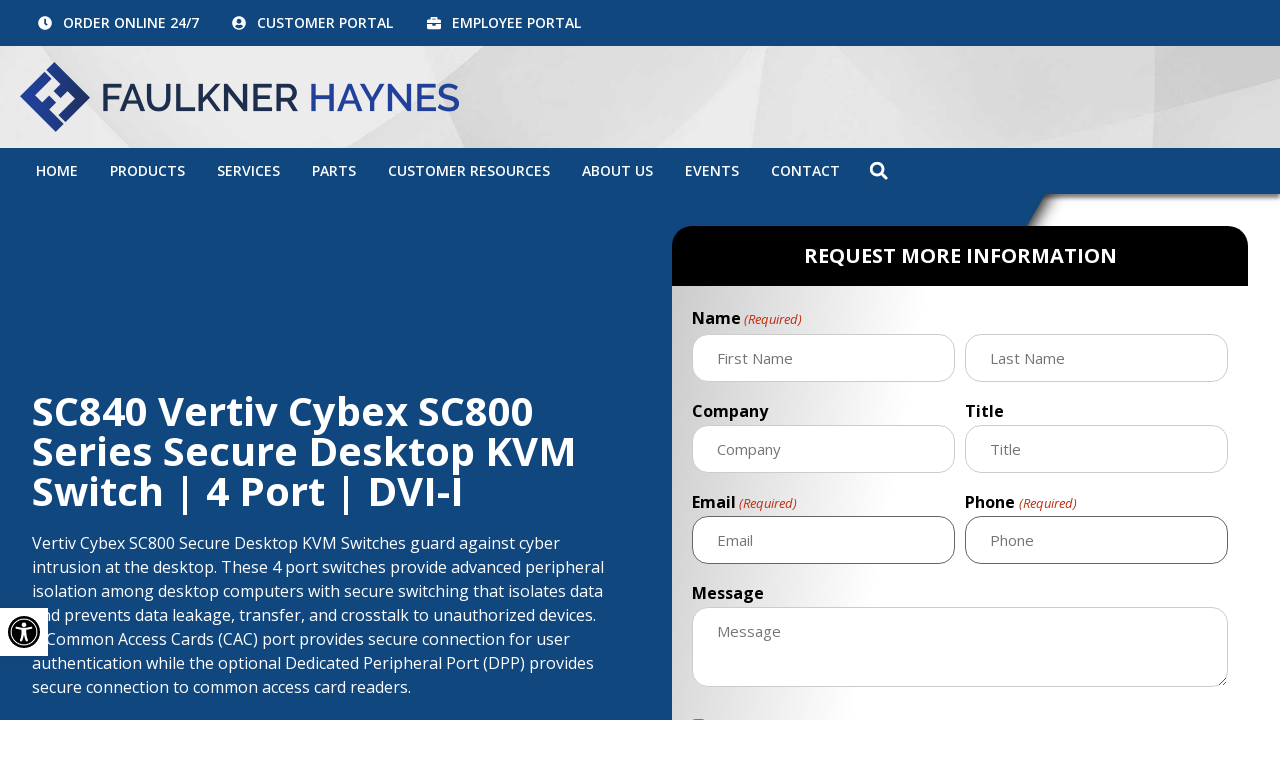

--- FILE ---
content_type: text/html; charset=UTF-8
request_url: https://faulknerhaynes.com/products/cybex-sc-840-secure-desktop-kvm/
body_size: 37483
content:
<!doctype html>
<html lang="en-US">
<head> <script>
var gform;gform||(document.addEventListener("gform_main_scripts_loaded",function(){gform.scriptsLoaded=!0}),document.addEventListener("gform/theme/scripts_loaded",function(){gform.themeScriptsLoaded=!0}),window.addEventListener("DOMContentLoaded",function(){gform.domLoaded=!0}),gform={domLoaded:!1,scriptsLoaded:!1,themeScriptsLoaded:!1,isFormEditor:()=>"function"==typeof InitializeEditor,callIfLoaded:function(o){return!(!gform.domLoaded||!gform.scriptsLoaded||!gform.themeScriptsLoaded&&!gform.isFormEditor()||(gform.isFormEditor()&&console.warn("The use of gform.initializeOnLoaded() is deprecated in the form editor context and will be removed in Gravity Forms 3.1."),o(),0))},initializeOnLoaded:function(o){gform.callIfLoaded(o)||(document.addEventListener("gform_main_scripts_loaded",()=>{gform.scriptsLoaded=!0,gform.callIfLoaded(o)}),document.addEventListener("gform/theme/scripts_loaded",()=>{gform.themeScriptsLoaded=!0,gform.callIfLoaded(o)}),window.addEventListener("DOMContentLoaded",()=>{gform.domLoaded=!0,gform.callIfLoaded(o)}))},hooks:{action:{},filter:{}},addAction:function(o,r,e,t){gform.addHook("action",o,r,e,t)},addFilter:function(o,r,e,t){gform.addHook("filter",o,r,e,t)},doAction:function(o){gform.doHook("action",o,arguments)},applyFilters:function(o){return gform.doHook("filter",o,arguments)},removeAction:function(o,r){gform.removeHook("action",o,r)},removeFilter:function(o,r,e){gform.removeHook("filter",o,r,e)},addHook:function(o,r,e,t,n){null==gform.hooks[o][r]&&(gform.hooks[o][r]=[]);var d=gform.hooks[o][r];null==n&&(n=r+"_"+d.length),gform.hooks[o][r].push({tag:n,callable:e,priority:t=null==t?10:t})},doHook:function(r,o,e){var t;if(e=Array.prototype.slice.call(e,1),null!=gform.hooks[r][o]&&((o=gform.hooks[r][o]).sort(function(o,r){return o.priority-r.priority}),o.forEach(function(o){"function"!=typeof(t=o.callable)&&(t=window[t]),"action"==r?t.apply(null,e):e[0]=t.apply(null,e)})),"filter"==r)return e[0]},removeHook:function(o,r,t,n){var e;null!=gform.hooks[o][r]&&(e=(e=gform.hooks[o][r]).filter(function(o,r,e){return!!(null!=n&&n!=o.tag||null!=t&&t!=o.priority)}),gform.hooks[o][r]=e)}});
</script>
<meta charset="UTF-8"><script>if(navigator.userAgent.match(/MSIE|Internet Explorer/i)||navigator.userAgent.match(/Trident\/7\..*?rv:11/i)){var href=document.location.href;if(!href.match(/[?&]nowprocket/)){if(href.indexOf("?")==-1){if(href.indexOf("#")==-1){document.location.href=href+"?nowprocket=1"}else{document.location.href=href.replace("#","?nowprocket=1#")}}else{if(href.indexOf("#")==-1){document.location.href=href+"&nowprocket=1"}else{document.location.href=href.replace("#","&nowprocket=1#")}}}}</script><script>(()=>{class RocketLazyLoadScripts{constructor(){this.v="2.0.4",this.userEvents=["keydown","keyup","mousedown","mouseup","mousemove","mouseover","mouseout","touchmove","touchstart","touchend","touchcancel","wheel","click","dblclick","input"],this.attributeEvents=["onblur","onclick","oncontextmenu","ondblclick","onfocus","onmousedown","onmouseenter","onmouseleave","onmousemove","onmouseout","onmouseover","onmouseup","onmousewheel","onscroll","onsubmit"]}async t(){this.i(),this.o(),/iP(ad|hone)/.test(navigator.userAgent)&&this.h(),this.u(),this.l(this),this.m(),this.k(this),this.p(this),this._(),await Promise.all([this.R(),this.L()]),this.lastBreath=Date.now(),this.S(this),this.P(),this.D(),this.O(),this.M(),await this.C(this.delayedScripts.normal),await this.C(this.delayedScripts.defer),await this.C(this.delayedScripts.async),await this.T(),await this.F(),await this.j(),await this.A(),window.dispatchEvent(new Event("rocket-allScriptsLoaded")),this.everythingLoaded=!0,this.lastTouchEnd&&await new Promise(t=>setTimeout(t,500-Date.now()+this.lastTouchEnd)),this.I(),this.H(),this.U(),this.W()}i(){this.CSPIssue=sessionStorage.getItem("rocketCSPIssue"),document.addEventListener("securitypolicyviolation",t=>{this.CSPIssue||"script-src-elem"!==t.violatedDirective||"data"!==t.blockedURI||(this.CSPIssue=!0,sessionStorage.setItem("rocketCSPIssue",!0))},{isRocket:!0})}o(){window.addEventListener("pageshow",t=>{this.persisted=t.persisted,this.realWindowLoadedFired=!0},{isRocket:!0}),window.addEventListener("pagehide",()=>{this.onFirstUserAction=null},{isRocket:!0})}h(){let t;function e(e){t=e}window.addEventListener("touchstart",e,{isRocket:!0}),window.addEventListener("touchend",function i(o){o.changedTouches[0]&&t.changedTouches[0]&&Math.abs(o.changedTouches[0].pageX-t.changedTouches[0].pageX)<10&&Math.abs(o.changedTouches[0].pageY-t.changedTouches[0].pageY)<10&&o.timeStamp-t.timeStamp<200&&(window.removeEventListener("touchstart",e,{isRocket:!0}),window.removeEventListener("touchend",i,{isRocket:!0}),"INPUT"===o.target.tagName&&"text"===o.target.type||(o.target.dispatchEvent(new TouchEvent("touchend",{target:o.target,bubbles:!0})),o.target.dispatchEvent(new MouseEvent("mouseover",{target:o.target,bubbles:!0})),o.target.dispatchEvent(new PointerEvent("click",{target:o.target,bubbles:!0,cancelable:!0,detail:1,clientX:o.changedTouches[0].clientX,clientY:o.changedTouches[0].clientY})),event.preventDefault()))},{isRocket:!0})}q(t){this.userActionTriggered||("mousemove"!==t.type||this.firstMousemoveIgnored?"keyup"===t.type||"mouseover"===t.type||"mouseout"===t.type||(this.userActionTriggered=!0,this.onFirstUserAction&&this.onFirstUserAction()):this.firstMousemoveIgnored=!0),"click"===t.type&&t.preventDefault(),t.stopPropagation(),t.stopImmediatePropagation(),"touchstart"===this.lastEvent&&"touchend"===t.type&&(this.lastTouchEnd=Date.now()),"click"===t.type&&(this.lastTouchEnd=0),this.lastEvent=t.type,t.composedPath&&t.composedPath()[0].getRootNode()instanceof ShadowRoot&&(t.rocketTarget=t.composedPath()[0]),this.savedUserEvents.push(t)}u(){this.savedUserEvents=[],this.userEventHandler=this.q.bind(this),this.userEvents.forEach(t=>window.addEventListener(t,this.userEventHandler,{passive:!1,isRocket:!0})),document.addEventListener("visibilitychange",this.userEventHandler,{isRocket:!0})}U(){this.userEvents.forEach(t=>window.removeEventListener(t,this.userEventHandler,{passive:!1,isRocket:!0})),document.removeEventListener("visibilitychange",this.userEventHandler,{isRocket:!0}),this.savedUserEvents.forEach(t=>{(t.rocketTarget||t.target).dispatchEvent(new window[t.constructor.name](t.type,t))})}m(){const t="return false",e=Array.from(this.attributeEvents,t=>"data-rocket-"+t),i="["+this.attributeEvents.join("],[")+"]",o="[data-rocket-"+this.attributeEvents.join("],[data-rocket-")+"]",s=(e,i,o)=>{o&&o!==t&&(e.setAttribute("data-rocket-"+i,o),e["rocket"+i]=new Function("event",o),e.setAttribute(i,t))};new MutationObserver(t=>{for(const n of t)"attributes"===n.type&&(n.attributeName.startsWith("data-rocket-")||this.everythingLoaded?n.attributeName.startsWith("data-rocket-")&&this.everythingLoaded&&this.N(n.target,n.attributeName.substring(12)):s(n.target,n.attributeName,n.target.getAttribute(n.attributeName))),"childList"===n.type&&n.addedNodes.forEach(t=>{if(t.nodeType===Node.ELEMENT_NODE)if(this.everythingLoaded)for(const i of[t,...t.querySelectorAll(o)])for(const t of i.getAttributeNames())e.includes(t)&&this.N(i,t.substring(12));else for(const e of[t,...t.querySelectorAll(i)])for(const t of e.getAttributeNames())this.attributeEvents.includes(t)&&s(e,t,e.getAttribute(t))})}).observe(document,{subtree:!0,childList:!0,attributeFilter:[...this.attributeEvents,...e]})}I(){this.attributeEvents.forEach(t=>{document.querySelectorAll("[data-rocket-"+t+"]").forEach(e=>{this.N(e,t)})})}N(t,e){const i=t.getAttribute("data-rocket-"+e);i&&(t.setAttribute(e,i),t.removeAttribute("data-rocket-"+e))}k(t){Object.defineProperty(HTMLElement.prototype,"onclick",{get(){return this.rocketonclick||null},set(e){this.rocketonclick=e,this.setAttribute(t.everythingLoaded?"onclick":"data-rocket-onclick","this.rocketonclick(event)")}})}S(t){function e(e,i){let o=e[i];e[i]=null,Object.defineProperty(e,i,{get:()=>o,set(s){t.everythingLoaded?o=s:e["rocket"+i]=o=s}})}e(document,"onreadystatechange"),e(window,"onload"),e(window,"onpageshow");try{Object.defineProperty(document,"readyState",{get:()=>t.rocketReadyState,set(e){t.rocketReadyState=e},configurable:!0}),document.readyState="loading"}catch(t){console.log("WPRocket DJE readyState conflict, bypassing")}}l(t){this.originalAddEventListener=EventTarget.prototype.addEventListener,this.originalRemoveEventListener=EventTarget.prototype.removeEventListener,this.savedEventListeners=[],EventTarget.prototype.addEventListener=function(e,i,o){o&&o.isRocket||!t.B(e,this)&&!t.userEvents.includes(e)||t.B(e,this)&&!t.userActionTriggered||e.startsWith("rocket-")||t.everythingLoaded?t.originalAddEventListener.call(this,e,i,o):(t.savedEventListeners.push({target:this,remove:!1,type:e,func:i,options:o}),"mouseenter"!==e&&"mouseleave"!==e||t.originalAddEventListener.call(this,e,t.savedUserEvents.push,o))},EventTarget.prototype.removeEventListener=function(e,i,o){o&&o.isRocket||!t.B(e,this)&&!t.userEvents.includes(e)||t.B(e,this)&&!t.userActionTriggered||e.startsWith("rocket-")||t.everythingLoaded?t.originalRemoveEventListener.call(this,e,i,o):t.savedEventListeners.push({target:this,remove:!0,type:e,func:i,options:o})}}J(t,e){this.savedEventListeners=this.savedEventListeners.filter(i=>{let o=i.type,s=i.target||window;return e!==o||t!==s||(this.B(o,s)&&(i.type="rocket-"+o),this.$(i),!1)})}H(){EventTarget.prototype.addEventListener=this.originalAddEventListener,EventTarget.prototype.removeEventListener=this.originalRemoveEventListener,this.savedEventListeners.forEach(t=>this.$(t))}$(t){t.remove?this.originalRemoveEventListener.call(t.target,t.type,t.func,t.options):this.originalAddEventListener.call(t.target,t.type,t.func,t.options)}p(t){let e;function i(e){return t.everythingLoaded?e:e.split(" ").map(t=>"load"===t||t.startsWith("load.")?"rocket-jquery-load":t).join(" ")}function o(o){function s(e){const s=o.fn[e];o.fn[e]=o.fn.init.prototype[e]=function(){return this[0]===window&&t.userActionTriggered&&("string"==typeof arguments[0]||arguments[0]instanceof String?arguments[0]=i(arguments[0]):"object"==typeof arguments[0]&&Object.keys(arguments[0]).forEach(t=>{const e=arguments[0][t];delete arguments[0][t],arguments[0][i(t)]=e})),s.apply(this,arguments),this}}if(o&&o.fn&&!t.allJQueries.includes(o)){const e={DOMContentLoaded:[],"rocket-DOMContentLoaded":[]};for(const t in e)document.addEventListener(t,()=>{e[t].forEach(t=>t())},{isRocket:!0});o.fn.ready=o.fn.init.prototype.ready=function(i){function s(){parseInt(o.fn.jquery)>2?setTimeout(()=>i.bind(document)(o)):i.bind(document)(o)}return"function"==typeof i&&(t.realDomReadyFired?!t.userActionTriggered||t.fauxDomReadyFired?s():e["rocket-DOMContentLoaded"].push(s):e.DOMContentLoaded.push(s)),o([])},s("on"),s("one"),s("off"),t.allJQueries.push(o)}e=o}t.allJQueries=[],o(window.jQuery),Object.defineProperty(window,"jQuery",{get:()=>e,set(t){o(t)}})}P(){const t=new Map;document.write=document.writeln=function(e){const i=document.currentScript,o=document.createRange(),s=i.parentElement;let n=t.get(i);void 0===n&&(n=i.nextSibling,t.set(i,n));const c=document.createDocumentFragment();o.setStart(c,0),c.appendChild(o.createContextualFragment(e)),s.insertBefore(c,n)}}async R(){return new Promise(t=>{this.userActionTriggered?t():this.onFirstUserAction=t})}async L(){return new Promise(t=>{document.addEventListener("DOMContentLoaded",()=>{this.realDomReadyFired=!0,t()},{isRocket:!0})})}async j(){return this.realWindowLoadedFired?Promise.resolve():new Promise(t=>{window.addEventListener("load",t,{isRocket:!0})})}M(){this.pendingScripts=[];this.scriptsMutationObserver=new MutationObserver(t=>{for(const e of t)e.addedNodes.forEach(t=>{"SCRIPT"!==t.tagName||t.noModule||t.isWPRocket||this.pendingScripts.push({script:t,promise:new Promise(e=>{const i=()=>{const i=this.pendingScripts.findIndex(e=>e.script===t);i>=0&&this.pendingScripts.splice(i,1),e()};t.addEventListener("load",i,{isRocket:!0}),t.addEventListener("error",i,{isRocket:!0}),setTimeout(i,1e3)})})})}),this.scriptsMutationObserver.observe(document,{childList:!0,subtree:!0})}async F(){await this.X(),this.pendingScripts.length?(await this.pendingScripts[0].promise,await this.F()):this.scriptsMutationObserver.disconnect()}D(){this.delayedScripts={normal:[],async:[],defer:[]},document.querySelectorAll("script[type$=rocketlazyloadscript]").forEach(t=>{t.hasAttribute("data-rocket-src")?t.hasAttribute("async")&&!1!==t.async?this.delayedScripts.async.push(t):t.hasAttribute("defer")&&!1!==t.defer||"module"===t.getAttribute("data-rocket-type")?this.delayedScripts.defer.push(t):this.delayedScripts.normal.push(t):this.delayedScripts.normal.push(t)})}async _(){await this.L();let t=[];document.querySelectorAll("script[type$=rocketlazyloadscript][data-rocket-src]").forEach(e=>{let i=e.getAttribute("data-rocket-src");if(i&&!i.startsWith("data:")){i.startsWith("//")&&(i=location.protocol+i);try{const o=new URL(i).origin;o!==location.origin&&t.push({src:o,crossOrigin:e.crossOrigin||"module"===e.getAttribute("data-rocket-type")})}catch(t){}}}),t=[...new Map(t.map(t=>[JSON.stringify(t),t])).values()],this.Y(t,"preconnect")}async G(t){if(await this.K(),!0!==t.noModule||!("noModule"in HTMLScriptElement.prototype))return new Promise(e=>{let i;function o(){(i||t).setAttribute("data-rocket-status","executed"),e()}try{if(navigator.userAgent.includes("Firefox/")||""===navigator.vendor||this.CSPIssue)i=document.createElement("script"),[...t.attributes].forEach(t=>{let e=t.nodeName;"type"!==e&&("data-rocket-type"===e&&(e="type"),"data-rocket-src"===e&&(e="src"),i.setAttribute(e,t.nodeValue))}),t.text&&(i.text=t.text),t.nonce&&(i.nonce=t.nonce),i.hasAttribute("src")?(i.addEventListener("load",o,{isRocket:!0}),i.addEventListener("error",()=>{i.setAttribute("data-rocket-status","failed-network"),e()},{isRocket:!0}),setTimeout(()=>{i.isConnected||e()},1)):(i.text=t.text,o()),i.isWPRocket=!0,t.parentNode.replaceChild(i,t);else{const i=t.getAttribute("data-rocket-type"),s=t.getAttribute("data-rocket-src");i?(t.type=i,t.removeAttribute("data-rocket-type")):t.removeAttribute("type"),t.addEventListener("load",o,{isRocket:!0}),t.addEventListener("error",i=>{this.CSPIssue&&i.target.src.startsWith("data:")?(console.log("WPRocket: CSP fallback activated"),t.removeAttribute("src"),this.G(t).then(e)):(t.setAttribute("data-rocket-status","failed-network"),e())},{isRocket:!0}),s?(t.fetchPriority="high",t.removeAttribute("data-rocket-src"),t.src=s):t.src="data:text/javascript;base64,"+window.btoa(unescape(encodeURIComponent(t.text)))}}catch(i){t.setAttribute("data-rocket-status","failed-transform"),e()}});t.setAttribute("data-rocket-status","skipped")}async C(t){const e=t.shift();return e?(e.isConnected&&await this.G(e),this.C(t)):Promise.resolve()}O(){this.Y([...this.delayedScripts.normal,...this.delayedScripts.defer,...this.delayedScripts.async],"preload")}Y(t,e){this.trash=this.trash||[];let i=!0;var o=document.createDocumentFragment();t.forEach(t=>{const s=t.getAttribute&&t.getAttribute("data-rocket-src")||t.src;if(s&&!s.startsWith("data:")){const n=document.createElement("link");n.href=s,n.rel=e,"preconnect"!==e&&(n.as="script",n.fetchPriority=i?"high":"low"),t.getAttribute&&"module"===t.getAttribute("data-rocket-type")&&(n.crossOrigin=!0),t.crossOrigin&&(n.crossOrigin=t.crossOrigin),t.integrity&&(n.integrity=t.integrity),t.nonce&&(n.nonce=t.nonce),o.appendChild(n),this.trash.push(n),i=!1}}),document.head.appendChild(o)}W(){this.trash.forEach(t=>t.remove())}async T(){try{document.readyState="interactive"}catch(t){}this.fauxDomReadyFired=!0;try{await this.K(),this.J(document,"readystatechange"),document.dispatchEvent(new Event("rocket-readystatechange")),await this.K(),document.rocketonreadystatechange&&document.rocketonreadystatechange(),await this.K(),this.J(document,"DOMContentLoaded"),document.dispatchEvent(new Event("rocket-DOMContentLoaded")),await this.K(),this.J(window,"DOMContentLoaded"),window.dispatchEvent(new Event("rocket-DOMContentLoaded"))}catch(t){console.error(t)}}async A(){try{document.readyState="complete"}catch(t){}try{await this.K(),this.J(document,"readystatechange"),document.dispatchEvent(new Event("rocket-readystatechange")),await this.K(),document.rocketonreadystatechange&&document.rocketonreadystatechange(),await this.K(),this.J(window,"load"),window.dispatchEvent(new Event("rocket-load")),await this.K(),window.rocketonload&&window.rocketonload(),await this.K(),this.allJQueries.forEach(t=>t(window).trigger("rocket-jquery-load")),await this.K(),this.J(window,"pageshow");const t=new Event("rocket-pageshow");t.persisted=this.persisted,window.dispatchEvent(t),await this.K(),window.rocketonpageshow&&window.rocketonpageshow({persisted:this.persisted})}catch(t){console.error(t)}}async K(){Date.now()-this.lastBreath>45&&(await this.X(),this.lastBreath=Date.now())}async X(){return document.hidden?new Promise(t=>setTimeout(t)):new Promise(t=>requestAnimationFrame(t))}B(t,e){return e===document&&"readystatechange"===t||(e===document&&"DOMContentLoaded"===t||(e===window&&"DOMContentLoaded"===t||(e===window&&"load"===t||e===window&&"pageshow"===t)))}static run(){(new RocketLazyLoadScripts).t()}}RocketLazyLoadScripts.run()})();</script>
	
	<meta name="viewport" content="width=device-width, initial-scale=1">
	<link rel="profile" href="https://gmpg.org/xfn/11">
	<meta name='robots' content='index, follow, max-image-preview:large, max-snippet:-1, max-video-preview:-1' />

	<!-- This site is optimized with the Yoast SEO plugin v26.7 - https://yoast.com/wordpress/plugins/seo/ -->
	<title>SC840 Vertiv Cybex SC800 Series Secure Desktop KVM Switch | 4 Port | DVI-I | Faulkner Haynes &amp; Associates</title>
<link data-rocket-preload as="style" href="https://fonts.googleapis.com/css?family=Open%20Sans%3A100%2C100italic%2C200%2C200italic%2C300%2C300italic%2C400%2C400italic%2C500%2C500italic%2C600%2C600italic%2C700%2C700italic%2C800%2C800italic%2C900%2C900italic&#038;display=swap" rel="preload">
<link href="https://fonts.googleapis.com/css?family=Open%20Sans%3A100%2C100italic%2C200%2C200italic%2C300%2C300italic%2C400%2C400italic%2C500%2C500italic%2C600%2C600italic%2C700%2C700italic%2C800%2C800italic%2C900%2C900italic&#038;display=swap" media="print" onload="this.media=&#039;all&#039;" rel="stylesheet">
<noscript data-wpr-hosted-gf-parameters=""><link rel="stylesheet" href="https://fonts.googleapis.com/css?family=Open%20Sans%3A100%2C100italic%2C200%2C200italic%2C300%2C300italic%2C400%2C400italic%2C500%2C500italic%2C600%2C600italic%2C700%2C700italic%2C800%2C800italic%2C900%2C900italic&#038;display=swap"></noscript>
	<meta name="description" content="The Cybex SC 840 is a four-port secure KVM switch that ensures high-assurance data protection. Ideal for government, military, and enterprise environments." />
	<link rel="canonical" href="https://faulknerhaynes.com/products/cybex-sc-840-secure-desktop-kvm/" />
	<meta property="og:locale" content="en_US" />
	<meta property="og:type" content="article" />
	<meta property="og:title" content="SC840 Vertiv Cybex SC800 Series Secure Desktop KVM Switch | 4 Port | DVI-I | Faulkner Haynes &amp; Associates" />
	<meta property="og:description" content="The Cybex SC 840 is a four-port secure KVM switch that ensures high-assurance data protection. Ideal for government, military, and enterprise environments." />
	<meta property="og:url" content="https://faulknerhaynes.com/products/cybex-sc-840-secure-desktop-kvm/" />
	<meta property="og:site_name" content="Faulkner Haynes &amp; Associates" />
	<meta property="article:publisher" content="https://www.facebook.com/faulknerhaynes" />
	<meta property="og:image" content="https://faulknerhaynes.com/app/uploads/2024/08/fha-site-image.jpg" />
	<meta property="og:image:width" content="1200" />
	<meta property="og:image:height" content="675" />
	<meta property="og:image:type" content="image/jpeg" />
	<meta name="twitter:card" content="summary_large_image" />
	<meta name="twitter:site" content="@faulknerhaynes" />
	<meta name="twitter:label1" content="Est. reading time" />
	<meta name="twitter:data1" content="1 minute" />
	<script type="application/ld+json" class="yoast-schema-graph">{"@context":"https://schema.org","@graph":[{"@type":"WebPage","@id":"https://faulknerhaynes.com/products/cybex-sc-840-secure-desktop-kvm/","url":"https://faulknerhaynes.com/products/cybex-sc-840-secure-desktop-kvm/","name":"SC840 Vertiv Cybex SC800 Series Secure Desktop KVM Switch | 4 Port | DVI-I | Faulkner Haynes &amp; Associates","isPartOf":{"@id":"https://faulknerhaynes.com/#website"},"datePublished":"2019-10-08T21:38:44+00:00","description":"The Cybex SC 840 is a four-port secure KVM switch that ensures high-assurance data protection. Ideal for government, military, and enterprise environments.","breadcrumb":{"@id":"https://faulknerhaynes.com/products/cybex-sc-840-secure-desktop-kvm/#breadcrumb"},"inLanguage":"en-US","potentialAction":[{"@type":"ReadAction","target":["https://faulknerhaynes.com/products/cybex-sc-840-secure-desktop-kvm/"]}]},{"@type":"BreadcrumbList","@id":"https://faulknerhaynes.com/products/cybex-sc-840-secure-desktop-kvm/#breadcrumb","itemListElement":[{"@type":"ListItem","position":1,"name":"Home","item":"https://faulknerhaynes.com/"},{"@type":"ListItem","position":2,"name":"SC840 Vertiv Cybex SC800 Series Secure Desktop KVM Switch | 4 Port | DVI-I"}]},{"@type":"WebSite","@id":"https://faulknerhaynes.com/#website","url":"https://faulknerhaynes.com/","name":"Faulkner Haynes &amp; Associates","description":"","publisher":{"@id":"https://faulknerhaynes.com/#organization"},"alternateName":"FHA","potentialAction":[{"@type":"SearchAction","target":{"@type":"EntryPoint","urlTemplate":"https://faulknerhaynes.com/?s={search_term_string}"},"query-input":{"@type":"PropertyValueSpecification","valueRequired":true,"valueName":"search_term_string"}}],"inLanguage":"en-US"},{"@type":"Organization","@id":"https://faulknerhaynes.com/#organization","name":"Faulkner Haynes &amp; Associates","alternateName":"FHA","url":"https://faulknerhaynes.com/","logo":{"@type":"ImageObject","inLanguage":"en-US","@id":"https://faulknerhaynes.com/#/schema/logo/image/","url":"https://faulknerhaynes.com/app/uploads/2024/08/fha-organization-logo.jpg","contentUrl":"https://faulknerhaynes.com/app/uploads/2024/08/fha-organization-logo.jpg","width":696,"height":696,"caption":"Faulkner Haynes &amp; Associates"},"image":{"@id":"https://faulknerhaynes.com/#/schema/logo/image/"},"sameAs":["https://www.facebook.com/faulknerhaynes","https://x.com/faulknerhaynes","https://www.linkedin.com/company/1389468/","http://instagram.com/faulknerhaynes"]}]}</script>
	<!-- / Yoast SEO plugin. -->


<link href='https://fonts.gstatic.com' crossorigin rel='preconnect' />
<link rel="alternate" type="text/calendar" title="Faulkner Haynes &amp; Associates &raquo; iCal Feed" href="https://faulknerhaynes.com/events/?ical=1" />
<style id='wp-img-auto-sizes-contain-inline-css'>
img:is([sizes=auto i],[sizes^="auto," i]){contain-intrinsic-size:3000px 1500px}
/*# sourceURL=wp-img-auto-sizes-contain-inline-css */
</style>
<link data-minify="1" rel='stylesheet' id='tribe-events-pro-mini-calendar-block-styles-css' href='https://faulknerhaynes.com/app/cache/min/1/app/plugins/events-calendar-pro/build/css/tribe-events-pro-mini-calendar-block.css?ver=1768851603' media='all' />
<link data-minify="1" rel='stylesheet' id='slick_css-css' href='https://faulknerhaynes.com/app/cache/min/1/app/plugins/common-framework-plugin/dist/css/slick.css?ver=1768851603' media='all' />
<link data-minify="1" rel='stylesheet' id='tec-variables-skeleton-css' href='https://faulknerhaynes.com/app/cache/min/1/app/plugins/the-events-calendar/common/build/css/variables-skeleton.css?ver=1768851603' media='all' />
<link data-minify="1" rel='stylesheet' id='tec-variables-full-css' href='https://faulknerhaynes.com/app/cache/min/1/app/plugins/the-events-calendar/common/build/css/variables-full.css?ver=1768851603' media='all' />
<link data-minify="1" rel='stylesheet' id='tribe-events-v2-virtual-single-block-css' href='https://faulknerhaynes.com/app/cache/min/1/app/plugins/events-calendar-pro/build/css/events-virtual-single-block.css?ver=1768851603' media='all' />
<link rel='stylesheet' id='wp-block-library-css' href='https://faulknerhaynes.com/wp/wp-includes/css/dist/block-library/style.min.css?ver=6.9' media='all' />
<style id='groundhogg-forms-style-2-inline-css'>
/*!***************************************************************************************************************************************************************************************************************************************!*\
  !*** css ./node_modules/css-loader/dist/cjs.js??ruleSet[1].rules[4].use[1]!./node_modules/postcss-loader/dist/cjs.js??ruleSet[1].rules[4].use[2]!./node_modules/sass-loader/dist/cjs.js??ruleSet[1].rules[4].use[3]!./src/style.scss ***!
  \***************************************************************************************************************************************************************************************************************************************/
/**
 * The following styles get applied both on the front of your site
 * and in the editor.
 *
 * Replace them with your own styles or remove the file completely.
 */
.wp-block-groundhogg-forms {
  margin: 1em 0;
}

/*# sourceMappingURL=style-index.css.map*/
/*# sourceURL=https://faulknerhaynes.com/app/plugins/groundhogg/blocks/gutenberg/build/style-index.css */
</style>
<link data-minify="1" rel='stylesheet' id='tribe-events-v2-single-skeleton-css' href='https://faulknerhaynes.com/app/cache/min/1/app/plugins/the-events-calendar/build/css/tribe-events-single-skeleton.css?ver=1768851603' media='all' />
<link data-minify="1" rel='stylesheet' id='tribe-events-v2-single-skeleton-full-css' href='https://faulknerhaynes.com/app/cache/min/1/app/plugins/the-events-calendar/build/css/tribe-events-single-full.css?ver=1768851603' media='all' />
<link data-minify="1" rel='stylesheet' id='tec-events-elementor-widgets-base-styles-css' href='https://faulknerhaynes.com/app/cache/min/1/app/plugins/the-events-calendar/build/css/integrations/plugins/elementor/widgets/widget-base.css?ver=1768851603' media='all' />
<link data-minify="1" rel='stylesheet' id='groundhogg-form-css' href='https://faulknerhaynes.com/app/cache/min/1/app/plugins/groundhogg/assets/css/frontend/form.css?ver=1768851603' media='all' />
<link rel='stylesheet' id='elementor-frontend-css' href='https://faulknerhaynes.com/app/uploads/elementor/css/custom-frontend.min.css?ver=1768851603' media='all' />
<link rel='stylesheet' id='widget-icon-list-css' href='https://faulknerhaynes.com/app/uploads/elementor/css/custom-widget-icon-list.min.css?ver=1768851603' media='all' />
<link rel='stylesheet' id='widget-image-css' href='https://faulknerhaynes.com/app/plugins/elementor/assets/css/widget-image.min.css?ver=3.34.1' media='all' />
<link rel='stylesheet' id='widget-nav-menu-css' href='https://faulknerhaynes.com/app/uploads/elementor/css/custom-pro-widget-nav-menu.min.css?ver=1768851603' media='all' />
<link rel='stylesheet' id='widget-search-form-css' href='https://faulknerhaynes.com/app/plugins/elementor-pro/assets/css/widget-search-form.min.css?ver=3.34.0' media='all' />
<link rel='stylesheet' id='e-sticky-css' href='https://faulknerhaynes.com/app/plugins/elementor-pro/assets/css/modules/sticky.min.css?ver=3.34.0' media='all' />
<link rel='stylesheet' id='widget-heading-css' href='https://faulknerhaynes.com/app/plugins/elementor/assets/css/widget-heading.min.css?ver=3.34.1' media='all' />
<link rel='stylesheet' id='widget-divider-css' href='https://faulknerhaynes.com/app/plugins/elementor/assets/css/widget-divider.min.css?ver=3.34.1' media='all' />
<link rel='stylesheet' id='e-animation-grow-css' href='https://faulknerhaynes.com/app/plugins/elementor/assets/lib/animations/styles/e-animation-grow.min.css?ver=3.34.1' media='all' />
<link rel='stylesheet' id='widget-social-icons-css' href='https://faulknerhaynes.com/app/plugins/elementor/assets/css/widget-social-icons.min.css?ver=3.34.1' media='all' />
<link rel='stylesheet' id='e-apple-webkit-css' href='https://faulknerhaynes.com/app/uploads/elementor/css/custom-apple-webkit.min.css?ver=1768851603' media='all' />
<link data-minify="1" rel='stylesheet' id='swiper-css' href='https://faulknerhaynes.com/app/cache/min/1/app/plugins/elementor/assets/lib/swiper/v8/css/swiper.min.css?ver=1768851603' media='all' />
<link rel='stylesheet' id='e-swiper-css' href='https://faulknerhaynes.com/app/plugins/elementor/assets/css/conditionals/e-swiper.min.css?ver=3.34.1' media='all' />
<link rel='stylesheet' id='elementor-post-5-css' href='https://faulknerhaynes.com/app/uploads/elementor/css/post-5.css?ver=1768851603' media='all' />
<link rel='stylesheet' id='elementor-post-12-css' href='https://faulknerhaynes.com/app/uploads/elementor/css/post-12.css?ver=1768851603' media='all' />
<link rel='stylesheet' id='elementor-post-7-css' href='https://faulknerhaynes.com/app/uploads/elementor/css/post-7.css?ver=1768851603' media='all' />
<link rel='stylesheet' id='elementor-post-1709-css' href='https://faulknerhaynes.com/app/uploads/elementor/css/post-1709.css?ver=1768851603' media='all' />
<link data-minify="1" rel='stylesheet' id='common_framework_plugin_css-css' href='https://faulknerhaynes.com/app/cache/min/1/app/plugins/common-framework-plugin/dist/css/style.css?ver=1768851603' media='all' />
<link data-minify="1" rel='stylesheet' id='a11y-accessibility-css' href='https://faulknerhaynes.com/app/cache/min/1/app/plugins/strategy-suite/dist/css/accessibility.css?ver=1768851603' media='all' />
<link data-minify="1" rel='stylesheet' id='strategy-suite-elementor-css' href='https://faulknerhaynes.com/app/cache/min/1/app/plugins/strategy-suite/dist/css/elementor-style.css?ver=1768851603' media='all' />
<style id='rocket-lazyload-inline-css'>
.rll-youtube-player{position:relative;padding-bottom:56.23%;height:0;overflow:hidden;max-width:100%;}.rll-youtube-player:focus-within{outline: 2px solid currentColor;outline-offset: 5px;}.rll-youtube-player iframe{position:absolute;top:0;left:0;width:100%;height:100%;z-index:100;background:0 0}.rll-youtube-player img{bottom:0;display:block;left:0;margin:auto;max-width:100%;width:100%;position:absolute;right:0;top:0;border:none;height:auto;-webkit-transition:.4s all;-moz-transition:.4s all;transition:.4s all}.rll-youtube-player img:hover{-webkit-filter:brightness(75%)}.rll-youtube-player .play{height:100%;width:100%;left:0;top:0;position:absolute;background:url(https://faulknerhaynes.com/app/plugins/wp-rocket/assets/img/youtube.png) no-repeat center;background-color: transparent !important;cursor:pointer;border:none;}.wp-embed-responsive .wp-has-aspect-ratio .rll-youtube-player{position:absolute;padding-bottom:0;width:100%;height:100%;top:0;bottom:0;left:0;right:0}
/*# sourceURL=rocket-lazyload-inline-css */
</style>

<meta name="sentry-trace" content="25fb586ca4fe4fec912c62f081cf364e-1bc2f14514364e7d-0" />
<meta name="traceparent" content="" />
<meta name="baggage" content="sentry-trace_id=25fb586ca4fe4fec912c62f081cf364e,sentry-sample_rate=0.1,sentry-transaction=%2Fproducts%2F%7Bproducts%7D,sentry-public_key=3de4946f192d7bbd42764cebca6bd458,sentry-org_id=4507845252743168,sentry-release=3.4.5,sentry-environment=production,sentry-sampled=false,sentry-sample_rand=0.731691" />
<script type="rocketlazyloadscript" data-rocket-src="https://faulknerhaynes.com/app/mu-plugins/wp-sentry-integration/public/wp-sentry-browser.replay.min.js?ver=8.10.0" id="wp-sentry-browser-bundle-js" data-rocket-defer defer></script>
<script id="wp-sentry-browser-js-extra">
var wp_sentry = {"wpSessionReplayOptions":{},"replaysSessionSampleRate":"0.1","replaysOnErrorSampleRate":"1","environment":"production","release":"3.4.5","context":{"tags":{"wordpress":"6.9","language":"en-US"}},"ignoreErrors":["Non-Error promise rejection captured","[Cloudflare Turnstile]"],"dsn":"https://3de4946f192d7bbd42764cebca6bd458@o4507845252743168.ingest.us.sentry.io/4507983216836608"};
//# sourceURL=wp-sentry-browser-js-extra
</script>
<script type="rocketlazyloadscript" id="wp-sentry-browser-js-before">
function wp_sentry_hook(options) {
	options.beforeSend = function (event, hint) {
		// Example: ignore timeouts
		if (hint.originalException === "Timeout") {
			return null;
		}

		// Ignore errors from third-party domains
		const frames = event.exception?.values?.[0]?.stacktrace?.frames || [];
		const lastFrame = frames.length ? frames[frames.length - 1] : {};
		const source = lastFrame.filename || '';
		const allowedHost = 'faulknerhaynes.com';

		function isFromAllowedDomain(src) {
			try {
				const url = new URL(src);
				return url.hostname === allowedHost || url.hostname.endsWith('.' + allowedHost);
			} catch (e) {
				return false;
			}
		}

		if (source && !isFromAllowedDomain(source)) {
			return null;
		}

		return event;
	};
}
//# sourceURL=wp-sentry-browser-js-before
</script>
<script type="rocketlazyloadscript" data-minify="1" data-rocket-src="https://faulknerhaynes.com/app/cache/min/1/app/mu-plugins/wp-sentry-integration/public/wp-sentry-init.js?ver=1768234325" id="wp-sentry-browser-js" data-rocket-defer defer></script>
<script src="https://faulknerhaynes.com/wp/wp-includes/js/jquery/jquery.min.js?ver=3.7.1" id="jquery-core-js"></script>
<script type="rocketlazyloadscript" data-rocket-src="https://faulknerhaynes.com/wp/wp-includes/js/jquery/jquery-migrate.min.js?ver=3.4.1" id="jquery-migrate-js" data-rocket-defer defer></script>
<meta name="tec-api-version" content="v1"><meta name="tec-api-origin" content="https://faulknerhaynes.com"><link rel="alternate" href="https://faulknerhaynes.com/wp-json/tribe/events/v1/" /><!-- Google Tag Manager -->
<script type="rocketlazyloadscript">(function(w,d,s,l,i){w[l]=w[l]||[];w[l].push({'gtm.start':
new Date().getTime(),event:'gtm.js'});var f=d.getElementsByTagName(s)[0],
j=d.createElement(s),dl=l!='dataLayer'?'&l='+l:'';j.async=true;j.src=
'https://www.googletagmanager.com/gtm.js?id='+i+dl;f.parentNode.insertBefore(j,f);
})(window,document,'script','dataLayer','GTM-WQ3JB6Z');</script>
<!-- End Google Tag Manager -->
<meta name="google-site-verification" content="73H4Ep_xbyFTVrZrfeQ3CVFYrpQ7dCaqzGNs-LxazhY" />
<script type="rocketlazyloadscript" async defer>
    (function(c,l,a,r,i,t,y){
        c[a]=c[a]||function(){(c[a].q=c[a].q||[]).push(arguments)};
        t=l.createElement(r);t.async=1;t.src="https://www.clarity.ms/tag/"+i;
        y=l.getElementsByTagName(r)[0];y.parentNode.insertBefore(t,y);
    })(window, document, "clarity", "script", "lgom1s8vem");
</script>
			<style>
				.e-con.e-parent:nth-of-type(n+4):not(.e-lazyloaded):not(.e-no-lazyload),
				.e-con.e-parent:nth-of-type(n+4):not(.e-lazyloaded):not(.e-no-lazyload) * {
					background-image: none !important;
				}
				@media screen and (max-height: 1024px) {
					.e-con.e-parent:nth-of-type(n+3):not(.e-lazyloaded):not(.e-no-lazyload),
					.e-con.e-parent:nth-of-type(n+3):not(.e-lazyloaded):not(.e-no-lazyload) * {
						background-image: none !important;
					}
				}
				@media screen and (max-height: 640px) {
					.e-con.e-parent:nth-of-type(n+2):not(.e-lazyloaded):not(.e-no-lazyload),
					.e-con.e-parent:nth-of-type(n+2):not(.e-lazyloaded):not(.e-no-lazyload) * {
						background-image: none !important;
					}
				}
			</style>
			<link rel="icon" href="https://faulknerhaynes.com/app/uploads/2022/06/fha-favicon-150x150.png" sizes="32x32" />
<link rel="icon" href="https://faulknerhaynes.com/app/uploads/2022/06/fha-favicon-300x300.png" sizes="192x192" />
<link rel="apple-touch-icon" href="https://faulknerhaynes.com/app/uploads/2022/06/fha-favicon-300x300.png" />
<meta name="msapplication-TileImage" content="https://faulknerhaynes.com/app/uploads/2022/06/fha-favicon-300x300.png" />
<noscript><style id="rocket-lazyload-nojs-css">.rll-youtube-player, [data-lazy-src]{display:none !important;}</style></noscript></head>
<body class="wp-singular products-template-default single single-products postid-22617 wp-custom-logo wp-embed-responsive wp-theme-hello-elementor tribe-no-js hello-elementor-default elementor-default elementor-kit-5 elementor-page-1709">

<!-- Google Tag Manager (noscript) -->
<noscript><iframe src="https://www.googletagmanager.com/ns.html?id=GTM-WQ3JB6Z"
height="0" width="0" style="display:none;visibility:hidden"></iframe></noscript>
<!-- End Google Tag Manager (noscript) -->


		<header data-rocket-location-hash="9f8fc1a9e83fb23ef6f226b90908096d" data-elementor-type="header" data-elementor-id="12" class="elementor elementor-12 elementor-location-header" data-elementor-post-type="elementor_library">
			<div class="elementor-element elementor-element-7986cec e-con-full e-flex e-con e-parent" data-id="7986cec" data-element_type="container" data-settings="{&quot;sticky&quot;:&quot;top&quot;,&quot;sticky_on&quot;:[&quot;desktop&quot;,&quot;laptop&quot;,&quot;tablet&quot;,&quot;mobile&quot;],&quot;sticky_offset&quot;:0,&quot;sticky_effects_offset&quot;:0,&quot;sticky_anchor_link_offset&quot;:0}">
		<div class="elementor-element elementor-element-7d97209 e-con-full e-flex e-con e-child" data-id="7d97209" data-element_type="container" data-settings="{&quot;background_background&quot;:&quot;classic&quot;}">
				<div class="elementor-element elementor-element-c5be259 elementor-icon-list--layout-inline elementor-mobile-align-start elementor-list-item-link-full_width elementor-widget elementor-widget-icon-list" data-id="c5be259" data-element_type="widget" data-widget_type="icon-list.default">
				<div class="elementor-widget-container">
							<ul class="elementor-icon-list-items elementor-inline-items">
							<li class="elementor-icon-list-item elementor-inline-item">
											<a href="https://fh247.com/" target="_blank">

												<span class="elementor-icon-list-icon">
							<svg aria-hidden="true" class="e-font-icon-svg e-fas-clock" viewBox="0 0 512 512" xmlns="http://www.w3.org/2000/svg"><path d="M256,8C119,8,8,119,8,256S119,504,256,504,504,393,504,256,393,8,256,8Zm92.49,313h0l-20,25a16,16,0,0,1-22.49,2.5h0l-67-49.72a40,40,0,0,1-15-31.23V112a16,16,0,0,1,16-16h32a16,16,0,0,1,16,16V256l58,42.5A16,16,0,0,1,348.49,321Z"></path></svg>						</span>
										<span class="elementor-icon-list-text">Order Online 24/7</span>
											</a>
									</li>
								<li class="elementor-icon-list-item elementor-inline-item">
											<a href="https://www.jn-portal.com/LoginFH.aspx" target="_blank">

												<span class="elementor-icon-list-icon">
							<svg aria-hidden="true" class="e-font-icon-svg e-fas-user-circle" viewBox="0 0 496 512" xmlns="http://www.w3.org/2000/svg"><path d="M248 8C111 8 0 119 0 256s111 248 248 248 248-111 248-248S385 8 248 8zm0 96c48.6 0 88 39.4 88 88s-39.4 88-88 88-88-39.4-88-88 39.4-88 88-88zm0 344c-58.7 0-111.3-26.6-146.5-68.2 18.8-35.4 55.6-59.8 98.5-59.8 2.4 0 4.8.4 7.1 1.1 13 4.2 26.6 6.9 40.9 6.9 14.3 0 28-2.7 40.9-6.9 2.3-.7 4.7-1.1 7.1-1.1 42.9 0 79.7 24.4 98.5 59.8C359.3 421.4 306.7 448 248 448z"></path></svg>						</span>
										<span class="elementor-icon-list-text">Customer Portal</span>
											</a>
									</li>
								<li class="elementor-icon-list-item elementor-inline-item">
											<a href="https://employees.faulknerhaynes.com/portal/home/?cache_buster=1" target="_blank">

												<span class="elementor-icon-list-icon">
							<svg aria-hidden="true" class="e-font-icon-svg e-fas-briefcase" viewBox="0 0 512 512" xmlns="http://www.w3.org/2000/svg"><path d="M320 336c0 8.84-7.16 16-16 16h-96c-8.84 0-16-7.16-16-16v-48H0v144c0 25.6 22.4 48 48 48h416c25.6 0 48-22.4 48-48V288H320v48zm144-208h-80V80c0-25.6-22.4-48-48-48H176c-25.6 0-48 22.4-48 48v48H48c-25.6 0-48 22.4-48 48v80h512v-80c0-25.6-22.4-48-48-48zm-144 0H192V96h128v32z"></path></svg>						</span>
										<span class="elementor-icon-list-text">Employee Portal</span>
											</a>
									</li>
						</ul>
						</div>
				</div>
				</div>
		<div class="elementor-element elementor-element-4b5a656 e-con-full e-flex e-con e-child" data-id="4b5a656" data-element_type="container" data-settings="{&quot;background_background&quot;:&quot;classic&quot;}">
				<div class="elementor-element elementor-element-53e6897 elementor-widget elementor-widget-theme-site-logo elementor-widget-image" data-id="53e6897" data-element_type="widget" data-widget_type="theme-site-logo.default">
				<div class="elementor-widget-container">
											<a href="https://faulknerhaynes.com">
			<img width="439" height="70" src="data:image/svg+xml,%3Csvg%20xmlns='http://www.w3.org/2000/svg'%20viewBox='0%200%20439%2070'%3E%3C/svg%3E" class="attachment-full size-full wp-image-19181" alt="Fha Logo" data-lazy-srcset="https://faulknerhaynes.com/app/uploads/2022/06/fha-logo.png 439w, https://faulknerhaynes.com/app/uploads/2022/06/fha-logo-300x48.png 300w" data-lazy-sizes="(max-width: 439px) 100vw, 439px" data-lazy-src="https://faulknerhaynes.com/app/uploads/2022/06/fha-logo.png" /><noscript><img width="439" height="70" src="https://faulknerhaynes.com/app/uploads/2022/06/fha-logo.png" class="attachment-full size-full wp-image-19181" alt="Fha Logo" srcset="https://faulknerhaynes.com/app/uploads/2022/06/fha-logo.png 439w, https://faulknerhaynes.com/app/uploads/2022/06/fha-logo-300x48.png 300w" sizes="(max-width: 439px) 100vw, 439px" /></noscript>				</a>
											</div>
				</div>
				</div>
		<div class="elementor-element elementor-element-8744c20 e-con-full e-flex e-con e-child" data-id="8744c20" data-element_type="container" data-settings="{&quot;background_background&quot;:&quot;classic&quot;}">
				<div class="elementor-element elementor-element-def8ad7 elementor-nav-menu--stretch elementor-widget-mobile__width-auto elementor-widget__width-initial elementor-nav-menu--dropdown-tablet elementor-nav-menu__text-align-aside elementor-nav-menu--toggle elementor-nav-menu--burger elementor-widget elementor-widget-nav-menu" data-id="def8ad7" data-element_type="widget" data-settings="{&quot;full_width&quot;:&quot;stretch&quot;,&quot;layout&quot;:&quot;horizontal&quot;,&quot;submenu_icon&quot;:{&quot;value&quot;:&quot;&lt;svg aria-hidden=\&quot;true\&quot; class=\&quot;e-font-icon-svg e-fas-caret-down\&quot; viewBox=\&quot;0 0 320 512\&quot; xmlns=\&quot;http:\/\/www.w3.org\/2000\/svg\&quot;&gt;&lt;path d=\&quot;M31.3 192h257.3c17.8 0 26.7 21.5 14.1 34.1L174.1 354.8c-7.8 7.8-20.5 7.8-28.3 0L17.2 226.1C4.6 213.5 13.5 192 31.3 192z\&quot;&gt;&lt;\/path&gt;&lt;\/svg&gt;&quot;,&quot;library&quot;:&quot;fa-solid&quot;},&quot;toggle&quot;:&quot;burger&quot;}" data-widget_type="nav-menu.default">
				<div class="elementor-widget-container">
								<nav aria-label="Menu" class="elementor-nav-menu--main elementor-nav-menu__container elementor-nav-menu--layout-horizontal e--pointer-none">
				<ul id="menu-1-def8ad7" class="elementor-nav-menu"><li class="menu-item menu-item-type-post_type menu-item-object-page menu-item-home menu-item-19196"><a href="https://faulknerhaynes.com/" class="elementor-item">Home</a></li>
<li class="menu-item menu-item-type-post_type menu-item-object-page menu-item-has-children menu-item-19197"><a href="https://faulknerhaynes.com/products/" class="elementor-item">Products</a>
<ul class="sub-menu elementor-nav-menu--dropdown">
	<li class="hvac-products menu-item menu-item-type-post_type menu-item-object-page menu-item-has-children menu-item-19228"><a href="https://faulknerhaynes.com/hvac-products/" class="elementor-sub-item">HVAC Products</a>
	<ul class="sub-menu elementor-nav-menu--dropdown">
		<li class="menu-item menu-item-type-custom menu-item-object-custom menu-item-19812"><a href="/hvac-products#acme" class="elementor-sub-item elementor-item-anchor"><div class="img-pic-box"><img width="111" height="59" src="data:image/svg+xml,%3Csvg%20xmlns='http://www.w3.org/2000/svg'%20viewBox='0%200%20111%2059'%3E%3C/svg%3E" data-lazy-src="/app/uploads/2024/08/fha-menu-acme.jpg"><noscript><img width="111" height="59" src="/app/uploads/2024/08/fha-menu-acme.jpg"></noscript><div class="menu-title">ACME</div></div></a></li>
		<li class="menu-item menu-item-type-custom menu-item-object-custom menu-item-19823"><a href="/hvac-products#active-air" class="elementor-sub-item elementor-item-anchor"><div class="img-pic-box"><img width="111" height="59" src="data:image/svg+xml,%3Csvg%20xmlns='http://www.w3.org/2000/svg'%20viewBox='0%200%20111%2059'%3E%3C/svg%3E" data-lazy-src="/app/uploads/2024/08/activeaire-menu-logo.png"><noscript><img width="111" height="59" src="/app/uploads/2024/08/activeaire-menu-logo.png"></noscript><div class="menu-title">Active Air</div></div></a></li>
		<li class="menu-item menu-item-type-custom menu-item-object-custom menu-item-19824"><a href="/hvac-products#aircuity" class="elementor-sub-item elementor-item-anchor"><div class="img-pic-box"><img width="111" height="59" src="data:image/svg+xml,%3Csvg%20xmlns='http://www.w3.org/2000/svg'%20viewBox='0%200%20111%2059'%3E%3C/svg%3E" data-lazy-src="/app/uploads/2024/08/aircuity-logo.jpg"><noscript><img width="111" height="59" src="/app/uploads/2024/08/aircuity-logo.jpg"></noscript><div class="menu-title">Aircuity</div></div></a></li>
		<li class="menu-item menu-item-type-custom menu-item-object-custom menu-item-19825"><a href="/hvac-products#armstrong" class="elementor-sub-item elementor-item-anchor"><div class="img-pic-box"><img width="233" height="123" src="data:image/svg+xml,%3Csvg%20xmlns='http://www.w3.org/2000/svg'%20viewBox='0%200%20233%20123'%3E%3C/svg%3E" data-lazy-src="/app/uploads/2024/08/armstrong-world-industries-menu-logo.jpg"><noscript><img width="233" height="123" src="/app/uploads/2024/08/armstrong-world-industries-menu-logo.jpg"></noscript><div class="menu-title">Armstrong World Industries</div></div></a></li>
		<li class="menu-item menu-item-type-custom menu-item-object-custom menu-item-19827"><a href="/hvac-products#badge" class="elementor-sub-item elementor-item-anchor"><div class="img-pic-box"><img width="111" height="59" src="data:image/svg+xml,%3Csvg%20xmlns='http://www.w3.org/2000/svg'%20viewBox='0%200%20111%2059'%3E%3C/svg%3E" data-lazy-src="/app/uploads/2024/08/badger-menu-logo.jpg"><noscript><img width="111" height="59" src="/app/uploads/2024/08/badger-menu-logo.jpg"></noscript><div class="menu-title">Badge Meter</div></div></a></li>
		<li class="menu-item menu-item-type-custom menu-item-object-custom menu-item-19828"><a href="/hvac-products#cambridge-air" class="elementor-sub-item elementor-item-anchor"><div class="img-pic-box"><img width="233" height="123" src="data:image/svg+xml,%3Csvg%20xmlns='http://www.w3.org/2000/svg'%20viewBox='0%200%20233%20123'%3E%3C/svg%3E" data-lazy-src="/app/uploads/2024/08/cambridge-menu-logo.png"><noscript><img width="233" height="123" src="/app/uploads/2024/08/cambridge-menu-logo.png"></noscript><div class="menu-title">Cambridge Air Solutions</div></div></a></li>
		<li class="menu-item menu-item-type-custom menu-item-object-custom menu-item-19829"><a href="/hvac-products#desert-aire" class="elementor-sub-item elementor-item-anchor"><div class="img-pic-box"><img width="111" height="59" src="data:image/svg+xml,%3Csvg%20xmlns='http://www.w3.org/2000/svg'%20viewBox='0%200%20111%2059'%3E%3C/svg%3E" data-lazy-src="/app/uploads/2024/08/desertaire-menu-logo.png"><noscript><img width="111" height="59" src="/app/uploads/2024/08/desertaire-menu-logo.png"></noscript><div class="menu-title">Desert Aire</div></div></a></li>
		<li class="menu-item menu-item-type-custom menu-item-object-custom menu-item-19831"><a href="/hvac-products#ebac" class="elementor-sub-item elementor-item-anchor"><div class="img-pic-box"><img width="111" height="59" src="data:image/svg+xml,%3Csvg%20xmlns='http://www.w3.org/2000/svg'%20viewBox='0%200%20111%2059'%3E%3C/svg%3E" data-lazy-src="/app/uploads/2024/08/ebac-menu.jpg"><noscript><img width="111" height="59" src="/app/uploads/2024/08/ebac-menu.jpg"></noscript><div class="menu-title">EBAC USA</div></div></a></li>
		<li class="menu-item menu-item-type-custom menu-item-object-custom menu-item-19832"><a href="/hvac-products#ebtron" class="elementor-sub-item elementor-item-anchor"><div class="img-pic-box"><img width="111" height="59" src="data:image/svg+xml,%3Csvg%20xmlns='http://www.w3.org/2000/svg'%20viewBox='0%200%20111%2059'%3E%3C/svg%3E" data-lazy-src="/app/uploads/2024/08/ebtron-menu-logo.png"><noscript><img width="111" height="59" src="/app/uploads/2024/08/ebtron-menu-logo.png"></noscript><div class="menu-title">Ebtron</div></div></a></li>
		<li class="menu-item menu-item-type-custom menu-item-object-custom menu-item-19833"><a href="/hvac-products#energy-wall" class="elementor-sub-item elementor-item-anchor"><div class="img-pic-box"><img width="233" height="123" src="data:image/svg+xml,%3Csvg%20xmlns='http://www.w3.org/2000/svg'%20viewBox='0%200%20233%20123'%3E%3C/svg%3E" data-lazy-src="/app/uploads/2024/08/energy-wall-menu-logo.jpg"><noscript><img width="233" height="123" src="/app/uploads/2024/08/energy-wall-menu-logo.jpg"></noscript><div class="menu-title">Energy Wall</div></div></a></li>
		<li class="menu-item menu-item-type-custom menu-item-object-custom menu-item-19835"><a href="/hvac-products#fraser" class="elementor-sub-item elementor-item-anchor"><div class="img-pic-box"><img width="111" height="59" src="data:image/svg+xml,%3Csvg%20xmlns='http://www.w3.org/2000/svg'%20viewBox='0%200%20111%2059'%3E%3C/svg%3E" data-lazy-src="/app/uploads/2024/08/Fraser-Johnson-menu.png"><noscript><img width="111" height="59" src="/app/uploads/2024/08/Fraser-Johnson-menu.png"></noscript><div class="menu-title">Fraser Johnston</div></div></a></li>
		<li class="menu-item menu-item-type-custom menu-item-object-custom menu-item-19836"><a href="/hvac-products#friedrich" class="elementor-sub-item elementor-item-anchor"><div class="img-pic-box"><img width="111" height="59" src="data:image/svg+xml,%3Csvg%20xmlns='http://www.w3.org/2000/svg'%20viewBox='0%200%20111%2059'%3E%3C/svg%3E" data-lazy-src="/app/uploads/2024/08/friedrich-menu-logo.jpg"><noscript><img width="111" height="59" src="/app/uploads/2024/08/friedrich-menu-logo.jpg"></noscript><div class="menu-title">Friedrich</div></div></a></li>
		<li class="menu-item menu-item-type-custom menu-item-object-custom menu-item-19837"><a href="/hvac-products#greenheck" class="elementor-sub-item elementor-item-anchor"><div class="img-pic-box"><img width="111" height="59" src="data:image/svg+xml,%3Csvg%20xmlns='http://www.w3.org/2000/svg'%20viewBox='0%200%20111%2059'%3E%3C/svg%3E" data-lazy-src="/app/uploads/2024/08/greenheck-menu-logo.jpg"><noscript><img width="111" height="59" src="/app/uploads/2024/08/greenheck-menu-logo.jpg"></noscript><div class="menu-title">Greenheck</div></div></a></li>
		<li class="menu-item menu-item-type-custom menu-item-object-custom menu-item-19838"><a href="/hvac-products#hamlin" class="elementor-sub-item elementor-item-anchor"><div class="img-pic-box"><img width="111" height="59" src="data:image/svg+xml,%3Csvg%20xmlns='http://www.w3.org/2000/svg'%20viewBox='0%200%20111%2059'%3E%3C/svg%3E" data-lazy-src="/app/uploads/2024/08/hamlin-sheet-metal-menu-logo.jpg"><noscript><img width="111" height="59" src="/app/uploads/2024/08/hamlin-sheet-metal-menu-logo.jpg"></noscript><div class="menu-title">Hamlin Sheet Metal Co.</div></div></a></li>
		<li class="menu-item menu-item-type-custom menu-item-object-custom menu-item-19919"><a href="/hvac-products#hunter" class="elementor-sub-item elementor-item-anchor"><div class="img-pic-box"><img width="111" height="59" src="data:image/svg+xml,%3Csvg%20xmlns='http://www.w3.org/2000/svg'%20viewBox='0%200%20111%2059'%3E%3C/svg%3E" data-lazy-src="/app/uploads/2024/08/Hunter.jpg"><noscript><img width="111" height="59" src="/app/uploads/2024/08/Hunter.jpg"></noscript><div class="menu-title">Hunter Fans</div></div></a></li>
		<li class="menu-item menu-item-type-custom menu-item-object-custom menu-item-19839"><a href="/hvac-products#ips" class="elementor-sub-item elementor-item-anchor"><div class="img-pic-box"><img width="111" height="59" src="data:image/svg+xml,%3Csvg%20xmlns='http://www.w3.org/2000/svg'%20viewBox='0%200%20111%2059'%3E%3C/svg%3E" data-lazy-src="/app/uploads/2024/08/IPS-menu-logo.jpg"><noscript><img width="111" height="59" src="/app/uploads/2024/08/IPS-menu-logo.jpg"></noscript><div class="menu-title">Insul-Pipe Systems</div></div></a></li>
		<li class="menu-item menu-item-type-custom menu-item-object-custom menu-item-19840"><a href="/hvac-products#lg" class="elementor-sub-item elementor-item-anchor"><div class="img-pic-box"><img width="111" height="59" src="data:image/svg+xml,%3Csvg%20xmlns='http://www.w3.org/2000/svg'%20viewBox='0%200%20111%2059'%3E%3C/svg%3E" data-lazy-src="/app/uploads/2024/08/LG-menu-logo.jpg"><noscript><img width="111" height="59" src="/app/uploads/2024/08/LG-menu-logo.jpg"></noscript><div class="menu-title">LG</div></div></a></li>
		<li class="menu-item menu-item-type-custom menu-item-object-custom menu-item-19841"><a href="/hvac-products#mann" class="elementor-sub-item elementor-item-anchor"><div class="img-pic-box"><img width="233" height="123" src="data:image/svg+xml,%3Csvg%20xmlns='http://www.w3.org/2000/svg'%20viewBox='0%200%20233%20123'%3E%3C/svg%3E" data-lazy-src="/app/uploads/2024/08/mann-hummel-menu-logo.jpg"><noscript><img width="233" height="123" src="/app/uploads/2024/08/mann-hummel-menu-logo.jpg"></noscript><div class="menu-title">Mann+Hummel</div></div></a></li>
		<li class="menu-item menu-item-type-custom menu-item-object-custom menu-item-19842"><a href="/hvac-products#mason" class="elementor-sub-item elementor-item-anchor"><div class="img-pic-box"><img width="111" height="59" src="data:image/svg+xml,%3Csvg%20xmlns='http://www.w3.org/2000/svg'%20viewBox='0%200%20111%2059'%3E%3C/svg%3E" data-lazy-src="/app/uploads/2024/08/mason-menu-logo.png"><noscript><img width="111" height="59" src="/app/uploads/2024/08/mason-menu-logo.png"></noscript><div class="menu-title">Mason Industries</div></div></a></li>
		<li class="menu-item menu-item-type-custom menu-item-object-custom menu-item-19843"><a href="/hvac-products#marcraft" class="elementor-sub-item elementor-item-anchor"><div class="img-pic-box"><img width="111" height="59" src="data:image/svg+xml,%3Csvg%20xmlns='http://www.w3.org/2000/svg'%20viewBox='0%200%20111%2059'%3E%3C/svg%3E" data-lazy-src="/app/uploads/2024/08/marcraft-menu-logo.jpg"><noscript><img width="111" height="59" src="/app/uploads/2024/08/marcraft-menu-logo.jpg"></noscript><div class="menu-title">Marcraft</div></div></a></li>
		<li class="menu-item menu-item-type-custom menu-item-object-custom menu-item-19844"><a href="/hvac-products#mojave" class="elementor-sub-item elementor-item-anchor"><div class="img-pic-box"><img width="233" height="123" src="data:image/svg+xml,%3Csvg%20xmlns='http://www.w3.org/2000/svg'%20viewBox='0%200%20233%20123'%3E%3C/svg%3E" data-lazy-src="/app/uploads/2024/08/mojave-menu-logo.jpg"><noscript><img width="233" height="123" src="/app/uploads/2024/08/mojave-menu-logo.jpg"></noscript><div class="menu-title">Mojave</div></div></a></li>
		<li class="menu-item menu-item-type-custom menu-item-object-custom menu-item-19845"><a href="/hvac-products#monoxivent" class="elementor-sub-item elementor-item-anchor"><div class="img-pic-box"><img width="111" height="59" src="data:image/svg+xml,%3Csvg%20xmlns='http://www.w3.org/2000/svg'%20viewBox='0%200%20111%2059'%3E%3C/svg%3E" data-lazy-src="/app/uploads/2024/08/monoxivent-menu-logo.jpg"><noscript><img width="111" height="59" src="/app/uploads/2024/08/monoxivent-menu-logo.jpg"></noscript><div class="menu-title">Monoxivent</div></div></a></li>
		<li class="menu-item menu-item-type-custom menu-item-object-custom menu-item-19848"><a href="/hvac-products#frp" class="elementor-sub-item elementor-item-anchor"><div class="img-pic-box"><img width="111" height="59" src="data:image/svg+xml,%3Csvg%20xmlns='http://www.w3.org/2000/svg'%20viewBox='0%200%20111%2059'%3E%3C/svg%3E" data-lazy-src="/app/uploads/2024/08/monoxivent-frp-menu.png"><noscript><img width="111" height="59" src="/app/uploads/2024/08/monoxivent-frp-menu.png"></noscript><div class="menu-title">FRP Solutions by Monoxivent</div></div></a></li>
		<li class="menu-item menu-item-type-custom menu-item-object-custom menu-item-19849"><a href="/hvac-products#stacks" class="elementor-sub-item elementor-item-anchor"><div class="img-pic-box"><img width="111" height="59" src="data:image/svg+xml,%3Csvg%20xmlns='http://www.w3.org/2000/svg'%20viewBox='0%200%20111%2059'%3E%3C/svg%3E" data-lazy-src="/app/uploads/2024/08/monoxivent-engineered-stacks-menu.png"><noscript><img width="111" height="59" src="/app/uploads/2024/08/monoxivent-engineered-stacks-menu.png"></noscript><div class="menu-title">Engineered Stacks by Monoxivent</div></div></a></li>
		<li class="menu-item menu-item-type-custom menu-item-object-custom menu-item-19850"><a href="/hvac-products#neptronic" class="elementor-sub-item elementor-item-anchor"><div class="img-pic-box"><img width="111" height="59" src="data:image/svg+xml,%3Csvg%20xmlns='http://www.w3.org/2000/svg'%20viewBox='0%200%20111%2059'%3E%3C/svg%3E" data-lazy-src="/app/uploads/2024/08/neptronic-menu-logo.png"><noscript><img width="111" height="59" src="/app/uploads/2024/08/neptronic-menu-logo.png"></noscript><div class="menu-title">Neptronic</div></div></a></li>
		<li class="menu-item menu-item-type-custom menu-item-object-custom menu-item-19851"><a href="/hvac-products#plastec" class="elementor-sub-item elementor-item-anchor"><div class="img-pic-box"><img width="233" height="123" src="data:image/svg+xml,%3Csvg%20xmlns='http://www.w3.org/2000/svg'%20viewBox='0%200%20233%20123'%3E%3C/svg%3E" data-lazy-src="/app/uploads/2024/08/plastec-menu-logo.jpg"><noscript><img width="233" height="123" src="/app/uploads/2024/08/plastec-menu-logo.jpg"></noscript><div class="menu-title">Plastec</div></div></a></li>
		<li class="menu-item menu-item-type-custom menu-item-object-custom menu-item-19852"><a href="/hvac-products#prihoda" class="elementor-sub-item elementor-item-anchor"><div class="img-pic-box"><img width="111" height="59" src="data:image/svg+xml,%3Csvg%20xmlns='http://www.w3.org/2000/svg'%20viewBox='0%200%20111%2059'%3E%3C/svg%3E" data-lazy-src="/app/uploads/2024/08/prihoda-menu-logo.png"><noscript><img width="111" height="59" src="/app/uploads/2024/08/prihoda-menu-logo.png"></noscript><div class="menu-title">Prihoda</div></div></a></li>
		<li class="menu-item menu-item-type-custom menu-item-object-custom menu-item-19854"><a href="/hvac-products#quest" class="elementor-sub-item elementor-item-anchor"><div class="img-pic-box"><img width="111" height="59" src="data:image/svg+xml,%3Csvg%20xmlns='http://www.w3.org/2000/svg'%20viewBox='0%200%20111%2059'%3E%3C/svg%3E" data-lazy-src="/app/uploads/2024/08/fha-menu-quest.jpg"><noscript><img width="111" height="59" src="/app/uploads/2024/08/fha-menu-quest.jpg"></noscript><div class="menu-title">Quest</div></div></a></li>
		<li class="menu-item menu-item-type-custom menu-item-object-custom menu-item-19855"><a href="/hvac-products#raywall" class="elementor-sub-item elementor-item-anchor"><div class="img-pic-box"><img width="111" height="59" src="data:image/svg+xml,%3Csvg%20xmlns='http://www.w3.org/2000/svg'%20viewBox='0%200%20111%2059'%3E%3C/svg%3E" data-lazy-src="/app/uploads/2024/08/raywall-menu-logo.png"><noscript><img width="111" height="59" src="/app/uploads/2024/08/raywall-menu-logo.png"></noscript><div class="menu-title">Raywall</div></div></a></li>
		<li class="menu-item menu-item-type-custom menu-item-object-custom menu-item-19856"><a href="/hvac-products#sterling" class="elementor-sub-item elementor-item-anchor"><div class="img-pic-box"><img width="111" height="59" src="data:image/svg+xml,%3Csvg%20xmlns='http://www.w3.org/2000/svg'%20viewBox='0%200%20111%2059'%3E%3C/svg%3E" data-lazy-src="/app/uploads/2024/08/sterling-menu-logo.jpg"><noscript><img width="111" height="59" src="/app/uploads/2024/08/sterling-menu-logo.jpg"></noscript><div class="menu-title">Sterling</div></div></a></li>
		<li class="menu-item menu-item-type-custom menu-item-object-custom menu-item-19857"><a href="/hvac-products#sternvent" class="elementor-sub-item elementor-item-anchor"><div class="img-pic-box"><img width="111" height="59" src="data:image/svg+xml,%3Csvg%20xmlns='http://www.w3.org/2000/svg'%20viewBox='0%200%20111%2059'%3E%3C/svg%3E" data-lazy-src="/app/uploads/2024/08/sternvent-menu-logo.png"><noscript><img width="111" height="59" src="/app/uploads/2024/08/sternvent-menu-logo.png"></noscript><div class="menu-title">Sternvent</div></div></a></li>
		<li class="menu-item menu-item-type-custom menu-item-object-custom menu-item-19858"><a href="/hvac-products#systemair" class="elementor-sub-item elementor-item-anchor"><div class="img-pic-box"><img width="233" height="123" src="data:image/svg+xml,%3Csvg%20xmlns='http://www.w3.org/2000/svg'%20viewBox='0%200%20233%20123'%3E%3C/svg%3E" data-lazy-src="/app/uploads/2024/08/systemair-menu-logo.jpg"><noscript><img width="233" height="123" src="/app/uploads/2024/08/systemair-menu-logo.jpg"></noscript><div class="menu-title">Systemair</div></div></a></li>
		<li class="menu-item menu-item-type-custom menu-item-object-custom menu-item-19859"><a href="/hvac-products#titus" class="elementor-sub-item elementor-item-anchor"><div class="img-pic-box"><img width="111" height="59" src="data:image/svg+xml,%3Csvg%20xmlns='http://www.w3.org/2000/svg'%20viewBox='0%200%20111%2059'%3E%3C/svg%3E" data-lazy-src="/app/uploads/2024/08/titus-menu-logo.png"><noscript><img width="111" height="59" src="/app/uploads/2024/08/titus-menu-logo.png"></noscript><div class="menu-title">Titus</div></div></a></li>
		<li class="menu-item menu-item-type-custom menu-item-object-custom menu-item-19860"><a href="/hvac-products#tuff-duct" class="elementor-sub-item elementor-item-anchor"><div class="img-pic-box"><img width="233" height="123" src="data:image/svg+xml,%3Csvg%20xmlns='http://www.w3.org/2000/svg'%20viewBox='0%200%20233%20123'%3E%3C/svg%3E" data-lazy-src="/app/uploads/2024/08/tuff-duct-menu-logo.jpg"><noscript><img width="233" height="123" src="/app/uploads/2024/08/tuff-duct-menu-logo.jpg"></noscript><div class="menu-title">Tuff Duct</div></div></a></li>
		<li class="menu-item menu-item-type-custom menu-item-object-custom menu-item-19861"><a href="/hvac-products#vertiv" class="elementor-sub-item elementor-item-anchor"><div class="img-pic-box"><img width="111" height="59" src="data:image/svg+xml,%3Csvg%20xmlns='http://www.w3.org/2000/svg'%20viewBox='0%200%20111%2059'%3E%3C/svg%3E" data-lazy-src="/app/uploads/2024/08/vertiv-menu-logo.jpg"><noscript><img width="111" height="59" src="/app/uploads/2024/08/vertiv-menu-logo.jpg"></noscript><div class="menu-title">Vertiv/Liebert</div></div></a></li>
		<li class="menu-item menu-item-type-custom menu-item-object-custom menu-item-19862"><a href="/hvac-products#vibro" class="elementor-sub-item elementor-item-anchor"><div class="img-pic-box"><img width="111" height="59" src="data:image/svg+xml,%3Csvg%20xmlns='http://www.w3.org/2000/svg'%20viewBox='0%200%20111%2059'%3E%3C/svg%3E" data-lazy-src="/app/uploads/2024/08/vibro-menu-logo.png"><noscript><img width="111" height="59" src="/app/uploads/2024/08/vibro-menu-logo.png"></noscript><div class="menu-title">Vibro-Acoustics</div></div></a></li>
		<li class="menu-item menu-item-type-custom menu-item-object-custom menu-item-19863"><a href="/hvac-products#yaskawa" class="elementor-sub-item elementor-item-anchor"><div class="img-pic-box"><img width="234" height="124" src="data:image/svg+xml,%3Csvg%20xmlns='http://www.w3.org/2000/svg'%20viewBox='0%200%20234%20124'%3E%3C/svg%3E" data-lazy-src="/app/uploads/2024/08/yaskawa-menu-logo.png"><noscript><img width="234" height="124" src="/app/uploads/2024/08/yaskawa-menu-logo.png"></noscript><div class="menu-title">Yaskawa</div></div></a></li>
		<li class="menu-item menu-item-type-custom menu-item-object-custom menu-item-19864"><a href="/hvac-products#young" class="elementor-sub-item elementor-item-anchor"><div class="img-pic-box"><img width="111" height="59" src="data:image/svg+xml,%3Csvg%20xmlns='http://www.w3.org/2000/svg'%20viewBox='0%200%20111%2059'%3E%3C/svg%3E" data-lazy-src="/app/uploads/2024/08/young-regulator-menu-logo.png"><noscript><img width="111" height="59" src="/app/uploads/2024/08/young-regulator-menu-logo.png"></noscript><div class="menu-title">Young Regulator</div></div></a></li>
	</ul>
</li>
	<li class="menu-item menu-item-type-post_type menu-item-object-page menu-item-has-children menu-item-19198"><a href="https://faulknerhaynes.com/all-products/" class="elementor-sub-item">Vertiv / Liebert Products</a>
	<ul class="sub-menu elementor-nav-menu--dropdown">
		<li class="menu-item menu-item-type-taxonomy menu-item-object-product-category menu-item-19271"><a href="https://faulknerhaynes.com/vertiv/uninterruptible-power-supply/" class="elementor-sub-item">UPS Equipment</a></li>
		<li class="menu-item menu-item-type-taxonomy menu-item-object-product-category menu-item-19270"><a href="https://faulknerhaynes.com/vertiv/thermal-management/" class="elementor-sub-item">Precision Cooling and Thermal Management</a></li>
		<li class="menu-item menu-item-type-taxonomy menu-item-object-product-category menu-item-19275"><a href="https://faulknerhaynes.com/vertiv/power-distribution/" class="elementor-sub-item">Power Distribution</a></li>
		<li class="menu-item menu-item-type-taxonomy menu-item-object-product-category menu-item-19274"><a href="https://faulknerhaynes.com/vertiv/racks-and-containment/integrated-solutions/" class="elementor-sub-item">Integrated Solutions</a></li>
		<li class="menu-item menu-item-type-taxonomy menu-item-object-product-category current-products-ancestor current-menu-parent current-products-parent menu-item-19269"><a href="https://faulknerhaynes.com/vertiv/racks-and-containment/" class="elementor-sub-item">Racks and Containment</a></li>
		<li class="menu-item menu-item-type-taxonomy menu-item-object-product-category menu-item-19272"><a href="https://faulknerhaynes.com/vertiv/it-management-solutions/" class="elementor-sub-item">IT Management Solutions</a></li>
		<li class="menu-item menu-item-type-taxonomy menu-item-object-product-category menu-item-19276"><a href="https://faulknerhaynes.com/vertiv/dc-power-systems/" class="elementor-sub-item">DC Power</a></li>
		<li class="menu-item menu-item-type-taxonomy menu-item-object-product-category current-products-ancestor current-menu-parent current-products-parent menu-item-19273"><a href="https://faulknerhaynes.com/vertiv/data-center-infrastructure-management/" class="elementor-sub-item">DCIM and Monitoring</a></li>
	</ul>
</li>
	<li class="menu-item menu-item-type-post_type menu-item-object-page menu-item-has-children menu-item-23391"><a href="https://faulknerhaynes.com/resources/" class="elementor-sub-item">Vertiv / Liebert Resources</a>
	<ul class="sub-menu elementor-nav-menu--dropdown">
		<li class="menu-item menu-item-type-post_type menu-item-object-page current_page_parent menu-item-19290"><a href="https://faulknerhaynes.com/blog/" class="elementor-sub-item">Blog</a></li>
		<li class="menu-item menu-item-type-custom menu-item-object-custom menu-item-19294"><a href="/video/" class="elementor-sub-item">Videos</a></li>
		<li class="menu-item menu-item-type-custom menu-item-object-custom menu-item-19295"><a href="/white-papers/" class="elementor-sub-item">White Papers</a></li>
		<li class="menu-item menu-item-type-post_type menu-item-object-page menu-item-19291"><a href="https://faulknerhaynes.com/resources/selection-tools/" class="elementor-sub-item">Selection Tools</a></li>
	</ul>
</li>
	<li class="menu-item menu-item-type-post_type menu-item-object-page menu-item-19200"><a href="https://faulknerhaynes.com/battery-systems/" class="elementor-sub-item">Battery Systems</a></li>
	<li class="menu-item menu-item-type-custom menu-item-object-custom menu-item-19229"><a target="_blank" href="https://fh247.com/" class="elementor-sub-item">FH247 (Warehouse Stock &#038; Online Ordering)</a></li>
</ul>
</li>
<li class="menu-item menu-item-type-post_type menu-item-object-page menu-item-has-children menu-item-19201"><a href="https://faulknerhaynes.com/services/" class="elementor-item">Services</a>
<ul class="sub-menu elementor-nav-menu--dropdown">
	<li class="menu-item menu-item-type-post_type menu-item-object-page menu-item-19202"><a href="https://faulknerhaynes.com/services/battery-testing-services/" class="elementor-sub-item">Battery Testing</a></li>
	<li class="menu-item menu-item-type-post_type menu-item-object-page menu-item-19230"><a href="https://faulknerhaynes.com/services/dc-power-maintenance-services/" class="elementor-sub-item">DC Power Maintenance</a></li>
	<li class="menu-item menu-item-type-post_type menu-item-object-page menu-item-19234"><a href="https://faulknerhaynes.com/services/electrical-maintenance-testing-and-engineering-services/" class="elementor-sub-item">Electrical Maintenance Testing and Engineering</a></li>
	<li class="menu-item menu-item-type-post_type menu-item-object-page menu-item-19233"><a href="https://faulknerhaynes.com/services/hvac-thermal-management-services/" class="elementor-sub-item">HVAC Thermal Management</a></li>
	<li class="menu-item menu-item-type-post_type menu-item-object-page menu-item-19630"><a href="https://faulknerhaynes.com/services/hvac-technical-services/" class="elementor-sub-item">HVAC Technical Services</a></li>
	<li class="menu-item menu-item-type-post_type menu-item-object-page menu-item-19231"><a href="https://faulknerhaynes.com/services/professional-assessment-services/" class="elementor-sub-item">Professional Assessment</a></li>
	<li class="menu-item menu-item-type-post_type menu-item-object-page menu-item-19232"><a href="https://faulknerhaynes.com/services/performance-optimization-services/" class="elementor-sub-item">Performance Optimization</a></li>
	<li class="menu-item menu-item-type-post_type menu-item-object-page menu-item-19631"><a href="https://faulknerhaynes.com/services/startup-checklists/" class="elementor-sub-item">Startup Checklists</a></li>
	<li class="menu-item menu-item-type-post_type menu-item-object-page menu-item-19235"><a href="https://faulknerhaynes.com/services/dc-power-maintenance-services/" class="elementor-sub-item">UPS, Battery, and Power</a></li>
	<li class="menu-item menu-item-type-post_type menu-item-object-page menu-item-19203"><a href="https://faulknerhaynes.com/services/ups-preventative-maintenance/" class="elementor-sub-item">UPS Preventive Maintenance</a></li>
</ul>
</li>
<li class="menu-item menu-item-type-post_type menu-item-object-page menu-item-has-children menu-item-19330"><a href="https://faulknerhaynes.com/parts/" class="elementor-item">Parts</a>
<ul class="sub-menu elementor-nav-menu--dropdown">
	<li class="menu-item menu-item-type-post_type menu-item-object-page menu-item-19329"><a href="https://faulknerhaynes.com/parts/parts-return-warrenty-request/" class="elementor-sub-item">Parts Return/Warranty Request</a></li>
</ul>
</li>
<li class="menu-item menu-item-type-post_type menu-item-object-page menu-item-has-children menu-item-19528"><a href="https://faulknerhaynes.com/customer-resources/" class="elementor-item">Customer Resources</a>
<ul class="sub-menu elementor-nav-menu--dropdown">
	<li class="menu-item menu-item-type-custom menu-item-object-custom menu-item-19529"><a target="_blank" href="https://fh247.com/" class="elementor-sub-item">FH247 (Warehouse Stock &#038; Online Ordering)</a></li>
	<li class="menu-item menu-item-type-custom menu-item-object-custom menu-item-19530"><a target="_blank" href="/app/uploads/2024/08/FH-247-4-EASY-STEPS.pdf" class="elementor-sub-item">FH 24/7 in 4 Easy Steps</a></li>
	<li class="menu-item menu-item-type-custom menu-item-object-custom menu-item-19531"><a target="_blank" href="https://portal.faulknerhaynes.com" class="elementor-sub-item">Customer Portal</a></li>
	<li class="menu-item menu-item-type-post_type menu-item-object-page menu-item-20245"><a href="https://faulknerhaynes.com/customer-resources/lien-waiver-requests/" class="elementor-sub-item">Request a Lien Waiver</a></li>
	<li class="menu-item menu-item-type-post_type menu-item-object-page menu-item-20257"><a href="https://faulknerhaynes.com/fh-customer-credit-application/" class="elementor-sub-item">FH Customer Credit Application</a></li>
	<li class="menu-item menu-item-type-post_type menu-item-object-page menu-item-19534"><a href="https://faulknerhaynes.com/parts/parts-return-warrenty-request/" class="elementor-sub-item">Parts Return/Warranty Request</a></li>
</ul>
</li>
<li class="menu-item menu-item-type-post_type menu-item-object-page menu-item-has-children menu-item-19303"><a href="https://faulknerhaynes.com/about-us/" class="elementor-item">About Us</a>
<ul class="sub-menu elementor-nav-menu--dropdown">
	<li class="menu-item menu-item-type-post_type menu-item-object-page menu-item-has-children menu-item-19397"><a href="https://faulknerhaynes.com/our-locations/" class="elementor-sub-item">Our Locations</a>
	<ul class="sub-menu elementor-nav-menu--dropdown">
		<li class="menu-item menu-item-type-post_type menu-item-object-page menu-item-has-children menu-item-19496"><a href="https://faulknerhaynes.com/our-locations/north-carolina/" class="elementor-sub-item">North Carolina</a>
		<ul class="sub-menu elementor-nav-menu--dropdown">
			<li class="menu-item menu-item-type-post_type menu-item-object-page menu-item-19474"><a href="https://faulknerhaynes.com/our-locations/north-carolina/asheville/" class="elementor-sub-item"><div class="img-pic-box"><img width="140" height="90" src="data:image/svg+xml,%3Csvg%20xmlns='http://www.w3.org/2000/svg'%20viewBox='0%200%20140%2090'%3E%3C/svg%3E" data-lazy-src="/app/uploads/2024/08/Asheboro.jpg"><noscript><img width="140" height="90" src="/app/uploads/2024/08/Asheboro.jpg"></noscript>Asheville</div></a></li>
			<li class="menu-item menu-item-type-post_type menu-item-object-page menu-item-19473"><a href="https://faulknerhaynes.com/our-locations/north-carolina/charlotte-2/" class="elementor-sub-item"><div class="img-pic-box"><img width="140" height="90" src="data:image/svg+xml,%3Csvg%20xmlns='http://www.w3.org/2000/svg'%20viewBox='0%200%20140%2090'%3E%3C/svg%3E" data-lazy-src="/app/uploads/2024/08/Charlotte.jpg"><noscript><img width="140" height="90" src="/app/uploads/2024/08/Charlotte.jpg"></noscript>Charlotte</div></a></li>
			<li class="menu-item menu-item-type-post_type menu-item-object-page menu-item-19472"><a href="https://faulknerhaynes.com/our-locations/north-carolina/greensboro-2/" class="elementor-sub-item"><div class="img-pic-box"><img width="140" height="90" src="data:image/svg+xml,%3Csvg%20xmlns='http://www.w3.org/2000/svg'%20viewBox='0%200%20140%2090'%3E%3C/svg%3E" data-lazy-src="/app/uploads/2024/08/Greensboro.jpg"><noscript><img width="140" height="90" src="/app/uploads/2024/08/Greensboro.jpg"></noscript>Greensboro</div></a></li>
			<li class="menu-item menu-item-type-post_type menu-item-object-page menu-item-19471"><a href="https://faulknerhaynes.com/our-locations/north-carolina/raleigh-2/" class="elementor-sub-item"><div class="img-pic-box"><img width="140" height="90" src="data:image/svg+xml,%3Csvg%20xmlns='http://www.w3.org/2000/svg'%20viewBox='0%200%20140%2090'%3E%3C/svg%3E" data-lazy-src="/app/uploads/2024/08/Raleigh.jpg"><noscript><img width="140" height="90" src="/app/uploads/2024/08/Raleigh.jpg"></noscript>Raleigh</div></a></li>
			<li class="menu-item menu-item-type-post_type menu-item-object-page menu-item-19470"><a href="https://faulknerhaynes.com/our-locations/north-carolina/wilmington-2/" class="elementor-sub-item"><div class="img-pic-box"><img width="140" height="90" src="data:image/svg+xml,%3Csvg%20xmlns='http://www.w3.org/2000/svg'%20viewBox='0%200%20140%2090'%3E%3C/svg%3E" data-lazy-src="/app/uploads/2024/08/Wilmington.jpg"><noscript><img width="140" height="90" src="/app/uploads/2024/08/Wilmington.jpg"></noscript>Wilmington</div></a></li>
		</ul>
</li>
		<li class="menu-item menu-item-type-post_type menu-item-object-page menu-item-has-children menu-item-19495"><a href="https://faulknerhaynes.com/our-locations/south-carolina/" class="elementor-sub-item">South Carolina</a>
		<ul class="sub-menu elementor-nav-menu--dropdown">
			<li class="menu-item menu-item-type-post_type menu-item-object-page menu-item-19469"><a href="https://faulknerhaynes.com/our-locations/south-carolina/charleston/" class="elementor-sub-item"><div class="img-pic-box"><img width="140" height="90" src="data:image/svg+xml,%3Csvg%20xmlns='http://www.w3.org/2000/svg'%20viewBox='0%200%20140%2090'%3E%3C/svg%3E" data-lazy-src="/app/uploads/2024/08/Charelston.jpg"><noscript><img width="140" height="90" src="/app/uploads/2024/08/Charelston.jpg"></noscript>Charleston</div></a></li>
			<li class="menu-item menu-item-type-post_type menu-item-object-page menu-item-19468"><a href="https://faulknerhaynes.com/our-locations/south-carolina/columbia-2/" class="elementor-sub-item"><div class="img-pic-box"><img width="140" height="90" src="data:image/svg+xml,%3Csvg%20xmlns='http://www.w3.org/2000/svg'%20viewBox='0%200%20140%2090'%3E%3C/svg%3E" data-lazy-src="/app/uploads/2024/08/Columbia.jpg"><noscript><img width="140" height="90" src="/app/uploads/2024/08/Columbia.jpg"></noscript>Columbia</div></a></li>
			<li class="menu-item menu-item-type-post_type menu-item-object-page menu-item-19467"><a href="https://faulknerhaynes.com/our-locations/south-carolina/greenville-2/" class="elementor-sub-item"><div class="img-pic-box"><img width="140" height="90" src="data:image/svg+xml,%3Csvg%20xmlns='http://www.w3.org/2000/svg'%20viewBox='0%200%20140%2090'%3E%3C/svg%3E" data-lazy-src="/app/uploads/2024/08/Greenville.jpg"><noscript><img width="140" height="90" src="/app/uploads/2024/08/Greenville.jpg"></noscript>Greenville</div></a></li>
		</ul>
</li>
	</ul>
</li>
	<li class="menu-item menu-item-type-post_type menu-item-object-page menu-item-19394"><a href="https://faulknerhaynes.com/about-us/history/" class="elementor-sub-item">History</a></li>
	<li class="menu-item menu-item-type-post_type menu-item-object-page menu-item-19393"><a href="https://faulknerhaynes.com/about-us/careers/" class="elementor-sub-item">Careers</a></li>
</ul>
</li>
<li class="menu-item menu-item-type-custom menu-item-object-custom menu-item-19300"><a href="/events/" class="elementor-item">Events</a></li>
<li class="menu-item menu-item-type-post_type menu-item-object-page menu-item-19304"><a href="https://faulknerhaynes.com/contact-us/" class="elementor-item">Contact</a></li>
</ul>			</nav>
					<div class="elementor-menu-toggle" role="button" tabindex="0" aria-label="Menu Toggle" aria-expanded="false">
			<svg aria-hidden="true" role="presentation" class="elementor-menu-toggle__icon--open e-font-icon-svg e-eicon-menu-bar" viewBox="0 0 1000 1000" xmlns="http://www.w3.org/2000/svg"><path d="M104 333H896C929 333 958 304 958 271S929 208 896 208H104C71 208 42 237 42 271S71 333 104 333ZM104 583H896C929 583 958 554 958 521S929 458 896 458H104C71 458 42 487 42 521S71 583 104 583ZM104 833H896C929 833 958 804 958 771S929 708 896 708H104C71 708 42 737 42 771S71 833 104 833Z"></path></svg><svg aria-hidden="true" role="presentation" class="elementor-menu-toggle__icon--close e-font-icon-svg e-eicon-close" viewBox="0 0 1000 1000" xmlns="http://www.w3.org/2000/svg"><path d="M742 167L500 408 258 167C246 154 233 150 217 150 196 150 179 158 167 167 154 179 150 196 150 212 150 229 154 242 171 254L408 500 167 742C138 771 138 800 167 829 196 858 225 858 254 829L496 587 738 829C750 842 767 846 783 846 800 846 817 842 829 829 842 817 846 804 846 783 846 767 842 750 829 737L588 500 833 258C863 229 863 200 833 171 804 137 775 137 742 167Z"></path></svg>		</div>
					<nav class="elementor-nav-menu--dropdown elementor-nav-menu__container" aria-hidden="true">
				<ul id="menu-2-def8ad7" class="elementor-nav-menu"><li class="menu-item menu-item-type-post_type menu-item-object-page menu-item-home menu-item-19196"><a href="https://faulknerhaynes.com/" class="elementor-item" tabindex="-1">Home</a></li>
<li class="menu-item menu-item-type-post_type menu-item-object-page menu-item-has-children menu-item-19197"><a href="https://faulknerhaynes.com/products/" class="elementor-item" tabindex="-1">Products</a>
<ul class="sub-menu elementor-nav-menu--dropdown">
	<li class="hvac-products menu-item menu-item-type-post_type menu-item-object-page menu-item-has-children menu-item-19228"><a href="https://faulknerhaynes.com/hvac-products/" class="elementor-sub-item" tabindex="-1">HVAC Products</a>
	<ul class="sub-menu elementor-nav-menu--dropdown">
		<li class="menu-item menu-item-type-custom menu-item-object-custom menu-item-19812"><a href="/hvac-products#acme" class="elementor-sub-item elementor-item-anchor" tabindex="-1"><div class="img-pic-box"><img width="111" height="59" src="data:image/svg+xml,%3Csvg%20xmlns='http://www.w3.org/2000/svg'%20viewBox='0%200%20111%2059'%3E%3C/svg%3E" data-lazy-src="/app/uploads/2024/08/fha-menu-acme.jpg"><noscript><img width="111" height="59" src="/app/uploads/2024/08/fha-menu-acme.jpg"></noscript><div class="menu-title">ACME</div></div></a></li>
		<li class="menu-item menu-item-type-custom menu-item-object-custom menu-item-19823"><a href="/hvac-products#active-air" class="elementor-sub-item elementor-item-anchor" tabindex="-1"><div class="img-pic-box"><img width="111" height="59" src="data:image/svg+xml,%3Csvg%20xmlns='http://www.w3.org/2000/svg'%20viewBox='0%200%20111%2059'%3E%3C/svg%3E" data-lazy-src="/app/uploads/2024/08/activeaire-menu-logo.png"><noscript><img width="111" height="59" src="/app/uploads/2024/08/activeaire-menu-logo.png"></noscript><div class="menu-title">Active Air</div></div></a></li>
		<li class="menu-item menu-item-type-custom menu-item-object-custom menu-item-19824"><a href="/hvac-products#aircuity" class="elementor-sub-item elementor-item-anchor" tabindex="-1"><div class="img-pic-box"><img width="111" height="59" src="data:image/svg+xml,%3Csvg%20xmlns='http://www.w3.org/2000/svg'%20viewBox='0%200%20111%2059'%3E%3C/svg%3E" data-lazy-src="/app/uploads/2024/08/aircuity-logo.jpg"><noscript><img width="111" height="59" src="/app/uploads/2024/08/aircuity-logo.jpg"></noscript><div class="menu-title">Aircuity</div></div></a></li>
		<li class="menu-item menu-item-type-custom menu-item-object-custom menu-item-19825"><a href="/hvac-products#armstrong" class="elementor-sub-item elementor-item-anchor" tabindex="-1"><div class="img-pic-box"><img width="233" height="123" src="data:image/svg+xml,%3Csvg%20xmlns='http://www.w3.org/2000/svg'%20viewBox='0%200%20233%20123'%3E%3C/svg%3E" data-lazy-src="/app/uploads/2024/08/armstrong-world-industries-menu-logo.jpg"><noscript><img width="233" height="123" src="/app/uploads/2024/08/armstrong-world-industries-menu-logo.jpg"></noscript><div class="menu-title">Armstrong World Industries</div></div></a></li>
		<li class="menu-item menu-item-type-custom menu-item-object-custom menu-item-19827"><a href="/hvac-products#badge" class="elementor-sub-item elementor-item-anchor" tabindex="-1"><div class="img-pic-box"><img width="111" height="59" src="data:image/svg+xml,%3Csvg%20xmlns='http://www.w3.org/2000/svg'%20viewBox='0%200%20111%2059'%3E%3C/svg%3E" data-lazy-src="/app/uploads/2024/08/badger-menu-logo.jpg"><noscript><img width="111" height="59" src="/app/uploads/2024/08/badger-menu-logo.jpg"></noscript><div class="menu-title">Badge Meter</div></div></a></li>
		<li class="menu-item menu-item-type-custom menu-item-object-custom menu-item-19828"><a href="/hvac-products#cambridge-air" class="elementor-sub-item elementor-item-anchor" tabindex="-1"><div class="img-pic-box"><img width="233" height="123" src="data:image/svg+xml,%3Csvg%20xmlns='http://www.w3.org/2000/svg'%20viewBox='0%200%20233%20123'%3E%3C/svg%3E" data-lazy-src="/app/uploads/2024/08/cambridge-menu-logo.png"><noscript><img width="233" height="123" src="/app/uploads/2024/08/cambridge-menu-logo.png"></noscript><div class="menu-title">Cambridge Air Solutions</div></div></a></li>
		<li class="menu-item menu-item-type-custom menu-item-object-custom menu-item-19829"><a href="/hvac-products#desert-aire" class="elementor-sub-item elementor-item-anchor" tabindex="-1"><div class="img-pic-box"><img width="111" height="59" src="data:image/svg+xml,%3Csvg%20xmlns='http://www.w3.org/2000/svg'%20viewBox='0%200%20111%2059'%3E%3C/svg%3E" data-lazy-src="/app/uploads/2024/08/desertaire-menu-logo.png"><noscript><img width="111" height="59" src="/app/uploads/2024/08/desertaire-menu-logo.png"></noscript><div class="menu-title">Desert Aire</div></div></a></li>
		<li class="menu-item menu-item-type-custom menu-item-object-custom menu-item-19831"><a href="/hvac-products#ebac" class="elementor-sub-item elementor-item-anchor" tabindex="-1"><div class="img-pic-box"><img width="111" height="59" src="data:image/svg+xml,%3Csvg%20xmlns='http://www.w3.org/2000/svg'%20viewBox='0%200%20111%2059'%3E%3C/svg%3E" data-lazy-src="/app/uploads/2024/08/ebac-menu.jpg"><noscript><img width="111" height="59" src="/app/uploads/2024/08/ebac-menu.jpg"></noscript><div class="menu-title">EBAC USA</div></div></a></li>
		<li class="menu-item menu-item-type-custom menu-item-object-custom menu-item-19832"><a href="/hvac-products#ebtron" class="elementor-sub-item elementor-item-anchor" tabindex="-1"><div class="img-pic-box"><img width="111" height="59" src="data:image/svg+xml,%3Csvg%20xmlns='http://www.w3.org/2000/svg'%20viewBox='0%200%20111%2059'%3E%3C/svg%3E" data-lazy-src="/app/uploads/2024/08/ebtron-menu-logo.png"><noscript><img width="111" height="59" src="/app/uploads/2024/08/ebtron-menu-logo.png"></noscript><div class="menu-title">Ebtron</div></div></a></li>
		<li class="menu-item menu-item-type-custom menu-item-object-custom menu-item-19833"><a href="/hvac-products#energy-wall" class="elementor-sub-item elementor-item-anchor" tabindex="-1"><div class="img-pic-box"><img width="233" height="123" src="data:image/svg+xml,%3Csvg%20xmlns='http://www.w3.org/2000/svg'%20viewBox='0%200%20233%20123'%3E%3C/svg%3E" data-lazy-src="/app/uploads/2024/08/energy-wall-menu-logo.jpg"><noscript><img width="233" height="123" src="/app/uploads/2024/08/energy-wall-menu-logo.jpg"></noscript><div class="menu-title">Energy Wall</div></div></a></li>
		<li class="menu-item menu-item-type-custom menu-item-object-custom menu-item-19835"><a href="/hvac-products#fraser" class="elementor-sub-item elementor-item-anchor" tabindex="-1"><div class="img-pic-box"><img width="111" height="59" src="data:image/svg+xml,%3Csvg%20xmlns='http://www.w3.org/2000/svg'%20viewBox='0%200%20111%2059'%3E%3C/svg%3E" data-lazy-src="/app/uploads/2024/08/Fraser-Johnson-menu.png"><noscript><img width="111" height="59" src="/app/uploads/2024/08/Fraser-Johnson-menu.png"></noscript><div class="menu-title">Fraser Johnston</div></div></a></li>
		<li class="menu-item menu-item-type-custom menu-item-object-custom menu-item-19836"><a href="/hvac-products#friedrich" class="elementor-sub-item elementor-item-anchor" tabindex="-1"><div class="img-pic-box"><img width="111" height="59" src="data:image/svg+xml,%3Csvg%20xmlns='http://www.w3.org/2000/svg'%20viewBox='0%200%20111%2059'%3E%3C/svg%3E" data-lazy-src="/app/uploads/2024/08/friedrich-menu-logo.jpg"><noscript><img width="111" height="59" src="/app/uploads/2024/08/friedrich-menu-logo.jpg"></noscript><div class="menu-title">Friedrich</div></div></a></li>
		<li class="menu-item menu-item-type-custom menu-item-object-custom menu-item-19837"><a href="/hvac-products#greenheck" class="elementor-sub-item elementor-item-anchor" tabindex="-1"><div class="img-pic-box"><img width="111" height="59" src="data:image/svg+xml,%3Csvg%20xmlns='http://www.w3.org/2000/svg'%20viewBox='0%200%20111%2059'%3E%3C/svg%3E" data-lazy-src="/app/uploads/2024/08/greenheck-menu-logo.jpg"><noscript><img width="111" height="59" src="/app/uploads/2024/08/greenheck-menu-logo.jpg"></noscript><div class="menu-title">Greenheck</div></div></a></li>
		<li class="menu-item menu-item-type-custom menu-item-object-custom menu-item-19838"><a href="/hvac-products#hamlin" class="elementor-sub-item elementor-item-anchor" tabindex="-1"><div class="img-pic-box"><img width="111" height="59" src="data:image/svg+xml,%3Csvg%20xmlns='http://www.w3.org/2000/svg'%20viewBox='0%200%20111%2059'%3E%3C/svg%3E" data-lazy-src="/app/uploads/2024/08/hamlin-sheet-metal-menu-logo.jpg"><noscript><img width="111" height="59" src="/app/uploads/2024/08/hamlin-sheet-metal-menu-logo.jpg"></noscript><div class="menu-title">Hamlin Sheet Metal Co.</div></div></a></li>
		<li class="menu-item menu-item-type-custom menu-item-object-custom menu-item-19919"><a href="/hvac-products#hunter" class="elementor-sub-item elementor-item-anchor" tabindex="-1"><div class="img-pic-box"><img width="111" height="59" src="data:image/svg+xml,%3Csvg%20xmlns='http://www.w3.org/2000/svg'%20viewBox='0%200%20111%2059'%3E%3C/svg%3E" data-lazy-src="/app/uploads/2024/08/Hunter.jpg"><noscript><img width="111" height="59" src="/app/uploads/2024/08/Hunter.jpg"></noscript><div class="menu-title">Hunter Fans</div></div></a></li>
		<li class="menu-item menu-item-type-custom menu-item-object-custom menu-item-19839"><a href="/hvac-products#ips" class="elementor-sub-item elementor-item-anchor" tabindex="-1"><div class="img-pic-box"><img width="111" height="59" src="data:image/svg+xml,%3Csvg%20xmlns='http://www.w3.org/2000/svg'%20viewBox='0%200%20111%2059'%3E%3C/svg%3E" data-lazy-src="/app/uploads/2024/08/IPS-menu-logo.jpg"><noscript><img width="111" height="59" src="/app/uploads/2024/08/IPS-menu-logo.jpg"></noscript><div class="menu-title">Insul-Pipe Systems</div></div></a></li>
		<li class="menu-item menu-item-type-custom menu-item-object-custom menu-item-19840"><a href="/hvac-products#lg" class="elementor-sub-item elementor-item-anchor" tabindex="-1"><div class="img-pic-box"><img width="111" height="59" src="data:image/svg+xml,%3Csvg%20xmlns='http://www.w3.org/2000/svg'%20viewBox='0%200%20111%2059'%3E%3C/svg%3E" data-lazy-src="/app/uploads/2024/08/LG-menu-logo.jpg"><noscript><img width="111" height="59" src="/app/uploads/2024/08/LG-menu-logo.jpg"></noscript><div class="menu-title">LG</div></div></a></li>
		<li class="menu-item menu-item-type-custom menu-item-object-custom menu-item-19841"><a href="/hvac-products#mann" class="elementor-sub-item elementor-item-anchor" tabindex="-1"><div class="img-pic-box"><img width="233" height="123" src="data:image/svg+xml,%3Csvg%20xmlns='http://www.w3.org/2000/svg'%20viewBox='0%200%20233%20123'%3E%3C/svg%3E" data-lazy-src="/app/uploads/2024/08/mann-hummel-menu-logo.jpg"><noscript><img width="233" height="123" src="/app/uploads/2024/08/mann-hummel-menu-logo.jpg"></noscript><div class="menu-title">Mann+Hummel</div></div></a></li>
		<li class="menu-item menu-item-type-custom menu-item-object-custom menu-item-19842"><a href="/hvac-products#mason" class="elementor-sub-item elementor-item-anchor" tabindex="-1"><div class="img-pic-box"><img width="111" height="59" src="data:image/svg+xml,%3Csvg%20xmlns='http://www.w3.org/2000/svg'%20viewBox='0%200%20111%2059'%3E%3C/svg%3E" data-lazy-src="/app/uploads/2024/08/mason-menu-logo.png"><noscript><img width="111" height="59" src="/app/uploads/2024/08/mason-menu-logo.png"></noscript><div class="menu-title">Mason Industries</div></div></a></li>
		<li class="menu-item menu-item-type-custom menu-item-object-custom menu-item-19843"><a href="/hvac-products#marcraft" class="elementor-sub-item elementor-item-anchor" tabindex="-1"><div class="img-pic-box"><img width="111" height="59" src="data:image/svg+xml,%3Csvg%20xmlns='http://www.w3.org/2000/svg'%20viewBox='0%200%20111%2059'%3E%3C/svg%3E" data-lazy-src="/app/uploads/2024/08/marcraft-menu-logo.jpg"><noscript><img width="111" height="59" src="/app/uploads/2024/08/marcraft-menu-logo.jpg"></noscript><div class="menu-title">Marcraft</div></div></a></li>
		<li class="menu-item menu-item-type-custom menu-item-object-custom menu-item-19844"><a href="/hvac-products#mojave" class="elementor-sub-item elementor-item-anchor" tabindex="-1"><div class="img-pic-box"><img width="233" height="123" src="data:image/svg+xml,%3Csvg%20xmlns='http://www.w3.org/2000/svg'%20viewBox='0%200%20233%20123'%3E%3C/svg%3E" data-lazy-src="/app/uploads/2024/08/mojave-menu-logo.jpg"><noscript><img width="233" height="123" src="/app/uploads/2024/08/mojave-menu-logo.jpg"></noscript><div class="menu-title">Mojave</div></div></a></li>
		<li class="menu-item menu-item-type-custom menu-item-object-custom menu-item-19845"><a href="/hvac-products#monoxivent" class="elementor-sub-item elementor-item-anchor" tabindex="-1"><div class="img-pic-box"><img width="111" height="59" src="data:image/svg+xml,%3Csvg%20xmlns='http://www.w3.org/2000/svg'%20viewBox='0%200%20111%2059'%3E%3C/svg%3E" data-lazy-src="/app/uploads/2024/08/monoxivent-menu-logo.jpg"><noscript><img width="111" height="59" src="/app/uploads/2024/08/monoxivent-menu-logo.jpg"></noscript><div class="menu-title">Monoxivent</div></div></a></li>
		<li class="menu-item menu-item-type-custom menu-item-object-custom menu-item-19848"><a href="/hvac-products#frp" class="elementor-sub-item elementor-item-anchor" tabindex="-1"><div class="img-pic-box"><img width="111" height="59" src="data:image/svg+xml,%3Csvg%20xmlns='http://www.w3.org/2000/svg'%20viewBox='0%200%20111%2059'%3E%3C/svg%3E" data-lazy-src="/app/uploads/2024/08/monoxivent-frp-menu.png"><noscript><img width="111" height="59" src="/app/uploads/2024/08/monoxivent-frp-menu.png"></noscript><div class="menu-title">FRP Solutions by Monoxivent</div></div></a></li>
		<li class="menu-item menu-item-type-custom menu-item-object-custom menu-item-19849"><a href="/hvac-products#stacks" class="elementor-sub-item elementor-item-anchor" tabindex="-1"><div class="img-pic-box"><img width="111" height="59" src="data:image/svg+xml,%3Csvg%20xmlns='http://www.w3.org/2000/svg'%20viewBox='0%200%20111%2059'%3E%3C/svg%3E" data-lazy-src="/app/uploads/2024/08/monoxivent-engineered-stacks-menu.png"><noscript><img width="111" height="59" src="/app/uploads/2024/08/monoxivent-engineered-stacks-menu.png"></noscript><div class="menu-title">Engineered Stacks by Monoxivent</div></div></a></li>
		<li class="menu-item menu-item-type-custom menu-item-object-custom menu-item-19850"><a href="/hvac-products#neptronic" class="elementor-sub-item elementor-item-anchor" tabindex="-1"><div class="img-pic-box"><img width="111" height="59" src="data:image/svg+xml,%3Csvg%20xmlns='http://www.w3.org/2000/svg'%20viewBox='0%200%20111%2059'%3E%3C/svg%3E" data-lazy-src="/app/uploads/2024/08/neptronic-menu-logo.png"><noscript><img width="111" height="59" src="/app/uploads/2024/08/neptronic-menu-logo.png"></noscript><div class="menu-title">Neptronic</div></div></a></li>
		<li class="menu-item menu-item-type-custom menu-item-object-custom menu-item-19851"><a href="/hvac-products#plastec" class="elementor-sub-item elementor-item-anchor" tabindex="-1"><div class="img-pic-box"><img width="233" height="123" src="data:image/svg+xml,%3Csvg%20xmlns='http://www.w3.org/2000/svg'%20viewBox='0%200%20233%20123'%3E%3C/svg%3E" data-lazy-src="/app/uploads/2024/08/plastec-menu-logo.jpg"><noscript><img width="233" height="123" src="/app/uploads/2024/08/plastec-menu-logo.jpg"></noscript><div class="menu-title">Plastec</div></div></a></li>
		<li class="menu-item menu-item-type-custom menu-item-object-custom menu-item-19852"><a href="/hvac-products#prihoda" class="elementor-sub-item elementor-item-anchor" tabindex="-1"><div class="img-pic-box"><img width="111" height="59" src="data:image/svg+xml,%3Csvg%20xmlns='http://www.w3.org/2000/svg'%20viewBox='0%200%20111%2059'%3E%3C/svg%3E" data-lazy-src="/app/uploads/2024/08/prihoda-menu-logo.png"><noscript><img width="111" height="59" src="/app/uploads/2024/08/prihoda-menu-logo.png"></noscript><div class="menu-title">Prihoda</div></div></a></li>
		<li class="menu-item menu-item-type-custom menu-item-object-custom menu-item-19854"><a href="/hvac-products#quest" class="elementor-sub-item elementor-item-anchor" tabindex="-1"><div class="img-pic-box"><img width="111" height="59" src="data:image/svg+xml,%3Csvg%20xmlns='http://www.w3.org/2000/svg'%20viewBox='0%200%20111%2059'%3E%3C/svg%3E" data-lazy-src="/app/uploads/2024/08/fha-menu-quest.jpg"><noscript><img width="111" height="59" src="/app/uploads/2024/08/fha-menu-quest.jpg"></noscript><div class="menu-title">Quest</div></div></a></li>
		<li class="menu-item menu-item-type-custom menu-item-object-custom menu-item-19855"><a href="/hvac-products#raywall" class="elementor-sub-item elementor-item-anchor" tabindex="-1"><div class="img-pic-box"><img width="111" height="59" src="data:image/svg+xml,%3Csvg%20xmlns='http://www.w3.org/2000/svg'%20viewBox='0%200%20111%2059'%3E%3C/svg%3E" data-lazy-src="/app/uploads/2024/08/raywall-menu-logo.png"><noscript><img width="111" height="59" src="/app/uploads/2024/08/raywall-menu-logo.png"></noscript><div class="menu-title">Raywall</div></div></a></li>
		<li class="menu-item menu-item-type-custom menu-item-object-custom menu-item-19856"><a href="/hvac-products#sterling" class="elementor-sub-item elementor-item-anchor" tabindex="-1"><div class="img-pic-box"><img width="111" height="59" src="data:image/svg+xml,%3Csvg%20xmlns='http://www.w3.org/2000/svg'%20viewBox='0%200%20111%2059'%3E%3C/svg%3E" data-lazy-src="/app/uploads/2024/08/sterling-menu-logo.jpg"><noscript><img width="111" height="59" src="/app/uploads/2024/08/sterling-menu-logo.jpg"></noscript><div class="menu-title">Sterling</div></div></a></li>
		<li class="menu-item menu-item-type-custom menu-item-object-custom menu-item-19857"><a href="/hvac-products#sternvent" class="elementor-sub-item elementor-item-anchor" tabindex="-1"><div class="img-pic-box"><img width="111" height="59" src="data:image/svg+xml,%3Csvg%20xmlns='http://www.w3.org/2000/svg'%20viewBox='0%200%20111%2059'%3E%3C/svg%3E" data-lazy-src="/app/uploads/2024/08/sternvent-menu-logo.png"><noscript><img width="111" height="59" src="/app/uploads/2024/08/sternvent-menu-logo.png"></noscript><div class="menu-title">Sternvent</div></div></a></li>
		<li class="menu-item menu-item-type-custom menu-item-object-custom menu-item-19858"><a href="/hvac-products#systemair" class="elementor-sub-item elementor-item-anchor" tabindex="-1"><div class="img-pic-box"><img width="233" height="123" src="data:image/svg+xml,%3Csvg%20xmlns='http://www.w3.org/2000/svg'%20viewBox='0%200%20233%20123'%3E%3C/svg%3E" data-lazy-src="/app/uploads/2024/08/systemair-menu-logo.jpg"><noscript><img width="233" height="123" src="/app/uploads/2024/08/systemair-menu-logo.jpg"></noscript><div class="menu-title">Systemair</div></div></a></li>
		<li class="menu-item menu-item-type-custom menu-item-object-custom menu-item-19859"><a href="/hvac-products#titus" class="elementor-sub-item elementor-item-anchor" tabindex="-1"><div class="img-pic-box"><img width="111" height="59" src="data:image/svg+xml,%3Csvg%20xmlns='http://www.w3.org/2000/svg'%20viewBox='0%200%20111%2059'%3E%3C/svg%3E" data-lazy-src="/app/uploads/2024/08/titus-menu-logo.png"><noscript><img width="111" height="59" src="/app/uploads/2024/08/titus-menu-logo.png"></noscript><div class="menu-title">Titus</div></div></a></li>
		<li class="menu-item menu-item-type-custom menu-item-object-custom menu-item-19860"><a href="/hvac-products#tuff-duct" class="elementor-sub-item elementor-item-anchor" tabindex="-1"><div class="img-pic-box"><img width="233" height="123" src="data:image/svg+xml,%3Csvg%20xmlns='http://www.w3.org/2000/svg'%20viewBox='0%200%20233%20123'%3E%3C/svg%3E" data-lazy-src="/app/uploads/2024/08/tuff-duct-menu-logo.jpg"><noscript><img width="233" height="123" src="/app/uploads/2024/08/tuff-duct-menu-logo.jpg"></noscript><div class="menu-title">Tuff Duct</div></div></a></li>
		<li class="menu-item menu-item-type-custom menu-item-object-custom menu-item-19861"><a href="/hvac-products#vertiv" class="elementor-sub-item elementor-item-anchor" tabindex="-1"><div class="img-pic-box"><img width="111" height="59" src="data:image/svg+xml,%3Csvg%20xmlns='http://www.w3.org/2000/svg'%20viewBox='0%200%20111%2059'%3E%3C/svg%3E" data-lazy-src="/app/uploads/2024/08/vertiv-menu-logo.jpg"><noscript><img width="111" height="59" src="/app/uploads/2024/08/vertiv-menu-logo.jpg"></noscript><div class="menu-title">Vertiv/Liebert</div></div></a></li>
		<li class="menu-item menu-item-type-custom menu-item-object-custom menu-item-19862"><a href="/hvac-products#vibro" class="elementor-sub-item elementor-item-anchor" tabindex="-1"><div class="img-pic-box"><img width="111" height="59" src="data:image/svg+xml,%3Csvg%20xmlns='http://www.w3.org/2000/svg'%20viewBox='0%200%20111%2059'%3E%3C/svg%3E" data-lazy-src="/app/uploads/2024/08/vibro-menu-logo.png"><noscript><img width="111" height="59" src="/app/uploads/2024/08/vibro-menu-logo.png"></noscript><div class="menu-title">Vibro-Acoustics</div></div></a></li>
		<li class="menu-item menu-item-type-custom menu-item-object-custom menu-item-19863"><a href="/hvac-products#yaskawa" class="elementor-sub-item elementor-item-anchor" tabindex="-1"><div class="img-pic-box"><img width="234" height="124" src="data:image/svg+xml,%3Csvg%20xmlns='http://www.w3.org/2000/svg'%20viewBox='0%200%20234%20124'%3E%3C/svg%3E" data-lazy-src="/app/uploads/2024/08/yaskawa-menu-logo.png"><noscript><img width="234" height="124" src="/app/uploads/2024/08/yaskawa-menu-logo.png"></noscript><div class="menu-title">Yaskawa</div></div></a></li>
		<li class="menu-item menu-item-type-custom menu-item-object-custom menu-item-19864"><a href="/hvac-products#young" class="elementor-sub-item elementor-item-anchor" tabindex="-1"><div class="img-pic-box"><img width="111" height="59" src="data:image/svg+xml,%3Csvg%20xmlns='http://www.w3.org/2000/svg'%20viewBox='0%200%20111%2059'%3E%3C/svg%3E" data-lazy-src="/app/uploads/2024/08/young-regulator-menu-logo.png"><noscript><img width="111" height="59" src="/app/uploads/2024/08/young-regulator-menu-logo.png"></noscript><div class="menu-title">Young Regulator</div></div></a></li>
	</ul>
</li>
	<li class="menu-item menu-item-type-post_type menu-item-object-page menu-item-has-children menu-item-19198"><a href="https://faulknerhaynes.com/all-products/" class="elementor-sub-item" tabindex="-1">Vertiv / Liebert Products</a>
	<ul class="sub-menu elementor-nav-menu--dropdown">
		<li class="menu-item menu-item-type-taxonomy menu-item-object-product-category menu-item-19271"><a href="https://faulknerhaynes.com/vertiv/uninterruptible-power-supply/" class="elementor-sub-item" tabindex="-1">UPS Equipment</a></li>
		<li class="menu-item menu-item-type-taxonomy menu-item-object-product-category menu-item-19270"><a href="https://faulknerhaynes.com/vertiv/thermal-management/" class="elementor-sub-item" tabindex="-1">Precision Cooling and Thermal Management</a></li>
		<li class="menu-item menu-item-type-taxonomy menu-item-object-product-category menu-item-19275"><a href="https://faulknerhaynes.com/vertiv/power-distribution/" class="elementor-sub-item" tabindex="-1">Power Distribution</a></li>
		<li class="menu-item menu-item-type-taxonomy menu-item-object-product-category menu-item-19274"><a href="https://faulknerhaynes.com/vertiv/racks-and-containment/integrated-solutions/" class="elementor-sub-item" tabindex="-1">Integrated Solutions</a></li>
		<li class="menu-item menu-item-type-taxonomy menu-item-object-product-category current-products-ancestor current-menu-parent current-products-parent menu-item-19269"><a href="https://faulknerhaynes.com/vertiv/racks-and-containment/" class="elementor-sub-item" tabindex="-1">Racks and Containment</a></li>
		<li class="menu-item menu-item-type-taxonomy menu-item-object-product-category menu-item-19272"><a href="https://faulknerhaynes.com/vertiv/it-management-solutions/" class="elementor-sub-item" tabindex="-1">IT Management Solutions</a></li>
		<li class="menu-item menu-item-type-taxonomy menu-item-object-product-category menu-item-19276"><a href="https://faulknerhaynes.com/vertiv/dc-power-systems/" class="elementor-sub-item" tabindex="-1">DC Power</a></li>
		<li class="menu-item menu-item-type-taxonomy menu-item-object-product-category current-products-ancestor current-menu-parent current-products-parent menu-item-19273"><a href="https://faulknerhaynes.com/vertiv/data-center-infrastructure-management/" class="elementor-sub-item" tabindex="-1">DCIM and Monitoring</a></li>
	</ul>
</li>
	<li class="menu-item menu-item-type-post_type menu-item-object-page menu-item-has-children menu-item-23391"><a href="https://faulknerhaynes.com/resources/" class="elementor-sub-item" tabindex="-1">Vertiv / Liebert Resources</a>
	<ul class="sub-menu elementor-nav-menu--dropdown">
		<li class="menu-item menu-item-type-post_type menu-item-object-page current_page_parent menu-item-19290"><a href="https://faulknerhaynes.com/blog/" class="elementor-sub-item" tabindex="-1">Blog</a></li>
		<li class="menu-item menu-item-type-custom menu-item-object-custom menu-item-19294"><a href="/video/" class="elementor-sub-item" tabindex="-1">Videos</a></li>
		<li class="menu-item menu-item-type-custom menu-item-object-custom menu-item-19295"><a href="/white-papers/" class="elementor-sub-item" tabindex="-1">White Papers</a></li>
		<li class="menu-item menu-item-type-post_type menu-item-object-page menu-item-19291"><a href="https://faulknerhaynes.com/resources/selection-tools/" class="elementor-sub-item" tabindex="-1">Selection Tools</a></li>
	</ul>
</li>
	<li class="menu-item menu-item-type-post_type menu-item-object-page menu-item-19200"><a href="https://faulknerhaynes.com/battery-systems/" class="elementor-sub-item" tabindex="-1">Battery Systems</a></li>
	<li class="menu-item menu-item-type-custom menu-item-object-custom menu-item-19229"><a target="_blank" href="https://fh247.com/" class="elementor-sub-item" tabindex="-1">FH247 (Warehouse Stock &#038; Online Ordering)</a></li>
</ul>
</li>
<li class="menu-item menu-item-type-post_type menu-item-object-page menu-item-has-children menu-item-19201"><a href="https://faulknerhaynes.com/services/" class="elementor-item" tabindex="-1">Services</a>
<ul class="sub-menu elementor-nav-menu--dropdown">
	<li class="menu-item menu-item-type-post_type menu-item-object-page menu-item-19202"><a href="https://faulknerhaynes.com/services/battery-testing-services/" class="elementor-sub-item" tabindex="-1">Battery Testing</a></li>
	<li class="menu-item menu-item-type-post_type menu-item-object-page menu-item-19230"><a href="https://faulknerhaynes.com/services/dc-power-maintenance-services/" class="elementor-sub-item" tabindex="-1">DC Power Maintenance</a></li>
	<li class="menu-item menu-item-type-post_type menu-item-object-page menu-item-19234"><a href="https://faulknerhaynes.com/services/electrical-maintenance-testing-and-engineering-services/" class="elementor-sub-item" tabindex="-1">Electrical Maintenance Testing and Engineering</a></li>
	<li class="menu-item menu-item-type-post_type menu-item-object-page menu-item-19233"><a href="https://faulknerhaynes.com/services/hvac-thermal-management-services/" class="elementor-sub-item" tabindex="-1">HVAC Thermal Management</a></li>
	<li class="menu-item menu-item-type-post_type menu-item-object-page menu-item-19630"><a href="https://faulknerhaynes.com/services/hvac-technical-services/" class="elementor-sub-item" tabindex="-1">HVAC Technical Services</a></li>
	<li class="menu-item menu-item-type-post_type menu-item-object-page menu-item-19231"><a href="https://faulknerhaynes.com/services/professional-assessment-services/" class="elementor-sub-item" tabindex="-1">Professional Assessment</a></li>
	<li class="menu-item menu-item-type-post_type menu-item-object-page menu-item-19232"><a href="https://faulknerhaynes.com/services/performance-optimization-services/" class="elementor-sub-item" tabindex="-1">Performance Optimization</a></li>
	<li class="menu-item menu-item-type-post_type menu-item-object-page menu-item-19631"><a href="https://faulknerhaynes.com/services/startup-checklists/" class="elementor-sub-item" tabindex="-1">Startup Checklists</a></li>
	<li class="menu-item menu-item-type-post_type menu-item-object-page menu-item-19235"><a href="https://faulknerhaynes.com/services/dc-power-maintenance-services/" class="elementor-sub-item" tabindex="-1">UPS, Battery, and Power</a></li>
	<li class="menu-item menu-item-type-post_type menu-item-object-page menu-item-19203"><a href="https://faulknerhaynes.com/services/ups-preventative-maintenance/" class="elementor-sub-item" tabindex="-1">UPS Preventive Maintenance</a></li>
</ul>
</li>
<li class="menu-item menu-item-type-post_type menu-item-object-page menu-item-has-children menu-item-19330"><a href="https://faulknerhaynes.com/parts/" class="elementor-item" tabindex="-1">Parts</a>
<ul class="sub-menu elementor-nav-menu--dropdown">
	<li class="menu-item menu-item-type-post_type menu-item-object-page menu-item-19329"><a href="https://faulknerhaynes.com/parts/parts-return-warrenty-request/" class="elementor-sub-item" tabindex="-1">Parts Return/Warranty Request</a></li>
</ul>
</li>
<li class="menu-item menu-item-type-post_type menu-item-object-page menu-item-has-children menu-item-19528"><a href="https://faulknerhaynes.com/customer-resources/" class="elementor-item" tabindex="-1">Customer Resources</a>
<ul class="sub-menu elementor-nav-menu--dropdown">
	<li class="menu-item menu-item-type-custom menu-item-object-custom menu-item-19529"><a target="_blank" href="https://fh247.com/" class="elementor-sub-item" tabindex="-1">FH247 (Warehouse Stock &#038; Online Ordering)</a></li>
	<li class="menu-item menu-item-type-custom menu-item-object-custom menu-item-19530"><a target="_blank" href="/app/uploads/2024/08/FH-247-4-EASY-STEPS.pdf" class="elementor-sub-item" tabindex="-1">FH 24/7 in 4 Easy Steps</a></li>
	<li class="menu-item menu-item-type-custom menu-item-object-custom menu-item-19531"><a target="_blank" href="https://portal.faulknerhaynes.com" class="elementor-sub-item" tabindex="-1">Customer Portal</a></li>
	<li class="menu-item menu-item-type-post_type menu-item-object-page menu-item-20245"><a href="https://faulknerhaynes.com/customer-resources/lien-waiver-requests/" class="elementor-sub-item" tabindex="-1">Request a Lien Waiver</a></li>
	<li class="menu-item menu-item-type-post_type menu-item-object-page menu-item-20257"><a href="https://faulknerhaynes.com/fh-customer-credit-application/" class="elementor-sub-item" tabindex="-1">FH Customer Credit Application</a></li>
	<li class="menu-item menu-item-type-post_type menu-item-object-page menu-item-19534"><a href="https://faulknerhaynes.com/parts/parts-return-warrenty-request/" class="elementor-sub-item" tabindex="-1">Parts Return/Warranty Request</a></li>
</ul>
</li>
<li class="menu-item menu-item-type-post_type menu-item-object-page menu-item-has-children menu-item-19303"><a href="https://faulknerhaynes.com/about-us/" class="elementor-item" tabindex="-1">About Us</a>
<ul class="sub-menu elementor-nav-menu--dropdown">
	<li class="menu-item menu-item-type-post_type menu-item-object-page menu-item-has-children menu-item-19397"><a href="https://faulknerhaynes.com/our-locations/" class="elementor-sub-item" tabindex="-1">Our Locations</a>
	<ul class="sub-menu elementor-nav-menu--dropdown">
		<li class="menu-item menu-item-type-post_type menu-item-object-page menu-item-has-children menu-item-19496"><a href="https://faulknerhaynes.com/our-locations/north-carolina/" class="elementor-sub-item" tabindex="-1">North Carolina</a>
		<ul class="sub-menu elementor-nav-menu--dropdown">
			<li class="menu-item menu-item-type-post_type menu-item-object-page menu-item-19474"><a href="https://faulknerhaynes.com/our-locations/north-carolina/asheville/" class="elementor-sub-item" tabindex="-1"><div class="img-pic-box"><img width="140" height="90" src="data:image/svg+xml,%3Csvg%20xmlns='http://www.w3.org/2000/svg'%20viewBox='0%200%20140%2090'%3E%3C/svg%3E" data-lazy-src="/app/uploads/2024/08/Asheboro.jpg"><noscript><img width="140" height="90" src="/app/uploads/2024/08/Asheboro.jpg"></noscript>Asheville</div></a></li>
			<li class="menu-item menu-item-type-post_type menu-item-object-page menu-item-19473"><a href="https://faulknerhaynes.com/our-locations/north-carolina/charlotte-2/" class="elementor-sub-item" tabindex="-1"><div class="img-pic-box"><img width="140" height="90" src="data:image/svg+xml,%3Csvg%20xmlns='http://www.w3.org/2000/svg'%20viewBox='0%200%20140%2090'%3E%3C/svg%3E" data-lazy-src="/app/uploads/2024/08/Charlotte.jpg"><noscript><img width="140" height="90" src="/app/uploads/2024/08/Charlotte.jpg"></noscript>Charlotte</div></a></li>
			<li class="menu-item menu-item-type-post_type menu-item-object-page menu-item-19472"><a href="https://faulknerhaynes.com/our-locations/north-carolina/greensboro-2/" class="elementor-sub-item" tabindex="-1"><div class="img-pic-box"><img width="140" height="90" src="data:image/svg+xml,%3Csvg%20xmlns='http://www.w3.org/2000/svg'%20viewBox='0%200%20140%2090'%3E%3C/svg%3E" data-lazy-src="/app/uploads/2024/08/Greensboro.jpg"><noscript><img width="140" height="90" src="/app/uploads/2024/08/Greensboro.jpg"></noscript>Greensboro</div></a></li>
			<li class="menu-item menu-item-type-post_type menu-item-object-page menu-item-19471"><a href="https://faulknerhaynes.com/our-locations/north-carolina/raleigh-2/" class="elementor-sub-item" tabindex="-1"><div class="img-pic-box"><img width="140" height="90" src="data:image/svg+xml,%3Csvg%20xmlns='http://www.w3.org/2000/svg'%20viewBox='0%200%20140%2090'%3E%3C/svg%3E" data-lazy-src="/app/uploads/2024/08/Raleigh.jpg"><noscript><img width="140" height="90" src="/app/uploads/2024/08/Raleigh.jpg"></noscript>Raleigh</div></a></li>
			<li class="menu-item menu-item-type-post_type menu-item-object-page menu-item-19470"><a href="https://faulknerhaynes.com/our-locations/north-carolina/wilmington-2/" class="elementor-sub-item" tabindex="-1"><div class="img-pic-box"><img width="140" height="90" src="data:image/svg+xml,%3Csvg%20xmlns='http://www.w3.org/2000/svg'%20viewBox='0%200%20140%2090'%3E%3C/svg%3E" data-lazy-src="/app/uploads/2024/08/Wilmington.jpg"><noscript><img width="140" height="90" src="/app/uploads/2024/08/Wilmington.jpg"></noscript>Wilmington</div></a></li>
		</ul>
</li>
		<li class="menu-item menu-item-type-post_type menu-item-object-page menu-item-has-children menu-item-19495"><a href="https://faulknerhaynes.com/our-locations/south-carolina/" class="elementor-sub-item" tabindex="-1">South Carolina</a>
		<ul class="sub-menu elementor-nav-menu--dropdown">
			<li class="menu-item menu-item-type-post_type menu-item-object-page menu-item-19469"><a href="https://faulknerhaynes.com/our-locations/south-carolina/charleston/" class="elementor-sub-item" tabindex="-1"><div class="img-pic-box"><img width="140" height="90" src="data:image/svg+xml,%3Csvg%20xmlns='http://www.w3.org/2000/svg'%20viewBox='0%200%20140%2090'%3E%3C/svg%3E" data-lazy-src="/app/uploads/2024/08/Charelston.jpg"><noscript><img width="140" height="90" src="/app/uploads/2024/08/Charelston.jpg"></noscript>Charleston</div></a></li>
			<li class="menu-item menu-item-type-post_type menu-item-object-page menu-item-19468"><a href="https://faulknerhaynes.com/our-locations/south-carolina/columbia-2/" class="elementor-sub-item" tabindex="-1"><div class="img-pic-box"><img width="140" height="90" src="data:image/svg+xml,%3Csvg%20xmlns='http://www.w3.org/2000/svg'%20viewBox='0%200%20140%2090'%3E%3C/svg%3E" data-lazy-src="/app/uploads/2024/08/Columbia.jpg"><noscript><img width="140" height="90" src="/app/uploads/2024/08/Columbia.jpg"></noscript>Columbia</div></a></li>
			<li class="menu-item menu-item-type-post_type menu-item-object-page menu-item-19467"><a href="https://faulknerhaynes.com/our-locations/south-carolina/greenville-2/" class="elementor-sub-item" tabindex="-1"><div class="img-pic-box"><img width="140" height="90" src="data:image/svg+xml,%3Csvg%20xmlns='http://www.w3.org/2000/svg'%20viewBox='0%200%20140%2090'%3E%3C/svg%3E" data-lazy-src="/app/uploads/2024/08/Greenville.jpg"><noscript><img width="140" height="90" src="/app/uploads/2024/08/Greenville.jpg"></noscript>Greenville</div></a></li>
		</ul>
</li>
	</ul>
</li>
	<li class="menu-item menu-item-type-post_type menu-item-object-page menu-item-19394"><a href="https://faulknerhaynes.com/about-us/history/" class="elementor-sub-item" tabindex="-1">History</a></li>
	<li class="menu-item menu-item-type-post_type menu-item-object-page menu-item-19393"><a href="https://faulknerhaynes.com/about-us/careers/" class="elementor-sub-item" tabindex="-1">Careers</a></li>
</ul>
</li>
<li class="menu-item menu-item-type-custom menu-item-object-custom menu-item-19300"><a href="/events/" class="elementor-item" tabindex="-1">Events</a></li>
<li class="menu-item menu-item-type-post_type menu-item-object-page menu-item-19304"><a href="https://faulknerhaynes.com/contact-us/" class="elementor-item" tabindex="-1">Contact</a></li>
</ul>			</nav>
						</div>
				</div>
				<div class="elementor-element elementor-element-62b0344 elementor-search-form--skin-full_screen elementor-widget elementor-widget-search-form" data-id="62b0344" data-element_type="widget" data-settings="{&quot;skin&quot;:&quot;full_screen&quot;}" data-widget_type="search-form.default">
				<div class="elementor-widget-container">
							<search role="search">
			<form class="elementor-search-form" action="https://faulknerhaynes.com" method="get">
												<div class="elementor-search-form__toggle" role="button" tabindex="0" aria-label="Search">
					<div class="e-font-icon-svg-container"><svg aria-hidden="true" class="e-font-icon-svg e-fas-search" viewBox="0 0 512 512" xmlns="http://www.w3.org/2000/svg"><path d="M505 442.7L405.3 343c-4.5-4.5-10.6-7-17-7H372c27.6-35.3 44-79.7 44-128C416 93.1 322.9 0 208 0S0 93.1 0 208s93.1 208 208 208c48.3 0 92.7-16.4 128-44v16.3c0 6.4 2.5 12.5 7 17l99.7 99.7c9.4 9.4 24.6 9.4 33.9 0l28.3-28.3c9.4-9.4 9.4-24.6.1-34zM208 336c-70.7 0-128-57.2-128-128 0-70.7 57.2-128 128-128 70.7 0 128 57.2 128 128 0 70.7-57.2 128-128 128z"></path></svg></div>				</div>
								<div class="elementor-search-form__container">
					<label class="elementor-screen-only" for="elementor-search-form-62b0344">Search</label>

					
					<input id="elementor-search-form-62b0344" placeholder="Search..." class="elementor-search-form__input" type="search" name="s" value="">
					
					
										<div class="dialog-lightbox-close-button dialog-close-button" role="button" tabindex="0" aria-label="Close this search box.">
						<svg aria-hidden="true" class="e-font-icon-svg e-eicon-close" viewBox="0 0 1000 1000" xmlns="http://www.w3.org/2000/svg"><path d="M742 167L500 408 258 167C246 154 233 150 217 150 196 150 179 158 167 167 154 179 150 196 150 212 150 229 154 242 171 254L408 500 167 742C138 771 138 800 167 829 196 858 225 858 254 829L496 587 738 829C750 842 767 846 783 846 800 846 817 842 829 829 842 817 846 804 846 783 846 767 842 750 829 737L588 500 833 258C863 229 863 200 833 171 804 137 775 137 742 167Z"></path></svg>					</div>
									</div>
			</form>
		</search>
						</div>
				</div>
				</div>
				</div>
				</header>
				<main data-rocket-location-hash="4c20808f22b5f407a74b18f4cd0c97ab" data-elementor-type="single-post" data-elementor-id="1709" class="elementor elementor-1709 elementor-location-single post-22617 products type-products status-publish hentry product-category-data-center-infrastructure-management product-category-racks-and-containment product-category-remote-management product-category-secure-desktop product-category-vertiv" data-elementor-post-type="elementor_library">
					<section data-rocket-location-hash="fa39f4a49d6477da7cb14fe8ff5a6ffc" class="elementor-section elementor-top-section elementor-element elementor-element-2f65706 elementor-section-height-min-height elementor-section-items-stretch elementor-section-boxed elementor-section-height-default" data-id="2f65706" data-element_type="section">
							<div data-rocket-location-hash="9bb5569590c8472c17936a1a153c7d0a" class="elementor-background-overlay"></div>
							<div data-rocket-location-hash="508c0992eb2a3840f01f434a6c29f9a8" class="elementor-container elementor-column-gap-wide">
					<div class="elementor-column elementor-col-50 elementor-top-column elementor-element elementor-element-0022629" data-id="0022629" data-element_type="column" data-settings="{&quot;background_background&quot;:&quot;classic&quot;}">
			<div class="elementor-widget-wrap elementor-element-populated">
					<div class="elementor-background-overlay"></div>
						<div class="elementor-element elementor-element-701cd63 elementor-widget elementor-widget-theme-post-title elementor-page-title elementor-widget-heading" data-id="701cd63" data-element_type="widget" data-widget_type="theme-post-title.default">
				<div class="elementor-widget-container">
					<h1 class="elementor-heading-title elementor-size-default">SC840 Vertiv Cybex SC800 Series Secure Desktop KVM Switch | 4 Port | DVI-I</h1>				</div>
				</div>
				<div class="elementor-element elementor-element-f4aa7c0 elementor-widget elementor-widget-theme-post-content" data-id="f4aa7c0" data-element_type="widget" data-widget_type="theme-post-content.default">
				<div class="elementor-widget-container">
					<p>Vertiv Cybex SC800 Secure Desktop KVM Switches guard against cyber intrusion at the desktop. These 4 port switches provide advanced peripheral isolation among desktop computers with secure switching that isolates data and prevents data leakage, transfer, and crosstalk to unauthorized devices. A Common Access Cards (CAC) port provides secure connection for user authentication while the optional Dedicated Peripheral Port (DPP) provides secure connection to common access card readers.</p>
				</div>
				</div>
					</div>
		</div>
				<div class="elementor-column elementor-col-50 elementor-top-column elementor-element elementor-element-98f4fee" data-id="98f4fee" data-element_type="column" data-settings="{&quot;background_background&quot;:&quot;classic&quot;}">
			<div class="elementor-widget-wrap elementor-element-populated">
						<div class="elementor-element elementor-element-9696ad2 request-more-info elementor-widget elementor-widget-heading" data-id="9696ad2" data-element_type="widget" data-widget_type="heading.default">
				<div class="elementor-widget-container">
					<h2 class="elementor-heading-title elementor-size-default">Request More Information</h2>				</div>
				</div>
				<div class="elementor-element elementor-element-25a6503 elementor-widget elementor-widget-wp-widget-gform_widget" data-id="25a6503" data-element_type="widget" data-widget_type="wp-widget-gform_widget.default">
				<div class="elementor-widget-container">
					<script type="rocketlazyloadscript" data-rocket-src="https://faulknerhaynes.com/wp/wp-includes/js/dist/dom-ready.min.js?ver=f77871ff7694fffea381" id="wp-dom-ready-js" data-rocket-defer defer></script>
<script type="rocketlazyloadscript" data-rocket-src="https://faulknerhaynes.com/wp/wp-includes/js/dist/hooks.min.js?ver=dd5603f07f9220ed27f1" id="wp-hooks-js"></script>
<script type="rocketlazyloadscript" data-rocket-src="https://faulknerhaynes.com/wp/wp-includes/js/dist/i18n.min.js?ver=c26c3dc7bed366793375" id="wp-i18n-js"></script>
<script type="rocketlazyloadscript" id="wp-i18n-js-after">
wp.i18n.setLocaleData( { 'text direction\u0004ltr': [ 'ltr' ] } );
//# sourceURL=wp-i18n-js-after
</script>
<script type="rocketlazyloadscript" data-rocket-src="https://faulknerhaynes.com/wp/wp-includes/js/dist/a11y.min.js?ver=cb460b4676c94bd228ed" id="wp-a11y-js" data-rocket-defer defer></script>
<script defer='defer' src="https://faulknerhaynes.com/app/plugins/gravityforms/js/jquery.json.min.js?ver=2.9.25" id="gform_json-js"></script>
<script id="gform_gravityforms-js-extra">
var gform_i18n = {"datepicker":{"days":{"monday":"Mo","tuesday":"Tu","wednesday":"We","thursday":"Th","friday":"Fr","saturday":"Sa","sunday":"Su"},"months":{"january":"January","february":"February","march":"March","april":"April","may":"May","june":"June","july":"July","august":"August","september":"September","october":"October","november":"November","december":"December"},"firstDay":0,"iconText":"Select date"}};
var gf_legacy_multi = [];
var gform_gravityforms = {"strings":{"invalid_file_extension":"This type of file is not allowed. Must be one of the following:","delete_file":"Delete this file","in_progress":"in progress","file_exceeds_limit":"File exceeds size limit","illegal_extension":"This type of file is not allowed.","max_reached":"Maximum number of files reached","unknown_error":"There was a problem while saving the file on the server","currently_uploading":"Please wait for the uploading to complete","cancel":"Cancel","cancel_upload":"Cancel this upload","cancelled":"Cancelled","error":"Error","message":"Message"},"vars":{"images_url":"https://faulknerhaynes.com/app/plugins/gravityforms/images"}};
var gf_global = {"gf_currency_config":{"name":"U.S. Dollar","symbol_left":"$","symbol_right":"","symbol_padding":"","thousand_separator":",","decimal_separator":".","decimals":2,"code":"USD"},"base_url":"https://faulknerhaynes.com/app/plugins/gravityforms","number_formats":[],"spinnerUrl":"https://faulknerhaynes.com/app/plugins/gravityforms/images/spinner.svg","version_hash":"f4766aa0f7fcea35e2339e4de2ad7637","strings":{"newRowAdded":"New row added.","rowRemoved":"Row removed","formSaved":"The form has been saved.  The content contains the link to return and complete the form."}};
//# sourceURL=gform_gravityforms-js-extra
</script>
<script type="rocketlazyloadscript" defer='defer' data-rocket-src="https://faulknerhaynes.com/app/plugins/gravityforms/js/gravityforms.min.js?ver=2.9.25" id="gform_gravityforms-js"></script>
<script type="rocketlazyloadscript" defer='defer' data-rocket-src="https://faulknerhaynes.com/app/plugins/gravityforms/js/jquery.maskedinput.min.js?ver=2.9.25" id="gform_masked_input-js"></script>
<script type="rocketlazyloadscript" defer='defer' data-rocket-src="https://faulknerhaynes.com/app/plugins/gravityforms/js/placeholders.jquery.min.js?ver=2.9.25" id="gform_placeholder-js"></script>
<script type="rocketlazyloadscript">

</script>

                <div class='gf_browser_chrome gform_wrapper gravity-theme gform-theme--no-framework' data-form-theme='gravity-theme' data-form-index='0' id='gform_wrapper_3' ><div id='gf_3' class='gform_anchor' tabindex='-1'></div><form method='post' enctype='multipart/form-data'  id='gform_3'  action='/products/cybex-sc-840-secure-desktop-kvm/#gf_3' data-formid='3' novalidate>
                        <div class='gform-body gform_body'><div id='gform_fields_3' class='gform_fields top_label form_sublabel_below description_below validation_below'><fieldset id="field_3_13" class="gfield gfield--type-name gfield--input-type-name gfield--width-full gfield_contains_required field_sublabel_hidden_label gfield--no-description field_description_below field_validation_below gfield_visibility_visible"  ><legend class='gfield_label gform-field-label gfield_label_before_complex' >Name<span class="gfield_required"><span class="gfield_required gfield_required_text">(Required)</span></span></legend><div class='ginput_complex ginput_container ginput_container--name no_prefix has_first_name no_middle_name has_last_name no_suffix gf_name_has_2 ginput_container_name gform-grid-row' id='input_3_13'>
                            
                            <span id='input_3_13_3_container' class='name_first gform-grid-col gform-grid-col--size-auto' >
                                                    <input type='text' name='input_13.3' id='input_3_13_3' value=''   aria-required='true'   placeholder='First Name'  />
                                                    <label for='input_3_13_3' class='gform-field-label gform-field-label--type-sub hidden_sub_label screen-reader-text'>First Name</label>
                                                </span>
                            
                            <span id='input_3_13_6_container' class='name_last gform-grid-col gform-grid-col--size-auto' >
                                                    <input type='text' name='input_13.6' id='input_3_13_6' value=''   aria-required='true'   placeholder='Last Name'  />
                                                    <label for='input_3_13_6' class='gform-field-label gform-field-label--type-sub hidden_sub_label screen-reader-text'>Last Name</label>
                                                </span>
                            
                        </div></fieldset><div id="field_3_4" class="gfield gfield--type-text gfield--input-type-text gfield--width-half field_sublabel_below gfield--no-description field_description_below field_validation_below gfield_visibility_visible"  ><label class='gfield_label gform-field-label' for='input_3_4'>Company</label><div class='ginput_container ginput_container_text'><input name='input_4' id='input_3_4' type='text' value='' class='large'    placeholder='Company'  aria-invalid="false"   /></div></div><div id="field_3_5" class="gfield gfield--type-text gfield--input-type-text gfield--width-half field_sublabel_below gfield--no-description field_description_below field_validation_below gfield_visibility_visible"  ><label class='gfield_label gform-field-label' for='input_3_5'>Title</label><div class='ginput_container ginput_container_text'><input name='input_5' id='input_3_5' type='text' value='' class='large'    placeholder='Title'  aria-invalid="false"   /></div></div><div id="field_3_6" class="gfield gfield--type-email gfield--input-type-email gfield--width-half gfield_contains_required field_sublabel_below gfield--no-description field_description_below field_validation_below gfield_visibility_visible"  ><label class='gfield_label gform-field-label' for='input_3_6'>Email<span class="gfield_required"><span class="gfield_required gfield_required_text">(Required)</span></span></label><div class='ginput_container ginput_container_email'>
                            <input name='input_6' id='input_3_6' type='email' value='' class='large'   placeholder='Email' aria-required="true" aria-invalid="false"  />
                        </div></div><div id="field_3_14" class="gfield gfield--type-phone gfield--input-type-phone gfield--width-half gfield_contains_required field_sublabel_below gfield--no-description field_description_below field_validation_below gfield_visibility_visible"  ><label class='gfield_label gform-field-label' for='input_3_14'>Phone<span class="gfield_required"><span class="gfield_required gfield_required_text">(Required)</span></span></label><div class='ginput_container ginput_container_phone'><input name='input_14' id='input_3_14' type='tel' value='' class='large'  placeholder='Phone' aria-required="true" aria-invalid="false"   /></div></div><div id="field_3_11" class="gfield gfield--type-textarea gfield--input-type-textarea gfield--width-full field_sublabel_below gfield--no-description field_description_below field_validation_below gfield_visibility_visible"  ><label class='gfield_label gform-field-label' for='input_3_11'>Message</label><div class='ginput_container ginput_container_textarea'><textarea name='input_11' id='input_3_11' class='textarea medium'    placeholder='Message'  aria-invalid="false"   rows='10' cols='50'></textarea></div></div><fieldset id="field_3_15" class="gfield gfield--type-checkbox gfield--type-choice gfield--input-type-checkbox gfield--width-full field_sublabel_below gfield--no-description field_description_below hidden_label field_validation_below gfield_visibility_visible"  ><legend class='gfield_label gform-field-label gfield_label_before_complex' >Please add me to your email list</legend><div class='ginput_container ginput_container_checkbox'><div class='gfield_checkbox ' id='input_3_15'><div class='gchoice gchoice_3_15_1'>
								<input class='gfield-choice-input' name='input_15.1' type='checkbox'  value='Please add me to your email list'  id='choice_3_15_1'   />
								<label for='choice_3_15_1' id='label_3_15_1' class='gform-field-label gform-field-label--type-inline'>Please add me to your email list</label>
							</div></div></div></fieldset><div id="field_3_16" class="gfield gfield--type-turnstile gfield--input-type-turnstile gfield--width-full field_sublabel_below gfield--no-description field_description_below field_validation_below gfield_visibility_visible"  ><div class='ginput_container ginput_container_turnstile'><div class="cf-turnstile" id="cf-turnstile_3" data-js-turnstile data-response-field-name="cf-turnstile-response_3" data-theme="auto" data-sitekey="0x4AAAAAABQ4-SfEADnyxHr2"></div></div></div><div id="field_3_12" class="gfield gfield--type-hidden gfield--input-type-hidden gform_hidden field_sublabel_below gfield--no-description field_description_below field_validation_below gfield_visibility_visible"  ><div class='ginput_container ginput_container_text'><input name='input_12' id='input_3_12' type='hidden' class='gform_hidden'  aria-invalid="false" value='SC840 Vertiv Cybex SC800 Series Secure Desktop KVM Switch | 4 Port | DVI-I https://faulknerhaynes.com/products/cybex-sc-840-secure-desktop-kvm/' /></div></div><div id="field_3_8" class="gfield gfield--type-hidden gfield--input-type-hidden gform_hidden field_sublabel_below gfield--no-description field_description_below field_validation_below gfield_visibility_visible"  ><div class='ginput_container ginput_container_text'><input name='input_8' id='input_3_8' type='hidden' class='gform_hidden'  aria-invalid="false" value='' /></div></div><div id="field_3_17" class="gfield gfield--type-hidden gform_hidden field_sublabel_below gfield--no-description field_description_below field_validation_below gfield_visibility_visible"  ><div class='ginput_container ginput_container_text'><input name='input_17' id='input_3_17' type='hidden' class='gform_hidden'  aria-invalid="false" value='' /></div></div><div id="field_3_18" class="gfield gfield--type-hidden gform_hidden field_sublabel_below gfield--no-description field_description_below field_validation_below gfield_visibility_visible"  ><div class='ginput_container ginput_container_text'><input name='input_18' id='input_3_18' type='hidden' class='gform_hidden'  aria-invalid="false" value='' /></div></div><div id="field_3_19" class="gfield gfield--type-hidden gform_hidden field_sublabel_below gfield--no-description field_description_below field_validation_below gfield_visibility_visible"  ><div class='ginput_container ginput_container_text'><input name='input_19' id='input_3_19' type='hidden' class='gform_hidden'  aria-invalid="false" value='' /></div></div><div id="field_3_20" class="gfield gfield--type-hidden gform_hidden field_sublabel_below gfield--no-description field_description_below field_validation_below gfield_visibility_visible"  ><div class='ginput_container ginput_container_text'><input name='input_20' id='input_3_20' type='hidden' class='gform_hidden'  aria-invalid="false" value='' /></div></div><div id="field_3_21" class="gfield gfield--type-hidden gform_hidden field_sublabel_below gfield--no-description field_description_below field_validation_below gfield_visibility_visible"  ><div class='ginput_container ginput_container_text'><input name='input_21' id='input_3_21' type='hidden' class='gform_hidden'  aria-invalid="false" value='' /></div></div><div id="field_3_22" class="gfield gfield--type-hidden gform_hidden field_sublabel_below gfield--no-description field_description_below field_validation_below gfield_visibility_visible"  ><div class='ginput_container ginput_container_text'><input name='input_22' id='input_3_22' type='hidden' class='gform_hidden'  aria-invalid="false" value='' /></div></div><div id="field_3_23" class="gfield gfield--type-hidden gform_hidden field_sublabel_below gfield--no-description field_description_below field_validation_below gfield_visibility_visible"  ><div class='ginput_container ginput_container_text'><input name='input_23' id='input_3_23' type='hidden' class='gform_hidden'  aria-invalid="false" value='' /></div></div><div id="field_3_24" class="gfield gfield--type-hidden gform_hidden field_sublabel_below gfield--no-description field_description_below field_validation_below gfield_visibility_visible"  ><div class='ginput_container ginput_container_text'><input name='input_24' id='input_3_24' type='hidden' class='gform_hidden'  aria-invalid="false" value='' /></div></div><div id="field_3_25" class="gfield gfield--type-hidden gform_hidden field_sublabel_below gfield--no-description field_description_below field_validation_below gfield_visibility_visible"  ><div class='ginput_container ginput_container_text'><input name='input_25' id='input_3_25' type='hidden' class='gform_hidden'  aria-invalid="false" value='' /></div></div><div id="field_3_26" class="gfield gfield--type-hidden gform_hidden field_sublabel_below gfield--no-description field_description_below field_validation_below gfield_visibility_visible"  ><div class='ginput_container ginput_container_text'><input name='input_26' id='input_3_26' type='hidden' class='gform_hidden'  aria-invalid="false" value='' /></div></div><div id="field_3_27" class="gfield gfield--type-hidden gform_hidden field_sublabel_below gfield--no-description field_description_below field_validation_below gfield_visibility_visible"  ><div class='ginput_container ginput_container_text'><input name='input_27' id='input_3_27' type='hidden' class='gform_hidden'  aria-invalid="false" value='' /></div></div><div id="field_3_28" class="gfield gfield--type-hidden gform_hidden field_sublabel_below gfield--no-description field_description_below field_validation_below gfield_visibility_visible"  ><div class='ginput_container ginput_container_text'><input name='input_28' id='input_3_28' type='hidden' class='gform_hidden'  aria-invalid="false" value='' /></div></div><div id="field_3_29" class="gfield gfield--type-hidden gform_hidden field_sublabel_below gfield--no-description field_description_below field_validation_below gfield_visibility_visible"  ><div class='ginput_container ginput_container_text'><input name='input_29' id='input_3_29' type='hidden' class='gform_hidden'  aria-invalid="false" value='' /></div></div><div id="field_3_30" class="gfield gfield--type-hidden gform_hidden field_sublabel_below gfield--no-description field_description_below field_validation_below gfield_visibility_visible"  ><div class='ginput_container ginput_container_text'><input name='input_30' id='input_3_30' type='hidden' class='gform_hidden'  aria-invalid="false" value='' /></div></div></div></div>
        <div class='gform-footer gform_footer top_label'> <input type="submit" id="gform_submit_button_3" class="gform_button button btn btn-primary" onclick="gform.submission.handleButtonClick(this);" data-submission-type="submit" value="Submit"> 
            <input type='hidden' class='gform_hidden' name='gform_submission_method' data-js='gform_submission_method_3' value='postback' />
            <input type='hidden' class='gform_hidden' name='gform_theme' data-js='gform_theme_3' id='gform_theme_3' value='gravity-theme' />
            <input type='hidden' class='gform_hidden' name='gform_style_settings' data-js='gform_style_settings_3' id='gform_style_settings_3' value='' />
            <input type='hidden' class='gform_hidden' name='is_submit_3' value='1' />
            <input type='hidden' class='gform_hidden' name='gform_submit' value='3' />
            
            <input type='hidden' class='gform_hidden' name='gform_unique_id' value='' />
            <input type='hidden' class='gform_hidden' name='state_3' value='WyJ7XCIxNS4xXCI6XCJmNTA3YzgxMTdjOGQ5N2RjZjhhMmI0NzYyNDg4NDZlOVwifSIsIjdiNTJmNzYxOGYzZjY4NDEyMjRlYjNlZmFiYWRjYzMzIl0=' />
            <input type='hidden' autocomplete='off' class='gform_hidden' name='gform_target_page_number_3' id='gform_target_page_number_3' value='0' />
            <input type='hidden' autocomplete='off' class='gform_hidden' name='gform_source_page_number_3' id='gform_source_page_number_3' value='1' />
            <input type='hidden' name='gform_field_values' value='' />
            
        </div>
                        </form>
                        </div><script type="rocketlazyloadscript">
gform.initializeOnLoaded( function() {gformInitSpinner( 3, 'https://faulknerhaynes.com/app/plugins/gravityforms/images/spinner.svg', true );jQuery('#gform_ajax_frame_3').on('load',function(){var contents = jQuery(this).contents().find('*').html();var is_postback = contents.indexOf('GF_AJAX_POSTBACK') >= 0;if(!is_postback){return;}var form_content = jQuery(this).contents().find('#gform_wrapper_3');var is_confirmation = jQuery(this).contents().find('#gform_confirmation_wrapper_3').length > 0;var is_redirect = contents.indexOf('gformRedirect(){') >= 0;var is_form = form_content.length > 0 && ! is_redirect && ! is_confirmation;var mt = parseInt(jQuery('html').css('margin-top'), 10) + parseInt(jQuery('body').css('margin-top'), 10) + 100;if(is_form){jQuery('#gform_wrapper_3').html(form_content.html());if(form_content.hasClass('gform_validation_error')){jQuery('#gform_wrapper_3').addClass('gform_validation_error');} else {jQuery('#gform_wrapper_3').removeClass('gform_validation_error');}setTimeout( function() { /* delay the scroll by 50 milliseconds to fix a bug in chrome */ jQuery(document).scrollTop(jQuery('#gform_wrapper_3').offset().top - mt); }, 50 );if(window['gformInitDatepicker']) {gformInitDatepicker();}if(window['gformInitPriceFields']) {gformInitPriceFields();}var current_page = jQuery('#gform_source_page_number_3').val();gformInitSpinner( 3, 'https://faulknerhaynes.com/app/plugins/gravityforms/images/spinner.svg', true );jQuery(document).trigger('gform_page_loaded', [3, current_page]);window['gf_submitting_3'] = false;}else if(!is_redirect){var confirmation_content = jQuery(this).contents().find('.GF_AJAX_POSTBACK').html();if(!confirmation_content){confirmation_content = contents;}jQuery('#gform_wrapper_3').replaceWith(confirmation_content);jQuery(document).scrollTop(jQuery('#gf_3').offset().top - mt);jQuery(document).trigger('gform_confirmation_loaded', [3]);window['gf_submitting_3'] = false;wp.a11y.speak(jQuery('#gform_confirmation_message_3').text());}else{jQuery('#gform_3').append(contents);if(window['gformRedirect']) {gformRedirect();}}jQuery(document).trigger("gform_pre_post_render", [{ formId: "3", currentPage: "current_page", abort: function() { this.preventDefault(); } }]);        if (event && event.defaultPrevented) {                return;        }        const gformWrapperDiv = document.getElementById( "gform_wrapper_3" );        if ( gformWrapperDiv ) {            const visibilitySpan = document.createElement( "span" );            visibilitySpan.id = "gform_visibility_test_3";            gformWrapperDiv.insertAdjacentElement( "afterend", visibilitySpan );        }        const visibilityTestDiv = document.getElementById( "gform_visibility_test_3" );        let postRenderFired = false;        function triggerPostRender() {            if ( postRenderFired ) {                return;            }            postRenderFired = true;            gform.core.triggerPostRenderEvents( 3, current_page );            if ( visibilityTestDiv ) {                visibilityTestDiv.parentNode.removeChild( visibilityTestDiv );            }        }        function debounce( func, wait, immediate ) {            var timeout;            return function() {                var context = this, args = arguments;                var later = function() {                    timeout = null;                    if ( !immediate ) func.apply( context, args );                };                var callNow = immediate && !timeout;                clearTimeout( timeout );                timeout = setTimeout( later, wait );                if ( callNow ) func.apply( context, args );            };        }        const debouncedTriggerPostRender = debounce( function() {            triggerPostRender();        }, 200 );        if ( visibilityTestDiv && visibilityTestDiv.offsetParent === null ) {            const observer = new MutationObserver( ( mutations ) => {                mutations.forEach( ( mutation ) => {                    if ( mutation.type === 'attributes' && visibilityTestDiv.offsetParent !== null ) {                        debouncedTriggerPostRender();                        observer.disconnect();                    }                });            });            observer.observe( document.body, {                attributes: true,                childList: false,                subtree: true,                attributeFilter: [ 'style', 'class' ],            });        } else {            triggerPostRender();        }    } );} );
</script>
				</div>
				</div>
					</div>
		</div>
					</div>
		</section>
		<div class="elementor-element elementor-element-c99bf07 e-flex e-con-boxed e-con e-parent" data-id="c99bf07" data-element_type="container" data-settings="{&quot;background_background&quot;:&quot;classic&quot;}">
					<div data-rocket-location-hash="0b77f88eca57d1f1b60428c6e9049c86" class="e-con-inner">
		<div class="elementor-element elementor-element-d04a36c e-con-full e-flex e-con e-child" data-id="d04a36c" data-element_type="container">
		<div class="elementor-element elementor-element-738bfed e-con-full e-flex e-con e-child" data-id="738bfed" data-element_type="container">
				<div class="elementor-element elementor-element-9b0a5a7 elementor-widget elementor-widget-heading" data-id="9b0a5a7" data-element_type="widget" data-widget_type="heading.default">
				<div class="elementor-widget-container">
					<h1 class="elementor-heading-title elementor-size-default">SC840 Vertiv Cybex SC800 Series Secure Desktop KVM Switch | 4 Port | DVI-I</h1>				</div>
				</div>
				<div class="elementor-element elementor-element-99608db elementor-widget elementor-widget-button" data-id="99608db" data-element_type="widget" data-widget_type="button.default">
				<div class="elementor-widget-container">
									<div class="elementor-button-wrapper">
					<a class="elementor-button elementor-button-link elementor-size-sm" href="/contact-us/">
						<span class="elementor-button-content-wrapper">
									<span class="elementor-button-text">Contact Us</span>
					</span>
					</a>
				</div>
								</div>
				</div>
				</div>
		<div class="elementor-element elementor-element-3fa290f e-con-full e-flex e-con e-child" data-id="3fa290f" data-element_type="container">
				<div class="elementor-element elementor-element-9db31e7 elementor-widget elementor-widget-shortcode" data-id="9db31e7" data-element_type="widget" data-widget_type="shortcode.default">
				<div class="elementor-widget-container">
							<div class="elementor-shortcode">			<div id="product__slider">
									<div class="product__slider-slide">
						<img data-lazy="https://commonframework.us/app/uploads/products/sc840dvi_left_800x600_cybex-secure-desktop-kvm-switches_338330.jpg" alt="SC840 Vertiv Cybex SC800 Series Secure Desktop KVM Switch | 4 Port | DVI-I | LeftSideView" title="LeftSideView" />
					</div>
										<div class="product__slider-slide">
						<img data-lazy="https://commonframework.us/app/uploads/products/sc840dvi_3-4_800x600_cybex-secure-desktop-kvm-switches_web-optmized_303288.jpg" alt="SC840 Vertiv Cybex SC800 Series Secure Desktop KVM Switch | 4 Port | DVI-I | LeftSideView" title="LeftSideView" />
					</div>
										<div class="product__slider-slide">
						<img data-lazy="https://commonframework.us/app/uploads/products/sc840dvi_front_800x600_cybex-secure-desktop-kvm-switches_web-optmized_303289.jpg" alt="SC840 Vertiv Cybex SC800 Series Secure Desktop KVM Switch | 4 Port | DVI-I | LeftSideView" title="LeftSideView" />
					</div>
										<div class="product__slider-slide">
						<img data-lazy="https://commonframework.us/app/uploads/products/sc840dvi_rear_800x600_cybex-secure-desktop-kvm-switches_web-optmized_303291.jpg" alt="SC840 Vertiv Cybex SC800 Series Secure Desktop KVM Switch | 4 Port | DVI-I | LeftSideView" title="LeftSideView" />
					</div>
										<div class="product__slider-slide">
						<img data-lazy="https://commonframework.us/app/uploads/products/mcm-mon-na-692x514-93729-switchview-sc800-sc900-features.jpg" alt="SC840 Vertiv Cybex SC800 Series Secure Desktop KVM Switch | 4 Port | DVI-I | FeatureInfographics" title="FeatureInfographics" />
					</div>
								</div>
			</div>
						</div>
				</div>
				</div>
				</div>
					</div>
				</div>
				<section data-rocket-location-hash="0b71ab37a6f1c39f28eaa61a037c91f7" class="elementor-section elementor-top-section elementor-element elementor-element-5d36f27 elementor-section-boxed elementor-section-height-default elementor-section-height-default" data-id="5d36f27" data-element_type="section">
						<div data-rocket-location-hash="54e9acef9a15340ee98c67d93a617968" class="elementor-container elementor-column-gap-wide">
					<div class="elementor-column elementor-col-100 elementor-top-column elementor-element elementor-element-6c110d9" data-id="6c110d9" data-element_type="column">
			<div class="elementor-widget-wrap elementor-element-populated">
						<div class="elementor-element elementor-element-e80f6fb elementor-widget elementor-widget-shortcode" data-id="e80f6fb" data-element_type="widget" data-widget_type="shortcode.default">
				<div class="elementor-widget-container">
							<div class="elementor-shortcode">
			<h2 class="product__accordion">Features</h2>
			<div class="product__accordion-panel"><ul><li>NIAP Common Criteria Protection Profile for Peripheral Sharing Switch ver. 3.0</li><li>Four secure, isolated channels</li><li>Single Head display connections with DVI-I support, providing resolutions up to 2560 X 1600</li><li>Advanced Isolation between computers and shared peripherals</li><li>CAC/DPP option available</li><li>Always-on active anti-tampering system   </li></ul></div>

			
			<h2 class="product__accordion">Benefits</h2>
			<div class="product__accordion-panel">Outstanding Security: Certified to meet the specifications of NIAP Common Criteria Protection Profile for Peripheral Sharing Switch, version 3.0. systemAccess:  Access multiple computers or networks using a single keyboard, monitor and mouseAdvanced Video Support: Support for DVI-I, HDMI 1.4 and DP1.2 in single and dual head models supporting high resolutions up to UHD 4KZero Delay Switching: Mouse and keyboard switching via emulation assures zero delay in switching time between connected sources   </div>

			
			<h2 class="product__accordion">Brochures and Data Sheets</h2>
			<div class="product__accordion-panel">
				<ul>
					<li><a href="https://www.vertiv.com/4b0ad0/globalassets/shared/cybex-sc800-900-secure-desktop-kvm-switches.pdf" target="_blank" rel="noopener nofollow">Cybex SC800-900 Secure Desktop KVM Switches</a></li><li><a href="https://www.vertiv.com/48fc28/globalassets/shared/avocent-and-liebert-brochure_01.pdf" target="_blank" rel="noopener nofollow">Data Center Infrastructure Solutions - Channel Products Catalog</a></li><li><a href="https://www.vertiv.com/497466/globalassets/shared/vertiv-cybex-secure-kvm-br-en-na-av-11119_45842_3.pdf" target="_blank" rel="noopener nofollow">Achieve New Levels of Desktop Security, Control and Productivity Vertiv Cybex Secure Desktop KVM Switching Solutions Brochure</a></li><li><a href="https://www.vertiv.com/497467/globalassets/shared/avocent-switchview-cybex-sc300-eol.pdf" target="_blank" rel="noopener nofollow">Cybex SC300 EOL</a></li><li><a href="https://www.vertiv.com/4974e8/globalassets/products/monitoring-control-and-management/secure-kvm/secure-kvm-application-brief.pdf" target="_blank" rel="noopener nofollow">Cybex Secure Desktop Application Brief PDF</a></li>				</ul>
			</div>

			
			<h2 class="product__accordion">Manuals</h2>
			<div class="product__accordion-panel">
				<ul>
					<li><a href="https://www.vertiv.com/497468/globalassets/shared/cybex-sc-switching-system-installeruser-guide_00.pdf" target="_blank" rel="noopener nofollow">Cybex SC Switching System Installer/User Guide</a></li>				</ul>
			</div>

			
			<h2 class="product__accordion">Warranties</h2>
			<div class="product__accordion-panel">
				<ul>
					<li><a href="https://www.vertiv.com/4ae5cd/globalassets/shared/emerson-unit-replacement-program-info.pdf" target="_blank" rel="noopener nofollow">Emerson Unit Replacement Program Info</a></li><li><a href="https://www.vertiv.com/4ae5ce/globalassets/shared/emerson-historical-suspension-notice-unit-replacement-.pdf" target="_blank" rel="noopener nofollow">Emerson Historical Suspension Notice Unit Replacement </a></li><li><a href="https://www.vertiv.com/497469/globalassets/shared/vertiv-unit-replacement-program-info.pdf" target="_blank" rel="noopener nofollow">Vertiv Unit Replacement Program Info</a></li><li><a href="https://www.vertiv.com/49746a/globalassets/shared/vertiv-suspension-notice-unit-replacement-.pdf" target="_blank" rel="noopener nofollow">Vertiv Suspension Notice Unit Replacement </a></li>				</ul>
			</div>

			</div>
						</div>
				</div>
					</div>
		</div>
					</div>
		</section>
				</main>
				<footer data-elementor-type="footer" data-elementor-id="7" class="elementor elementor-7 elementor-location-footer" data-elementor-post-type="elementor_library">
					<section class="elementor-section elementor-top-section elementor-element elementor-element-30684d65 elementor-section-boxed elementor-section-height-default elementor-section-height-default" data-id="30684d65" data-element_type="section" data-settings="{&quot;background_background&quot;:&quot;classic&quot;}">
						<div class="elementor-container elementor-column-gap-wide">
					<div class="elementor-column elementor-col-25 elementor-top-column elementor-element elementor-element-136ca7a9" data-id="136ca7a9" data-element_type="column">
			<div class="elementor-widget-wrap elementor-element-populated">
						<div class="elementor-element elementor-element-63f60d2 elementor-widget elementor-widget-image" data-id="63f60d2" data-element_type="widget" data-widget_type="image.default">
				<div class="elementor-widget-container">
																<a href="https://faulknerhaynes.com">
							<img width="439" height="70" src="data:image/svg+xml,%3Csvg%20xmlns='http://www.w3.org/2000/svg'%20viewBox='0%200%20439%2070'%3E%3C/svg%3E" class="attachment-full size-full wp-image-19256" alt="Fha Logo White" data-lazy-srcset="https://faulknerhaynes.com/app/uploads/2022/06/fha-logo-white.png 439w, https://faulknerhaynes.com/app/uploads/2022/06/fha-logo-white-300x48.png 300w" data-lazy-sizes="(max-width: 439px) 100vw, 439px" data-lazy-src="https://faulknerhaynes.com/app/uploads/2022/06/fha-logo-white.png" /><noscript><img width="439" height="70" src="https://faulknerhaynes.com/app/uploads/2022/06/fha-logo-white.png" class="attachment-full size-full wp-image-19256" alt="Fha Logo White" srcset="https://faulknerhaynes.com/app/uploads/2022/06/fha-logo-white.png 439w, https://faulknerhaynes.com/app/uploads/2022/06/fha-logo-white-300x48.png 300w" sizes="(max-width: 439px) 100vw, 439px" /></noscript>								</a>
															</div>
				</div>
				<div class="elementor-element elementor-element-03cca7d elementor-widget elementor-widget-text-editor" data-id="03cca7d" data-element_type="widget" data-widget_type="text-editor.default">
				<div class="elementor-widget-container">
									<p>For over 35 years, Faulkner Haynes &amp; Associates have been the premier provider of commercial HVAC and IT Infrastructure Power and Cooling solutions in the Carolinas.</p>								</div>
				</div>
				<div class="elementor-element elementor-element-2138677 elementor-widget elementor-widget-button" data-id="2138677" data-element_type="widget" data-widget_type="button.default">
				<div class="elementor-widget-container">
									<div class="elementor-button-wrapper">
					<a class="elementor-button elementor-button-link elementor-size-sm" href="/about-us/">
						<span class="elementor-button-content-wrapper">
									<span class="elementor-button-text">Learn More</span>
					</span>
					</a>
				</div>
								</div>
				</div>
					</div>
		</div>
				<div class="elementor-column elementor-col-25 elementor-top-column elementor-element elementor-element-66bd22ea" data-id="66bd22ea" data-element_type="column">
			<div class="elementor-widget-wrap elementor-element-populated">
						<div class="elementor-element elementor-element-7f1e3ab6 elementor-widget elementor-widget-heading" data-id="7f1e3ab6" data-element_type="widget" data-widget_type="heading.default">
				<div class="elementor-widget-container">
					<h5 class="elementor-heading-title elementor-size-default"><a href="/products/">Products</a></h5>				</div>
				</div>
				<div class="elementor-element elementor-element-3c1142ad elementor-widget-divider--view-line elementor-widget elementor-widget-divider" data-id="3c1142ad" data-element_type="widget" data-widget_type="divider.default">
				<div class="elementor-widget-container">
							<div class="elementor-divider">
			<span class="elementor-divider-separator">
						</span>
		</div>
						</div>
				</div>
				<div class="elementor-element elementor-element-40b0df6f elementor-align-start elementor-icon-list--layout-traditional elementor-list-item-link-full_width elementor-widget elementor-widget-icon-list" data-id="40b0df6f" data-element_type="widget" data-widget_type="icon-list.default">
				<div class="elementor-widget-container">
							<ul class="elementor-icon-list-items">
							<li class="elementor-icon-list-item">
											<a href="/hvac-products/">

											<span class="elementor-icon-list-text">HVAC Products</span>
											</a>
									</li>
								<li class="elementor-icon-list-item">
											<a href="/all-products/">

											<span class="elementor-icon-list-text">Vertiv / Liebert Products</span>
											</a>
									</li>
								<li class="elementor-icon-list-item">
											<a href="/resources/">

											<span class="elementor-icon-list-text">Vertiv / Liebert Resources</span>
											</a>
									</li>
								<li class="elementor-icon-list-item">
											<a href="/battery-systems/">

											<span class="elementor-icon-list-text">Battery Systems</span>
											</a>
									</li>
								<li class="elementor-icon-list-item">
											<a href="https://fh247.com/" target="_blank">

											<span class="elementor-icon-list-text">FH247</span>
											</a>
									</li>
						</ul>
						</div>
				</div>
					</div>
		</div>
				<div class="elementor-column elementor-col-25 elementor-top-column elementor-element elementor-element-7949e979" data-id="7949e979" data-element_type="column">
			<div class="elementor-widget-wrap elementor-element-populated">
						<div class="elementor-element elementor-element-604f36fe elementor-widget elementor-widget-heading" data-id="604f36fe" data-element_type="widget" data-widget_type="heading.default">
				<div class="elementor-widget-container">
					<h5 class="elementor-heading-title elementor-size-default">Helpful Links</h5>				</div>
				</div>
				<div class="elementor-element elementor-element-fa04dcf elementor-widget-divider--view-line elementor-widget elementor-widget-divider" data-id="fa04dcf" data-element_type="widget" data-widget_type="divider.default">
				<div class="elementor-widget-container">
							<div class="elementor-divider">
			<span class="elementor-divider-separator">
						</span>
		</div>
						</div>
				</div>
				<div class="elementor-element elementor-element-da4157e elementor-align-start elementor-icon-list--layout-traditional elementor-list-item-link-full_width elementor-widget elementor-widget-icon-list" data-id="da4157e" data-element_type="widget" data-widget_type="icon-list.default">
				<div class="elementor-widget-container">
							<ul class="elementor-icon-list-items">
							<li class="elementor-icon-list-item">
											<a href="https://fh247.com/mStorefront/" target="_blank">

											<span class="elementor-icon-list-text"> Stock Catalog (FH247.com)</span>
											</a>
									</li>
								<li class="elementor-icon-list-item">
											<a href="/fh-customer-credit-application/">

											<span class="elementor-icon-list-text">Customer Credit Application</span>
											</a>
									</li>
								<li class="elementor-icon-list-item">
											<a href="/customer-resources/lien-waiver-requests/">

											<span class="elementor-icon-list-text"> Lien Waiver Request</span>
											</a>
									</li>
								<li class="elementor-icon-list-item">
											<a href="/services/hvac-technical-services/" target="_blank">

											<span class="elementor-icon-list-text"> 24/7 Technical Services</span>
											</a>
									</li>
								<li class="elementor-icon-list-item">
											<a href="/parts/" target="_blank">

											<span class="elementor-icon-list-text"> Parts</span>
											</a>
									</li>
								<li class="elementor-icon-list-item">
											<a href="/products/" target="_blank">

											<span class="elementor-icon-list-text"> Products</span>
											</a>
									</li>
								<li class="elementor-icon-list-item">
											<a href="/careers/" target="_blank">

											<span class="elementor-icon-list-text">Careers</span>
											</a>
									</li>
								<li class="elementor-icon-list-item">
											<a href="https://employees.faulknerhaynes.com/portal/home/" target="_blank">

											<span class="elementor-icon-list-text"> Employee Portal</span>
											</a>
									</li>
						</ul>
						</div>
				</div>
					</div>
		</div>
				<div class="elementor-column elementor-col-25 elementor-top-column elementor-element elementor-element-500462d3" data-id="500462d3" data-element_type="column">
			<div class="elementor-widget-wrap elementor-element-populated">
						<div class="elementor-element elementor-element-157c1c8b elementor-widget elementor-widget-heading" data-id="157c1c8b" data-element_type="widget" data-widget_type="heading.default">
				<div class="elementor-widget-container">
					<h5 class="elementor-heading-title elementor-size-default"><a href="/contact/">Contact</a></h5>				</div>
				</div>
				<div class="elementor-element elementor-element-1bf08b6f elementor-widget-divider--view-line elementor-widget elementor-widget-divider" data-id="1bf08b6f" data-element_type="widget" data-widget_type="divider.default">
				<div class="elementor-widget-container">
							<div class="elementor-divider">
			<span class="elementor-divider-separator">
						</span>
		</div>
						</div>
				</div>
				<div class="elementor-element elementor-element-27eb685 elementor-align-start elementor-icon-list--layout-traditional elementor-list-item-link-full_width elementor-widget elementor-widget-icon-list" data-id="27eb685" data-element_type="widget" data-widget_type="icon-list.default">
				<div class="elementor-widget-container">
							<ul class="elementor-icon-list-items">
							<li class="elementor-icon-list-item">
											<a href="tel:9197818840">

											<span class="elementor-icon-list-text">Phone: 919.781.8840</span>
											</a>
									</li>
								<li class="elementor-icon-list-item">
											<a href="tel:9197878765">

											<span class="elementor-icon-list-text">Fax: 919.787.8765</span>
											</a>
									</li>
								<li class="elementor-icon-list-item">
											<a href="/cdn-cgi/l/email-protection#4e272028210e282f3b2225202b3c262f37202b3d602d2123">

											<span class="elementor-icon-list-text">Email: <span class="__cf_email__" data-cfemail="81e8efe7eec1e7e0f4edeaefe4f3e9e0f8efe4f2afe2eeec">[email&#160;protected]</span></span>
											</a>
									</li>
								<li class="elementor-icon-list-item">
											<a href="https://www.google.com/maps/dir//Gilbert+Dr,+Knoxville,+TN+37932/@35.911322,-84.1602755,17z/data=!4m8!4m7!1m0!1m5!1m1!1s0x885c2e5ba371cab5:0x8e83987da167d8c8!2m2!1d-84.1577006!2d35.9113177?entry=ttu" target="_blank">

											<span class="elementor-icon-list-text">3400 Yonkers Rd., Ste 110<br />Raleigh, NC 27604</span>
											</a>
									</li>
						</ul>
						</div>
				</div>
				<div class="elementor-element elementor-element-b8dd20a elementor-shape-circle e-grid-align-left elementor-grid-0 elementor-widget elementor-widget-social-icons" data-id="b8dd20a" data-element_type="widget" data-widget_type="social-icons.default">
				<div class="elementor-widget-container">
							<div class="elementor-social-icons-wrapper elementor-grid" role="list">
							<span class="elementor-grid-item" role="listitem">
					<a class="elementor-icon elementor-social-icon elementor-social-icon-facebook elementor-animation-grow elementor-repeater-item-6c69d38" href="https://www.facebook.com/faulknerhaynes" target="_blank">
						<span class="elementor-screen-only">Facebook</span>
						<svg aria-hidden="true" class="e-font-icon-svg e-fab-facebook" viewBox="0 0 512 512" xmlns="http://www.w3.org/2000/svg"><path d="M504 256C504 119 393 8 256 8S8 119 8 256c0 123.78 90.69 226.38 209.25 245V327.69h-63V256h63v-54.64c0-62.15 37-96.48 93.67-96.48 27.14 0 55.52 4.84 55.52 4.84v61h-31.28c-30.8 0-40.41 19.12-40.41 38.73V256h68.78l-11 71.69h-57.78V501C413.31 482.38 504 379.78 504 256z"></path></svg>					</a>
				</span>
							<span class="elementor-grid-item" role="listitem">
					<a class="elementor-icon elementor-social-icon elementor-social-icon-twitter elementor-animation-grow elementor-repeater-item-1152e33" href="https://www.twitter.com/faulknerhaynes" target="_blank">
						<span class="elementor-screen-only">Twitter</span>
						<svg aria-hidden="true" class="e-font-icon-svg e-fab-twitter" viewBox="0 0 512 512" xmlns="http://www.w3.org/2000/svg"><path d="M459.37 151.716c.325 4.548.325 9.097.325 13.645 0 138.72-105.583 298.558-298.558 298.558-59.452 0-114.68-17.219-161.137-47.106 8.447.974 16.568 1.299 25.34 1.299 49.055 0 94.213-16.568 130.274-44.832-46.132-.975-84.792-31.188-98.112-72.772 6.498.974 12.995 1.624 19.818 1.624 9.421 0 18.843-1.3 27.614-3.573-48.081-9.747-84.143-51.98-84.143-102.985v-1.299c13.969 7.797 30.214 12.67 47.431 13.319-28.264-18.843-46.781-51.005-46.781-87.391 0-19.492 5.197-37.36 14.294-52.954 51.655 63.675 129.3 105.258 216.365 109.807-1.624-7.797-2.599-15.918-2.599-24.04 0-57.828 46.782-104.934 104.934-104.934 30.213 0 57.502 12.67 76.67 33.137 23.715-4.548 46.456-13.32 66.599-25.34-7.798 24.366-24.366 44.833-46.132 57.827 21.117-2.273 41.584-8.122 60.426-16.243-14.292 20.791-32.161 39.308-52.628 54.253z"></path></svg>					</a>
				</span>
							<span class="elementor-grid-item" role="listitem">
					<a class="elementor-icon elementor-social-icon elementor-social-icon-linkedin elementor-animation-grow elementor-repeater-item-2ba16f1" href="https://www.linkedin.com/company/1389468/" target="_blank">
						<span class="elementor-screen-only">Linkedin</span>
						<svg aria-hidden="true" class="e-font-icon-svg e-fab-linkedin" viewBox="0 0 448 512" xmlns="http://www.w3.org/2000/svg"><path d="M416 32H31.9C14.3 32 0 46.5 0 64.3v383.4C0 465.5 14.3 480 31.9 480H416c17.6 0 32-14.5 32-32.3V64.3c0-17.8-14.4-32.3-32-32.3zM135.4 416H69V202.2h66.5V416zm-33.2-243c-21.3 0-38.5-17.3-38.5-38.5S80.9 96 102.2 96c21.2 0 38.5 17.3 38.5 38.5 0 21.3-17.2 38.5-38.5 38.5zm282.1 243h-66.4V312c0-24.8-.5-56.7-34.5-56.7-34.6 0-39.9 27-39.9 54.9V416h-66.4V202.2h63.7v29.2h.9c8.9-16.8 30.6-34.5 62.9-34.5 67.2 0 79.7 44.3 79.7 101.9V416z"></path></svg>					</a>
				</span>
							<span class="elementor-grid-item" role="listitem">
					<a class="elementor-icon elementor-social-icon elementor-social-icon-instagram elementor-animation-grow elementor-repeater-item-1602775" href="https://www.linkedin.com/company/1389468/" target="_blank">
						<span class="elementor-screen-only">Instagram</span>
						<svg aria-hidden="true" class="e-font-icon-svg e-fab-instagram" viewBox="0 0 448 512" xmlns="http://www.w3.org/2000/svg"><path d="M224.1 141c-63.6 0-114.9 51.3-114.9 114.9s51.3 114.9 114.9 114.9S339 319.5 339 255.9 287.7 141 224.1 141zm0 189.6c-41.1 0-74.7-33.5-74.7-74.7s33.5-74.7 74.7-74.7 74.7 33.5 74.7 74.7-33.6 74.7-74.7 74.7zm146.4-194.3c0 14.9-12 26.8-26.8 26.8-14.9 0-26.8-12-26.8-26.8s12-26.8 26.8-26.8 26.8 12 26.8 26.8zm76.1 27.2c-1.7-35.9-9.9-67.7-36.2-93.9-26.2-26.2-58-34.4-93.9-36.2-37-2.1-147.9-2.1-184.9 0-35.8 1.7-67.6 9.9-93.9 36.1s-34.4 58-36.2 93.9c-2.1 37-2.1 147.9 0 184.9 1.7 35.9 9.9 67.7 36.2 93.9s58 34.4 93.9 36.2c37 2.1 147.9 2.1 184.9 0 35.9-1.7 67.7-9.9 93.9-36.2 26.2-26.2 34.4-58 36.2-93.9 2.1-37 2.1-147.8 0-184.8zM398.8 388c-7.8 19.6-22.9 34.7-42.6 42.6-29.5 11.7-99.5 9-132.1 9s-102.7 2.6-132.1-9c-19.6-7.8-34.7-22.9-42.6-42.6-11.7-29.5-9-99.5-9-132.1s-2.6-102.7 9-132.1c7.8-19.6 22.9-34.7 42.6-42.6 29.5-11.7 99.5-9 132.1-9s102.7-2.6 132.1 9c19.6 7.8 34.7 22.9 42.6 42.6 11.7 29.5 9 99.5 9 132.1s2.7 102.7-9 132.1z"></path></svg>					</a>
				</span>
					</div>
						</div>
				</div>
					</div>
		</div>
					</div>
		</section>
				</footer>
		
<script data-cfasync="false" src="/cdn-cgi/scripts/5c5dd728/cloudflare-static/email-decode.min.js"></script><script type="speculationrules">
{"prefetch":[{"source":"document","where":{"and":[{"href_matches":"/*"},{"not":{"href_matches":["/wp/wp-*.php","/wp/wp-admin/*","/app/uploads/*","/app/*","/app/plugins/*","/app/themes/hello-elementor/*","/*\\?(.+)"]}},{"not":{"selector_matches":"a[rel~=\"nofollow\"]"}},{"not":{"selector_matches":".no-prefetch, .no-prefetch a"}}]},"eagerness":"conservative"}]}
</script>
		<script type="rocketlazyloadscript">
		( function ( body ) {
			'use strict';
			body.className = body.className.replace( /\btribe-no-js\b/, 'tribe-js' );
		} )( document.body );
		</script>
		<script type="rocketlazyloadscript"> /* <![CDATA[ */var tribe_l10n_datatables = {"aria":{"sort_ascending":": activate to sort column ascending","sort_descending":": activate to sort column descending"},"length_menu":"Show _MENU_ entries","empty_table":"No data available in table","info":"Showing _START_ to _END_ of _TOTAL_ entries","info_empty":"Showing 0 to 0 of 0 entries","info_filtered":"(filtered from _MAX_ total entries)","zero_records":"No matching records found","search":"Search:","all_selected_text":"All items on this page were selected. ","select_all_link":"Select all pages","clear_selection":"Clear Selection.","pagination":{"all":"All","next":"Next","previous":"Previous"},"select":{"rows":{"0":"","_":": Selected %d rows","1":": Selected 1 row"}},"datepicker":{"dayNames":["Sunday","Monday","Tuesday","Wednesday","Thursday","Friday","Saturday"],"dayNamesShort":["Sun","Mon","Tue","Wed","Thu","Fri","Sat"],"dayNamesMin":["S","M","T","W","T","F","S"],"monthNames":["January","February","March","April","May","June","July","August","September","October","November","December"],"monthNamesShort":["January","February","March","April","May","June","July","August","September","October","November","December"],"monthNamesMin":["Jan","Feb","Mar","Apr","May","Jun","Jul","Aug","Sep","Oct","Nov","Dec"],"nextText":"Next","prevText":"Prev","currentText":"Today","closeText":"Done","today":"Today","clear":"Clear"}};/* ]]> */ </script>			<script type="rocketlazyloadscript">
				const lazyloadRunObserver = () => {
					const lazyloadBackgrounds = document.querySelectorAll( `.e-con.e-parent:not(.e-lazyloaded)` );
					const lazyloadBackgroundObserver = new IntersectionObserver( ( entries ) => {
						entries.forEach( ( entry ) => {
							if ( entry.isIntersecting ) {
								let lazyloadBackground = entry.target;
								if( lazyloadBackground ) {
									lazyloadBackground.classList.add( 'e-lazyloaded' );
								}
								lazyloadBackgroundObserver.unobserve( entry.target );
							}
						});
					}, { rootMargin: '200px 0px 200px 0px' } );
					lazyloadBackgrounds.forEach( ( lazyloadBackground ) => {
						lazyloadBackgroundObserver.observe( lazyloadBackground );
					} );
				};
				const events = [
					'DOMContentLoaded',
					'elementor/lazyload/observe',
				];
				events.forEach( ( event ) => {
					document.addEventListener( event, lazyloadRunObserver );
				} );
			</script>
			<link data-minify="1" rel='stylesheet' id='gform_basic-css' href='https://faulknerhaynes.com/app/cache/min/1/app/plugins/gravityforms/assets/css/dist/basic.min.css?ver=1768851603' media='all' />
<link rel='stylesheet' id='gform_theme_components-css' href='https://faulknerhaynes.com/app/plugins/gravityforms/assets/css/dist/theme-components.min.css?ver=2.9.25' media='all' />
<link rel='stylesheet' id='gform_theme-css' href='https://faulknerhaynes.com/app/plugins/gravityforms/assets/css/dist/theme.min.css?ver=2.9.25' media='all' />
<script type="rocketlazyloadscript" data-minify="1" data-rocket-src="https://faulknerhaynes.com/app/cache/min/1/app/plugins/the-events-calendar/common/build/js/user-agent.js?ver=1768234325" id="tec-user-agent-js" data-rocket-defer defer></script>
<script type="rocketlazyloadscript" data-minify="1" data-rocket-src="https://faulknerhaynes.com/app/cache/min/1/app/plugins/common-framework-plugin/dist/js/accordions.js?ver=1768234388" id="accordions-js" data-rocket-defer defer></script>
<script type="rocketlazyloadscript" data-minify="1" data-rocket-src="https://faulknerhaynes.com/app/cache/min/1/app/plugins/common-framework-plugin/dist/js/product-slider.js?ver=1768234388" id="product_slider-js" data-rocket-defer defer></script>
<script id="groundhogg-frontend-js-extra">
var Groundhogg = {"base_url":"https://faulknerhaynes.com","i18n":{"submitting":"Submitting"},"routes":{"tracking":"https://faulknerhaynes.com/wp-json/gh/v4/tracking","forms":"https://faulknerhaynes.com/wp-json/gh/v4/forms","ajax":"https://faulknerhaynes.com/wp/wp-admin/admin-ajax.php"},"nonces":{"_wpnonce":"0775658bce","_wprest":"0775658bce","_ghnonce":"aa8974c6bd"},"cookies":{"tracking":"groundhogg-tracking","lead_source":"groundhogg-lead-source","form_impressions":"groundhogg-form-impressions","page_visits":"groundhogg-page-visits"},"reCAPTCHA":{"site_key":""},"settings":{"consent_cookie_name":"","consent_cookie_value":""},"unnecessary_cookies_disabled":"","has_accepted_cookies":"1","disable_page_tracking":"","ajaxurl":"https://faulknerhaynes.com/wp/wp-admin/admin-ajax.php","_wpnonce":"0775658bce","_ghnonce":"aa8974c6bd"};
//# sourceURL=groundhogg-frontend-js-extra
</script>
<script type="rocketlazyloadscript" data-rocket-src="https://faulknerhaynes.com/app/plugins/groundhogg/assets/js/frontend/frontend.min.js?ver=4.2.10" id="groundhogg-frontend-js" data-rocket-defer defer></script>
<script type="rocketlazyloadscript" id="rocket-browser-checker-js-after">
"use strict";var _createClass=function(){function defineProperties(target,props){for(var i=0;i<props.length;i++){var descriptor=props[i];descriptor.enumerable=descriptor.enumerable||!1,descriptor.configurable=!0,"value"in descriptor&&(descriptor.writable=!0),Object.defineProperty(target,descriptor.key,descriptor)}}return function(Constructor,protoProps,staticProps){return protoProps&&defineProperties(Constructor.prototype,protoProps),staticProps&&defineProperties(Constructor,staticProps),Constructor}}();function _classCallCheck(instance,Constructor){if(!(instance instanceof Constructor))throw new TypeError("Cannot call a class as a function")}var RocketBrowserCompatibilityChecker=function(){function RocketBrowserCompatibilityChecker(options){_classCallCheck(this,RocketBrowserCompatibilityChecker),this.passiveSupported=!1,this._checkPassiveOption(this),this.options=!!this.passiveSupported&&options}return _createClass(RocketBrowserCompatibilityChecker,[{key:"_checkPassiveOption",value:function(self){try{var options={get passive(){return!(self.passiveSupported=!0)}};window.addEventListener("test",null,options),window.removeEventListener("test",null,options)}catch(err){self.passiveSupported=!1}}},{key:"initRequestIdleCallback",value:function(){!1 in window&&(window.requestIdleCallback=function(cb){var start=Date.now();return setTimeout(function(){cb({didTimeout:!1,timeRemaining:function(){return Math.max(0,50-(Date.now()-start))}})},1)}),!1 in window&&(window.cancelIdleCallback=function(id){return clearTimeout(id)})}},{key:"isDataSaverModeOn",value:function(){return"connection"in navigator&&!0===navigator.connection.saveData}},{key:"supportsLinkPrefetch",value:function(){var elem=document.createElement("link");return elem.relList&&elem.relList.supports&&elem.relList.supports("prefetch")&&window.IntersectionObserver&&"isIntersecting"in IntersectionObserverEntry.prototype}},{key:"isSlowConnection",value:function(){return"connection"in navigator&&"effectiveType"in navigator.connection&&("2g"===navigator.connection.effectiveType||"slow-2g"===navigator.connection.effectiveType)}}]),RocketBrowserCompatibilityChecker}();
//# sourceURL=rocket-browser-checker-js-after
</script>
<script id="rocket-preload-links-js-extra">
var RocketPreloadLinksConfig = {"excludeUris":"/(?:.+/)?feed(?:/(?:.+/?)?)?$|/(?:.+/)?embed/|/(index.php/)?(.*)wp-json(/.*|$)|/refer/|/go/|/recommend/|/recommends/","usesTrailingSlash":"1","imageExt":"jpg|jpeg|gif|png|tiff|bmp|webp|avif|pdf|doc|docx|xls|xlsx|php","fileExt":"jpg|jpeg|gif|png|tiff|bmp|webp|avif|pdf|doc|docx|xls|xlsx|php|html|htm","siteUrl":"https://faulknerhaynes.com","onHoverDelay":"100","rateThrottle":"3"};
//# sourceURL=rocket-preload-links-js-extra
</script>
<script type="rocketlazyloadscript" id="rocket-preload-links-js-after">
(function() {
"use strict";var r="function"==typeof Symbol&&"symbol"==typeof Symbol.iterator?function(e){return typeof e}:function(e){return e&&"function"==typeof Symbol&&e.constructor===Symbol&&e!==Symbol.prototype?"symbol":typeof e},e=function(){function i(e,t){for(var n=0;n<t.length;n++){var i=t[n];i.enumerable=i.enumerable||!1,i.configurable=!0,"value"in i&&(i.writable=!0),Object.defineProperty(e,i.key,i)}}return function(e,t,n){return t&&i(e.prototype,t),n&&i(e,n),e}}();function i(e,t){if(!(e instanceof t))throw new TypeError("Cannot call a class as a function")}var t=function(){function n(e,t){i(this,n),this.browser=e,this.config=t,this.options=this.browser.options,this.prefetched=new Set,this.eventTime=null,this.threshold=1111,this.numOnHover=0}return e(n,[{key:"init",value:function(){!this.browser.supportsLinkPrefetch()||this.browser.isDataSaverModeOn()||this.browser.isSlowConnection()||(this.regex={excludeUris:RegExp(this.config.excludeUris,"i"),images:RegExp(".("+this.config.imageExt+")$","i"),fileExt:RegExp(".("+this.config.fileExt+")$","i")},this._initListeners(this))}},{key:"_initListeners",value:function(e){-1<this.config.onHoverDelay&&document.addEventListener("mouseover",e.listener.bind(e),e.listenerOptions),document.addEventListener("mousedown",e.listener.bind(e),e.listenerOptions),document.addEventListener("touchstart",e.listener.bind(e),e.listenerOptions)}},{key:"listener",value:function(e){var t=e.target.closest("a"),n=this._prepareUrl(t);if(null!==n)switch(e.type){case"mousedown":case"touchstart":this._addPrefetchLink(n);break;case"mouseover":this._earlyPrefetch(t,n,"mouseout")}}},{key:"_earlyPrefetch",value:function(t,e,n){var i=this,r=setTimeout(function(){if(r=null,0===i.numOnHover)setTimeout(function(){return i.numOnHover=0},1e3);else if(i.numOnHover>i.config.rateThrottle)return;i.numOnHover++,i._addPrefetchLink(e)},this.config.onHoverDelay);t.addEventListener(n,function e(){t.removeEventListener(n,e,{passive:!0}),null!==r&&(clearTimeout(r),r=null)},{passive:!0})}},{key:"_addPrefetchLink",value:function(i){return this.prefetched.add(i.href),new Promise(function(e,t){var n=document.createElement("link");n.rel="prefetch",n.href=i.href,n.onload=e,n.onerror=t,document.head.appendChild(n)}).catch(function(){})}},{key:"_prepareUrl",value:function(e){if(null===e||"object"!==(void 0===e?"undefined":r(e))||!1 in e||-1===["http:","https:"].indexOf(e.protocol))return null;var t=e.href.substring(0,this.config.siteUrl.length),n=this._getPathname(e.href,t),i={original:e.href,protocol:e.protocol,origin:t,pathname:n,href:t+n};return this._isLinkOk(i)?i:null}},{key:"_getPathname",value:function(e,t){var n=t?e.substring(this.config.siteUrl.length):e;return n.startsWith("/")||(n="/"+n),this._shouldAddTrailingSlash(n)?n+"/":n}},{key:"_shouldAddTrailingSlash",value:function(e){return this.config.usesTrailingSlash&&!e.endsWith("/")&&!this.regex.fileExt.test(e)}},{key:"_isLinkOk",value:function(e){return null!==e&&"object"===(void 0===e?"undefined":r(e))&&(!this.prefetched.has(e.href)&&e.origin===this.config.siteUrl&&-1===e.href.indexOf("?")&&-1===e.href.indexOf("#")&&!this.regex.excludeUris.test(e.href)&&!this.regex.images.test(e.href))}}],[{key:"run",value:function(){"undefined"!=typeof RocketPreloadLinksConfig&&new n(new RocketBrowserCompatibilityChecker({capture:!0,passive:!0}),RocketPreloadLinksConfig).init()}}]),n}();t.run();
}());

//# sourceURL=rocket-preload-links-js-after
</script>
<script type="rocketlazyloadscript" data-rocket-src="https://faulknerhaynes.com/app/plugins/elementor/assets/js/webpack.runtime.min.js?ver=3.34.1" id="elementor-webpack-runtime-js" data-rocket-defer defer></script>
<script type="rocketlazyloadscript" data-rocket-src="https://faulknerhaynes.com/app/plugins/elementor/assets/js/frontend-modules.min.js?ver=3.34.1" id="elementor-frontend-modules-js" data-rocket-defer defer></script>
<script type="rocketlazyloadscript" data-rocket-src="https://faulknerhaynes.com/wp/wp-includes/js/jquery/ui/core.min.js?ver=1.13.3" id="jquery-ui-core-js" data-rocket-defer defer></script>
<script type="rocketlazyloadscript" id="elementor-frontend-js-before">
var elementorFrontendConfig = {"environmentMode":{"edit":false,"wpPreview":false,"isScriptDebug":false},"i18n":{"shareOnFacebook":"Share on Facebook","shareOnTwitter":"Share on Twitter","pinIt":"Pin it","download":"Download","downloadImage":"Download image","fullscreen":"Fullscreen","zoom":"Zoom","share":"Share","playVideo":"Play Video","previous":"Previous","next":"Next","close":"Close","a11yCarouselPrevSlideMessage":"Previous slide","a11yCarouselNextSlideMessage":"Next slide","a11yCarouselFirstSlideMessage":"This is the first slide","a11yCarouselLastSlideMessage":"This is the last slide","a11yCarouselPaginationBulletMessage":"Go to slide"},"is_rtl":false,"breakpoints":{"xs":0,"sm":480,"md":768,"lg":1025,"xl":1440,"xxl":1600},"responsive":{"breakpoints":{"mobile":{"label":"Mobile Portrait","value":767,"default_value":767,"direction":"max","is_enabled":true},"mobile_extra":{"label":"Mobile Landscape","value":880,"default_value":880,"direction":"max","is_enabled":false},"tablet":{"label":"Tablet Portrait","value":1024,"default_value":1024,"direction":"max","is_enabled":true},"tablet_extra":{"label":"Tablet Landscape","value":1200,"default_value":1200,"direction":"max","is_enabled":false},"laptop":{"label":"Laptop","value":1366,"default_value":1366,"direction":"max","is_enabled":true},"widescreen":{"label":"Widescreen","value":2400,"default_value":2400,"direction":"min","is_enabled":false}},"hasCustomBreakpoints":true},"version":"3.34.1","is_static":false,"experimentalFeatures":{"e_font_icon_svg":true,"additional_custom_breakpoints":true,"container":true,"theme_builder_v2":true,"nested-elements":true,"home_screen":true,"global_classes_should_enforce_capabilities":true,"e_variables":true,"cloud-library":true,"e_opt_in_v4_page":true,"e_interactions":true,"import-export-customization":true,"mega-menu":true,"e_pro_variables":true},"urls":{"assets":"https:\/\/faulknerhaynes.com\/app\/plugins\/elementor\/assets\/","ajaxurl":"https:\/\/faulknerhaynes.com\/wp\/wp-admin\/admin-ajax.php","uploadUrl":"https:\/\/faulknerhaynes.com\/app\/uploads"},"nonces":{"floatingButtonsClickTracking":"39905b889c"},"swiperClass":"swiper","settings":{"page":[],"editorPreferences":[]},"kit":{"active_breakpoints":["viewport_mobile","viewport_tablet","viewport_laptop"],"global_image_lightbox":"yes","lightbox_enable_counter":"yes","lightbox_enable_fullscreen":"yes","lightbox_enable_zoom":"yes","lightbox_enable_share":"yes","lightbox_title_src":"title","lightbox_description_src":"description"},"post":{"id":22617,"title":"SC840%20Vertiv%20Cybex%20SC800%20Series%20Secure%20Desktop%20KVM%20Switch%20%7C%204%20Port%20%7C%20DVI-I%20%7C%20Faulkner%20Haynes%20%26%20Associates","excerpt":"","featuredImage":false}};
//# sourceURL=elementor-frontend-js-before
</script>
<script type="rocketlazyloadscript" data-rocket-src="https://faulknerhaynes.com/app/plugins/elementor/assets/js/frontend.min.js?ver=3.34.1" id="elementor-frontend-js" data-rocket-defer defer></script>
<script type="rocketlazyloadscript" data-rocket-src="https://faulknerhaynes.com/app/plugins/elementor-pro/assets/lib/smartmenus/jquery.smartmenus.min.js?ver=1.2.1" id="smartmenus-js" data-rocket-defer defer></script>
<script type="rocketlazyloadscript" data-rocket-src="https://faulknerhaynes.com/app/plugins/elementor-pro/assets/lib/sticky/jquery.sticky.min.js?ver=3.34.0" id="e-sticky-js" data-rocket-defer defer></script>
<script type="rocketlazyloadscript" data-rocket-src="https://faulknerhaynes.com/app/plugins/elementor/assets/lib/swiper/v8/swiper.min.js?ver=8.4.5" id="swiper-js" data-rocket-defer defer></script>
<script id="a11y-accessibility-js-extra">
var A11yOptions = {"file_path":"https://faulknerhaynes.com/app/plugins/strategy-suite/dist//css/","remove_link_target":"","save_expiration":"168"};
//# sourceURL=a11y-accessibility-js-extra
</script>
<script type="rocketlazyloadscript" data-minify="1" data-rocket-src="https://faulknerhaynes.com/app/cache/min/1/app/plugins/strategy-suite/dist/js/a11y.js?ver=1768234325" id="a11y-accessibility-js" data-rocket-defer defer></script>
<script id="lg-attribution-js-extra">
var lgAttribution = {"utmTrackingParams":["utm_id","utm_source","utm_medium","utm_campaign","utm_term","utm_content","gclid","dclid","gbraid","wbraid","fbclid","msclkid"]};
//# sourceURL=lg-attribution-js-extra
</script>
<script type="rocketlazyloadscript" data-minify="1" data-rocket-src="https://faulknerhaynes.com/app/cache/min/1/app/plugins/strategy-suite/dist/js/attribution.js?ver=1768234325" id="lg-attribution-js" data-rocket-defer defer></script>
<script type="rocketlazyloadscript" defer='defer' data-rocket-src="https://faulknerhaynes.com/app/plugins/gravityforms/assets/js/dist/utils.min.js?ver=48a3755090e76a154853db28fc254681" id="gform_gravityforms_utils-js"></script>
<script type="rocketlazyloadscript" defer='defer' data-rocket-src="https://faulknerhaynes.com/app/plugins/gravityforms/assets/js/dist/vendor-theme.min.js?ver=4f8b3915c1c1e1a6800825abd64b03cb" id="gform_gravityforms_theme_vendors-js"></script>
<script id="gform_gravityforms_theme-js-extra">
var gform_theme_config = {"common":{"form":{"honeypot":{"version_hash":"f4766aa0f7fcea35e2339e4de2ad7637"},"ajax":{"ajaxurl":"https://faulknerhaynes.com/wp/wp-admin/admin-ajax.php","ajax_submission_nonce":"aa9063910f","i18n":{"step_announcement":"Step %1$s of %2$s, %3$s","unknown_error":"There was an unknown error processing your request. Please try again."}}}},"hmr_dev":"","public_path":"https://faulknerhaynes.com/app/plugins/gravityforms/assets/js/dist/","config_nonce":"6947a8ef4f"};
//# sourceURL=gform_gravityforms_theme-js-extra
</script>
<script type="rocketlazyloadscript" defer='defer' data-rocket-src="https://faulknerhaynes.com/app/plugins/gravityforms/assets/js/dist/scripts-theme.min.js?ver=244d9e312b90e462b62b2d9b9d415753" id="gform_gravityforms_theme-js"></script>
<script type="rocketlazyloadscript" defer='defer' data-rocket-src="https://challenges.cloudflare.com/turnstile/v0/api.js?render=explicit" id="gform_turnstile_vendor_script-js"></script>
<script type="rocketlazyloadscript" defer='defer' data-rocket-src="https://faulknerhaynes.com/app/plugins/gravityformsturnstile/assets/js/dist/vendor-theme.min.js?ver=1.4.0" id="gform_turnstile_vendor_theme-js"></script>
<script type="rocketlazyloadscript" defer='defer' data-rocket-src="https://faulknerhaynes.com/app/plugins/gravityformsturnstile/assets/js/dist/scripts-theme.min.js?ver=1.4.0" id="gform_turnstile_theme-js"></script>
<script type="rocketlazyloadscript" data-rocket-src="https://faulknerhaynes.com/app/plugins/elementor-pro/assets/js/webpack-pro.runtime.min.js?ver=3.34.0" id="elementor-pro-webpack-runtime-js" data-rocket-defer defer></script>
<script type="rocketlazyloadscript" id="elementor-pro-frontend-js-before">
var ElementorProFrontendConfig = {"ajaxurl":"https:\/\/faulknerhaynes.com\/wp\/wp-admin\/admin-ajax.php","nonce":"ffe9fd6e2a","urls":{"assets":"https:\/\/faulknerhaynes.com\/app\/plugins\/elementor-pro\/assets\/","rest":"https:\/\/faulknerhaynes.com\/wp-json\/"},"settings":{"lazy_load_background_images":true},"popup":{"hasPopUps":false},"shareButtonsNetworks":{"facebook":{"title":"Facebook","has_counter":true},"twitter":{"title":"Twitter"},"linkedin":{"title":"LinkedIn","has_counter":true},"pinterest":{"title":"Pinterest","has_counter":true},"reddit":{"title":"Reddit","has_counter":true},"vk":{"title":"VK","has_counter":true},"odnoklassniki":{"title":"OK","has_counter":true},"tumblr":{"title":"Tumblr"},"digg":{"title":"Digg"},"skype":{"title":"Skype"},"stumbleupon":{"title":"StumbleUpon","has_counter":true},"mix":{"title":"Mix"},"telegram":{"title":"Telegram"},"pocket":{"title":"Pocket","has_counter":true},"xing":{"title":"XING","has_counter":true},"whatsapp":{"title":"WhatsApp"},"email":{"title":"Email"},"print":{"title":"Print"},"x-twitter":{"title":"X"},"threads":{"title":"Threads"}},"facebook_sdk":{"lang":"en_US","app_id":""},"lottie":{"defaultAnimationUrl":"https:\/\/faulknerhaynes.com\/app\/plugins\/elementor-pro\/modules\/lottie\/assets\/animations\/default.json"}};
//# sourceURL=elementor-pro-frontend-js-before
</script>
<script type="rocketlazyloadscript" data-rocket-src="https://faulknerhaynes.com/app/plugins/elementor-pro/assets/js/frontend.min.js?ver=3.34.0" id="elementor-pro-frontend-js" data-rocket-defer defer></script>
<script type="rocketlazyloadscript" data-rocket-src="https://faulknerhaynes.com/app/plugins/elementor-pro/assets/js/elements-handlers.min.js?ver=3.34.0" id="pro-elements-handlers-js" data-rocket-defer defer></script>
		<section data-rocket-location-hash="daca4506de6524f3fb441079a59c2004" id="a11y-tools" aria-label="Accessibility Tools">
			<a id="a11y-skip-content" class="screen-reader-text" tabindex="0" accesskey="s" href="#content" title="Skip to content">Skip to content</a>
			<nav id="a11y-toolbar" class="a11y-toolbar-wrapper" aria-label="Accessibility Menu">
				<div class="a11y-toolbar-toggle">
					<button class="a11y-toolbar-toggle-link" id="a11y-toolbar-toggle-btn" title="Accessibility Tools">
						<span class="visually-hidden sr-only screen-reader-text">Open toolbar</span>
						<svg xmlns="http://www.w3.org/2000/svg" viewBox="0 0 100 100" fill="currentColor" width="1em" title="Accessibility Icon">
							<path d="M50 8.1c23.2 0 41.9 18.8 41.9 41.9 0 23.2-18.8 41.9-41.9 41.9C26.8 91.9 8.1 73.2 8.1 50S26.8 8.1 50 8.1M50 0C22.4 0 0 22.4 0 50s22.4 50 50 50 50-22.4 50-50S77.6 0 50 0zm0 11.3c-21.4 0-38.7 17.3-38.7 38.7S28.6 88.7 50 88.7 88.7 71.4 88.7 50 71.4 11.3 50 11.3zm0 8.9c4 0 7.3 3.2 7.3 7.3S54 34.7 50 34.7s-7.3-3.2-7.3-7.3 3.3-7.2 7.3-7.2zm23.7 19.7c-5.8 1.4-11.2 2.6-16.6 3.2.2 20.4 2.5 24.8 5 31.4.7 1.9-.2 4-2.1 4.7-1.9.7-4-.2-4.7-2.1-1.8-4.5-3.4-8.2-4.5-15.8h-2c-1 7.6-2.7 11.3-4.5 15.8-.7 1.9-2.8 2.8-4.7 2.1-1.9-.7-2.8-2.8-2.1-4.7 2.6-6.6 4.9-11 5-31.4-5.4-.6-10.8-1.8-16.6-3.2-1.7-.4-2.8-2.1-2.4-3.9.4-1.7 2.1-2.8 3.9-2.4 19.5 4.6 25.1 4.6 44.5 0 1.7-.4 3.5.7 3.9 2.4.7 1.8-.3 3.5-2.1 3.9z"/>
						</svg>
					</button>
				</div>
				<div class="a11y-toolbar-overlay">
					<p class="a11y-toolbar-title">Accessibility Tools</p>
					<ul class="a11y-toolbar-items a11y-tools">
												<li class="a11y-toolbar-item">
							<button class="a11y-toolbar-link a11y-btn-resize-font a11y-btn-resize-plus" data-action="resize-plus" data-action-group="resize" tabindex="-1">
								<svg xmlns="http://www.w3.org/2000/svg" width="1em" viewBox="0 0 448 448" class="a11y-toolbar-icon"><path fill="currentColor" d="M256 200v16c0 4.25-3.75 8-8 8h-56v56c0 4.25-3.75 8-8 8h-16c-4.25 0-8-3.75-8-8v-56h-56c-4.25 0-8-3.75-8-8v-16c0-4.25 3.75-8 8-8h56v-56c0-4.25 3.75-8 8-8h16c4.25 0 8 3.75 8 8v56h56c4.25 0 8 3.75 8 8zM288 208c0-61.75-50.25-112-112-112s-112 50.25-112 112 50.25 112 112 112 112-50.25 112-112zM416 416c0 17.75-14.25 32-32 32-8.5 0-16.75-3.5-22.5-9.5l-85.75-85.5c-29.25 20.25-64.25 31-99.75 31-97.25 0-176-78.75-176-176s78.75-176 176-176 176 78.75 176 176c0 35.5-10.75 70.5-31 99.75l85.75 85.75c5.75 5.75 9.25 14 9.25 22.5z"></path></svg>								<span class="a11y-toolbar-text">Increase Text</span>
							</button>
						</li>
						<li class="a11y-toolbar-item">
							<button class="a11y-toolbar-link a11y-btn-resize-font a11y-btn-resize-minus" data-action="resize-minus" data-action-group="resize" tabindex="-1">
								<svg xmlns="http://www.w3.org/2000/svg" width="1em" viewBox="0 0 448 448" class="a11y-toolbar-icon"><path fill="currentColor" d="M256 200v16c0 4.25-3.75 8-8 8h-144c-4.25 0-8-3.75-8-8v-16c0-4.25 3.75-8 8-8h144c4.25 0 8 3.75 8 8zM288 208c0-61.75-50.25-112-112-112s-112 50.25-112 112 50.25 112 112 112 112-50.25 112-112zM416 416c0 17.75-14.25 32-32 32-8.5 0-16.75-3.5-22.5-9.5l-85.75-85.5c-29.25 20.25-64.25 31-99.75 31-97.25 0-176-78.75-176-176s78.75-176 176-176 176 78.75 176 176c0 35.5-10.75 70.5-31 99.75l85.75 85.75c5.75 5.75 9.25 14 9.25 22.5z"></path></svg>								<span class="a11y-toolbar-text">Decrease Text</span>
							</button>
						</li>
						<li class="a11y-toolbar-item">
							<button class="a11y-toolbar-link a11y-btn-background-group a11y-btn-grayscale" data-action="grayscale" data-action-group="schema" tabindex="-1">
								<svg xmlns="http://www.w3.org/2000/svg" width="1em" viewBox="0 0 448 448" class="a11y-toolbar-icon"><path fill="currentColor" d="M15.75 384h-15.75v-352h15.75v352zM31.5 383.75h-8v-351.75h8v351.75zM55 383.75h-7.75v-351.75h7.75v351.75zM94.25 383.75h-7.75v-351.75h7.75v351.75zM133.5 383.75h-15.5v-351.75h15.5v351.75zM165 383.75h-7.75v-351.75h7.75v351.75zM180.75 383.75h-7.75v-351.75h7.75v351.75zM196.5 383.75h-7.75v-351.75h7.75v351.75zM235.75 383.75h-15.75v-351.75h15.75v351.75zM275 383.75h-15.75v-351.75h15.75v351.75zM306.5 383.75h-15.75v-351.75h15.75v351.75zM338 383.75h-15.75v-351.75h15.75v351.75zM361.5 383.75h-15.75v-351.75h15.75v351.75zM408.75 383.75h-23.5v-351.75h23.5v351.75zM424.5 383.75h-8v-351.75h8v351.75zM448 384h-15.75v-352h15.75v352z"></path></svg>								<span class="a11y-toolbar-text">Grayscale</span>
							</button>
						</li>
						<li class="a11y-toolbar-item">
							<button class="a11y-toolbar-link a11y-btn-background-group a11y-btn-high-contrast" data-action="high-contrast" data-action-group="schema" tabindex="-1">
								<svg xmlns="http://www.w3.org/2000/svg" width="1em" viewBox="0 0 448 448" class="a11y-toolbar-icon"><path fill="currentColor" d="M192 360v-272c-75 0-136 61-136 136s61 136 136 136zM384 224c0 106-86 192-192 192s-192-86-192-192 86-192 192-192 192 86 192 192z"></path></svg>								<span class="a11y-toolbar-text">High Contrast</span>
							</button>
						</li>
						<li class="a11y-toolbar-item">
							<button class="a11y-toolbar-link a11y-btn-background-group a11y-btn-negative-contrast" data-action="negative-contrast" data-action-group="schema" tabindex="-1">
								<svg xmlns="http://www.w3.org/2000/svg" width="1em" viewBox="0 0 448 448" class="a11y-toolbar-icon"><path fill="currentColor" d="M416 240c-23.75-36.75-56.25-68.25-95.25-88.25 10 17 15.25 36.5 15.25 56.25 0 61.75-50.25 112-112 112s-112-50.25-112-112c0-19.75 5.25-39.25 15.25-56.25-39 20-71.5 51.5-95.25 88.25 42.75 66 111.75 112 192 112s149.25-46 192-112zM236 144c0-6.5-5.5-12-12-12-41.75 0-76 34.25-76 76 0 6.5 5.5 12 12 12s12-5.5 12-12c0-28.5 23.5-52 52-52 6.5 0 12-5.5 12-12zM448 240c0 6.25-2 12-5 17.25-46 75.75-130.25 126.75-219 126.75s-173-51.25-219-126.75c-3-5.25-5-11-5-17.25s2-12 5-17.25c46-75.5 130.25-126.75 219-126.75s173 51.25 219 126.75c3 5.25 5 11 5 17.25z"></path></svg>								<span class="a11y-toolbar-text">Negative Contrast</span>
							</button>
						</li>
						<li class="a11y-toolbar-item">
							<button class="a11y-toolbar-link a11y-btn-background-group a11y-btn-light-background" data-action="light-background" data-action-group="schema" tabindex="-1">
								<svg xmlns="http://www.w3.org/2000/svg" width="1em" viewBox="0 0 448 448" class="a11y-toolbar-icon"><path fill="currentColor" d="M184 144c0 4.25-3.75 8-8 8s-8-3.75-8-8c0-17.25-26.75-24-40-24-4.25 0-8-3.75-8-8s3.75-8 8-8c23.25 0 56 12.25 56 40zM224 144c0-50-50.75-80-96-80s-96 30-96 80c0 16 6.5 32.75 17 45 4.75 5.5 10.25 10.75 15.25 16.5 17.75 21.25 32.75 46.25 35.25 74.5h57c2.5-28.25 17.5-53.25 35.25-74.5 5-5.75 10.5-11 15.25-16.5 10.5-12.25 17-29 17-45zM256 144c0 25.75-8.5 48-25.75 67s-40 45.75-42 72.5c7.25 4.25 11.75 12.25 11.75 20.5 0 6-2.25 11.75-6.25 16 4 4.25 6.25 10 6.25 16 0 8.25-4.25 15.75-11.25 20.25 2 3.5 3.25 7.75 3.25 11.75 0 16.25-12.75 24-27.25 24-6.5 14.5-21 24-36.75 24s-30.25-9.5-36.75-24c-14.5 0-27.25-7.75-27.25-24 0-4 1.25-8.25 3.25-11.75-7-4.5-11.25-12-11.25-20.25 0-6 2.25-11.75 6.25-16-4-4.25-6.25-10-6.25-16 0-8.25 4.5-16.25 11.75-20.5-2-26.75-24.75-53.5-42-72.5s-25.75-41.25-25.75-67c0-68 64.75-112 128-112s128 44 128 112z"></path></svg>								<span class="a11y-toolbar-text">Light Background</span>
							</button>
						</li>
						<li class="a11y-toolbar-item">
							<button class="a11y-toolbar-link a11y-btn-links-underline" data-action="links-underline" data-action-group="toggle" tabindex="-1">
								<svg xmlns="http://www.w3.org/2000/svg" width="1em" viewBox="0 0 448 448" class="a11y-toolbar-icon"><path fill="currentColor" d="M364 304c0-6.5-2.5-12.5-7-17l-52-52c-4.5-4.5-10.75-7-17-7-7.25 0-13 2.75-18 8 8.25 8.25 18 15.25 18 28 0 13.25-10.75 24-24 24-12.75 0-19.75-9.75-28-18-5.25 5-8.25 10.75-8.25 18.25 0 6.25 2.5 12.5 7 17l51.5 51.75c4.5 4.5 10.75 6.75 17 6.75s12.5-2.25 17-6.5l36.75-36.5c4.5-4.5 7-10.5 7-16.75zM188.25 127.75c0-6.25-2.5-12.5-7-17l-51.5-51.75c-4.5-4.5-10.75-7-17-7s-12.5 2.5-17 6.75l-36.75 36.5c-4.5 4.5-7 10.5-7 16.75 0 6.5 2.5 12.5 7 17l52 52c4.5 4.5 10.75 6.75 17 6.75 7.25 0 13-2.5 18-7.75-8.25-8.25-18-15.25-18-28 0-13.25 10.75-24 24-24 12.75 0 19.75 9.75 28 18 5.25-5 8.25-10.75 8.25-18.25zM412 304c0 19-7.75 37.5-21.25 50.75l-36.75 36.5c-13.5 13.5-31.75 20.75-50.75 20.75-19.25 0-37.5-7.5-51-21.25l-51.5-51.75c-13.5-13.5-20.75-31.75-20.75-50.75 0-19.75 8-38.5 22-52.25l-22-22c-13.75 14-32.25 22-52 22-19 0-37.5-7.5-51-21l-52-52c-13.75-13.75-21-31.75-21-51 0-19 7.75-37.5 21.25-50.75l36.75-36.5c13.5-13.5 31.75-20.75 50.75-20.75 19.25 0 37.5 7.5 51 21.25l51.5 51.75c13.5 13.5 20.75 31.75 20.75 50.75 0 19.75-8 38.5-22 52.25l22 22c13.75-14 32.25-22 52-22 19 0 37.5 7.5 51 21l52 52c13.75 13.75 21 31.75 21 51z"></path></svg>								<span class="a11y-toolbar-text">Links Underline</span>
							</button>
						</li>
						<li class="a11y-toolbar-item">
							<button class="a11y-toolbar-link a11y-btn-readable-font" data-action="readable-font" data-action-group="toggle" tabindex="-1">
								<svg xmlns="http://www.w3.org/2000/svg" width="1em" viewBox="0 0 448 448" class="a11y-toolbar-icon"><path fill="currentColor" d="M181.25 139.75l-42.5 112.5c24.75 0.25 49.5 1 74.25 1 4.75 0 9.5-0.25 14.25-0.5-13-38-28.25-76.75-46-113zM0 416l0.5-19.75c23.5-7.25 49-2.25 59.5-29.25l59.25-154 70-181h32c1 1.75 2 3.5 2.75 5.25l51.25 120c18.75 44.25 36 89 55 133 11.25 26 20 52.75 32.5 78.25 1.75 4 5.25 11.5 8.75 14.25 8.25 6.5 31.25 8 43 12.5 0.75 4.75 1.5 9.5 1.5 14.25 0 2.25-0.25 4.25-0.25 6.5-31.75 0-63.5-4-95.25-4-32.75 0-65.5 2.75-98.25 3.75 0-6.5 0.25-13 1-19.5l32.75-7c6.75-1.5 20-3.25 20-12.5 0-9-32.25-83.25-36.25-93.5l-112.5-0.5c-6.5 14.5-31.75 80-31.75 89.5 0 19.25 36.75 20 51 22 0.25 4.75 0.25 9.5 0.25 14.5 0 2.25-0.25 4.5-0.5 6.75-29 0-58.25-5-87.25-5-3.5 0-8.5 1.5-12 2-15.75 2.75-31.25 3.5-47 3.5z"></path></svg>								<span class="a11y-toolbar-text">Readable Font</span>
							</button>
						</li>
												<li class="a11y-toolbar-item">
							<button class="a11y-toolbar-link a11y-btn-reset" data-action="reset" tabindex="-1">
								<svg xmlns="http://www.w3.org/2000/svg" width="1em" viewBox="0 0 448 448" class="a11y-toolbar-icon"><path fill="currentColor" d="M384 224c0 105.75-86.25 192-192 192-57.25 0-111.25-25.25-147.75-69.25-2.5-3.25-2.25-8 0.5-10.75l34.25-34.5c1.75-1.5 4-2.25 6.25-2.25 2.25 0.25 4.5 1.25 5.75 3 24.5 31.75 61.25 49.75 101 49.75 70.5 0 128-57.5 128-128s-57.5-128-128-128c-32.75 0-63.75 12.5-87 34.25l34.25 34.5c4.75 4.5 6 11.5 3.5 17.25-2.5 6-8.25 10-14.75 10h-112c-8.75 0-16-7.25-16-16v-112c0-6.5 4-12.25 10-14.75 5.75-2.5 12.75-1.25 17.25 3.5l32.5 32.25c35.25-33.25 83-53 132.25-53 105.75 0 192 86.25 192 192z"></path></svg>								<span class="a11y-toolbar-text">Reset</span>
							</button>
						</li>
					</ul>
									</div>
			</nav>
		</section>
				<script>
		(function($) {
			document.addEventListener('facetwp-loaded', function() {
				$.each(FWP.settings.num_choices, function(key, val) {
					var $facet = $('.facetwp-facet-' + key);
					var $wrap = $facet.closest('.facet__wrapper');
					if ($wrap.length) {
						(0 === val) ? $wrap.hide() : $wrap.show();
					}
				});
			});
		})(jQuery);
		</script>
		<script type="rocketlazyloadscript">
gform.initializeOnLoaded( function() { jQuery(document).on('gform_post_render', function(event, formId, currentPage){if(formId == 3) {if(typeof Placeholders != 'undefined'){
                        Placeholders.enable();
                    }jQuery('#input_3_14').mask('(999) 999-9999').bind('keypress', function(e){if(e.which == 13){jQuery(this).blur();} } );				gform.utils.addAsyncFilter('gform/submission/pre_submission', async (data) => {
				    const input = document.createElement('input');
				    input.type = 'hidden';
				    input.name = 'gf_zero_spam_key';
				    input.value = 'cUymnOniPPaDgaliJiVzfMpvveHe4zcgvfbWRJ6keCuI2cTuLwIPef7HwfissL17';
				    input.setAttribute('autocomplete', 'new-password');
				    data.form.appendChild(input);
				
				    return data;
				});} } );jQuery(document).on('gform_post_conditional_logic', function(event, formId, fields, isInit){} ) } );
</script>
<script type="rocketlazyloadscript">
gform.initializeOnLoaded( function() {jQuery(document).trigger("gform_pre_post_render", [{ formId: "3", currentPage: "1", abort: function() { this.preventDefault(); } }]);        if (event && event.defaultPrevented) {                return;        }        const gformWrapperDiv = document.getElementById( "gform_wrapper_3" );        if ( gformWrapperDiv ) {            const visibilitySpan = document.createElement( "span" );            visibilitySpan.id = "gform_visibility_test_3";            gformWrapperDiv.insertAdjacentElement( "afterend", visibilitySpan );        }        const visibilityTestDiv = document.getElementById( "gform_visibility_test_3" );        let postRenderFired = false;        function triggerPostRender() {            if ( postRenderFired ) {                return;            }            postRenderFired = true;            gform.core.triggerPostRenderEvents( 3, 1 );            if ( visibilityTestDiv ) {                visibilityTestDiv.parentNode.removeChild( visibilityTestDiv );            }        }        function debounce( func, wait, immediate ) {            var timeout;            return function() {                var context = this, args = arguments;                var later = function() {                    timeout = null;                    if ( !immediate ) func.apply( context, args );                };                var callNow = immediate && !timeout;                clearTimeout( timeout );                timeout = setTimeout( later, wait );                if ( callNow ) func.apply( context, args );            };        }        const debouncedTriggerPostRender = debounce( function() {            triggerPostRender();        }, 200 );        if ( visibilityTestDiv && visibilityTestDiv.offsetParent === null ) {            const observer = new MutationObserver( ( mutations ) => {                mutations.forEach( ( mutation ) => {                    if ( mutation.type === 'attributes' && visibilityTestDiv.offsetParent !== null ) {                        debouncedTriggerPostRender();                        observer.disconnect();                    }                });            });            observer.observe( document.body, {                attributes: true,                childList: false,                subtree: true,                attributeFilter: [ 'style', 'class' ],            });        } else {            triggerPostRender();        }    } );
</script>
<script>window.lazyLoadOptions=[{elements_selector:"img[data-lazy-src],.rocket-lazyload,iframe[data-lazy-src]",data_src:"lazy-src",data_srcset:"lazy-srcset",data_sizes:"lazy-sizes",class_loading:"lazyloading",class_loaded:"lazyloaded",threshold:300,callback_loaded:function(element){if(element.tagName==="IFRAME"&&element.dataset.rocketLazyload=="fitvidscompatible"){if(element.classList.contains("lazyloaded")){if(typeof window.jQuery!="undefined"){if(jQuery.fn.fitVids){jQuery(element).parent().fitVids()}}}}}},{elements_selector:".rocket-lazyload",data_src:"lazy-src",data_srcset:"lazy-srcset",data_sizes:"lazy-sizes",class_loading:"lazyloading",class_loaded:"lazyloaded",threshold:300,}];window.addEventListener('LazyLoad::Initialized',function(e){var lazyLoadInstance=e.detail.instance;if(window.MutationObserver){var observer=new MutationObserver(function(mutations){var image_count=0;var iframe_count=0;var rocketlazy_count=0;mutations.forEach(function(mutation){for(var i=0;i<mutation.addedNodes.length;i++){if(typeof mutation.addedNodes[i].getElementsByTagName!=='function'){continue}
if(typeof mutation.addedNodes[i].getElementsByClassName!=='function'){continue}
images=mutation.addedNodes[i].getElementsByTagName('img');is_image=mutation.addedNodes[i].tagName=="IMG";iframes=mutation.addedNodes[i].getElementsByTagName('iframe');is_iframe=mutation.addedNodes[i].tagName=="IFRAME";rocket_lazy=mutation.addedNodes[i].getElementsByClassName('rocket-lazyload');image_count+=images.length;iframe_count+=iframes.length;rocketlazy_count+=rocket_lazy.length;if(is_image){image_count+=1}
if(is_iframe){iframe_count+=1}}});if(image_count>0||iframe_count>0||rocketlazy_count>0){lazyLoadInstance.update()}});var b=document.getElementsByTagName("body")[0];var config={childList:!0,subtree:!0};observer.observe(b,config)}},!1)</script><script data-no-minify="1" async src="https://faulknerhaynes.com/app/plugins/wp-rocket/assets/js/lazyload/17.8.3/lazyload.min.js"></script><script>function lazyLoadThumb(e,alt,l){var t='<img fetchpriority="high" data-lazy-src="https://i.ytimg.com/vi/ID/hqdefault.jpg" alt="" width="480" height="360"><noscript><img loading="lazy" src="https://i.ytimg.com/vi/ID/hqdefault.jpg" alt="" width="480" height="360"></noscript>',a='<button class="play" aria-label="Play Youtube video"></button>';if(l){t=t.replace('data-lazy-','');t=t.replace('loading="lazy"','');t=t.replace(/<noscript>.*?<\/noscript>/g,'');}t=t.replace('alt=""','alt="'+alt+'"');return t.replace("ID",e)+a}function lazyLoadYoutubeIframe(){var e=document.createElement("iframe"),t="ID?autoplay=1";t+=0===this.parentNode.dataset.query.length?"":"&"+this.parentNode.dataset.query;e.setAttribute("src",t.replace("ID",this.parentNode.dataset.src)),e.setAttribute("frameborder","0"),e.setAttribute("allowfullscreen","1"),e.setAttribute("allow","accelerometer; autoplay; encrypted-media; gyroscope; picture-in-picture"),this.parentNode.parentNode.replaceChild(e,this.parentNode)}document.addEventListener("DOMContentLoaded",function(){var exclusions=["swiper-slide-bg",".swiper-slide-bg"];var e,t,p,u,l,a=document.getElementsByClassName("rll-youtube-player");for(t=0;t<a.length;t++)(e=document.createElement("div")),(u='https://i.ytimg.com/vi/ID/hqdefault.jpg'),(u=u.replace('ID',a[t].dataset.id)),(l=exclusions.some(exclusion=>u.includes(exclusion))),e.setAttribute("data-id",a[t].dataset.id),e.setAttribute("data-query",a[t].dataset.query),e.setAttribute("data-src",a[t].dataset.src),(e.innerHTML=lazyLoadThumb(a[t].dataset.id,a[t].dataset.alt,l)),a[t].appendChild(e),(p=e.querySelector(".play")),(p.onclick=lazyLoadYoutubeIframe)});</script>
<script>var rocket_beacon_data = {"ajax_url":"https:\/\/faulknerhaynes.com\/wp\/wp-admin\/admin-ajax.php","nonce":"bb324ecf57","url":"https:\/\/faulknerhaynes.com\/products\/cybex-sc-840-secure-desktop-kvm","is_mobile":false,"width_threshold":1600,"height_threshold":700,"delay":500,"debug":null,"status":{"atf":true,"lrc":true,"preconnect_external_domain":true},"elements":"img, video, picture, p, main, div, li, svg, section, header, span","lrc_threshold":1800,"preconnect_external_domain_elements":["link","script","iframe"],"preconnect_external_domain_exclusions":["static.cloudflareinsights.com","rel=\"profile\"","rel=\"preconnect\"","rel=\"dns-prefetch\"","rel=\"icon\""]}</script><script type="rocketlazyloadscript" data-name="wpr-wpr-beacon" data-rocket-src='https://faulknerhaynes.com/app/plugins/wp-rocket/assets/js/wpr-beacon.min.js' async></script><script>(()=>{class RocketElementorPreload{constructor(){this.deviceMode=document.createElement("span"),this.deviceMode.id="elementor-device-mode-wpr",this.deviceMode.setAttribute("class","elementor-screen-only"),document.body.appendChild(this.deviceMode)}t(){let t=getComputedStyle(this.deviceMode,":after").content.replace(/"/g,"");this.animationSettingKeys=this.i(t),document.querySelectorAll(".elementor-invisible[data-settings]").forEach((t=>{const e=t.getBoundingClientRect();if(e.bottom>=0&&e.top<=window.innerHeight)try{this.o(t)}catch(t){}}))}o(t){const e=JSON.parse(t.dataset.settings),i=e.m||e.animation_delay||0,n=e[this.animationSettingKeys.find((t=>e[t]))];if("none"===n)return void t.classList.remove("elementor-invisible");t.classList.remove(n),this.currentAnimation&&t.classList.remove(this.currentAnimation),this.currentAnimation=n;let o=setTimeout((()=>{t.classList.remove("elementor-invisible"),t.classList.add("animated",n),this.l(t,e)}),i);window.addEventListener("rocket-startLoading",(function(){clearTimeout(o)}))}i(t="mobile"){const e=[""];switch(t){case"mobile":e.unshift("_mobile");case"tablet":e.unshift("_tablet");case"desktop":e.unshift("_desktop")}const i=[];return["animation","_animation"].forEach((t=>{e.forEach((e=>{i.push(t+e)}))})),i}l(t,e){this.i().forEach((t=>delete e[t])),t.dataset.settings=JSON.stringify(e)}static run(){const t=new RocketElementorPreload;requestAnimationFrame(t.t.bind(t))}}document.addEventListener("DOMContentLoaded",RocketElementorPreload.run)})();</script></body>
</html>

<!-- Cached for great performance -->

--- FILE ---
content_type: text/css; charset=UTF-8
request_url: https://faulknerhaynes.com/app/uploads/elementor/css/post-1709.css?ver=1768851603
body_size: 849
content:
.elementor-1709 .elementor-element.elementor-element-2f65706 > .elementor-background-overlay{background-color:var( --e-global-color-1be2058 );opacity:1;}.elementor-1709 .elementor-element.elementor-element-2f65706 > .elementor-container{max-width:1720px;min-height:500px;}.elementor-1709 .elementor-element.elementor-element-2f65706{overflow:hidden;padding:0rem 0rem 1rem 0rem;}.elementor-bc-flex-widget .elementor-1709 .elementor-element.elementor-element-0022629.elementor-column .elementor-widget-wrap{align-items:center;}.elementor-1709 .elementor-element.elementor-element-0022629.elementor-column.elementor-element[data-element_type="column"] > .elementor-widget-wrap.elementor-element-populated{align-content:center;align-items:center;}.elementor-1709 .elementor-element.elementor-element-0022629 > .elementor-element-populated >  .elementor-background-overlay{opacity:0.8;}.elementor-1709 .elementor-element.elementor-element-0022629 > .elementor-element-populated{transition:background 0.3s, border 0.3s, border-radius 0.3s, box-shadow 0.3s;padding:4rem 8rem 4rem 8rem;}.elementor-1709 .elementor-element.elementor-element-0022629 > .elementor-element-populated > .elementor-background-overlay{transition:background 0.3s, border-radius 0.3s, opacity 0.3s;}.elementor-1709 .elementor-element.elementor-element-701cd63 .elementor-heading-title{color:var( --e-global-color-1782470 );}.elementor-1709 .elementor-element.elementor-element-f4aa7c0{color:var( --e-global-color-1782470 );font-size:1rem;}.elementor-bc-flex-widget .elementor-1709 .elementor-element.elementor-element-98f4fee.elementor-column .elementor-widget-wrap{align-items:center;}.elementor-1709 .elementor-element.elementor-element-98f4fee.elementor-column.elementor-element[data-element_type="column"] > .elementor-widget-wrap.elementor-element-populated{align-content:center;align-items:center;}.elementor-1709 .elementor-element.elementor-element-98f4fee > .elementor-element-populated{transition:background 0.3s, border 0.3s, border-radius 0.3s, box-shadow 0.3s;padding:2rem 2rem 2rem 10rem;}.elementor-1709 .elementor-element.elementor-element-98f4fee > .elementor-element-populated > .elementor-background-overlay{transition:background 0.3s, border-radius 0.3s, opacity 0.3s;}.elementor-1709 .elementor-element.elementor-element-9696ad2 > .elementor-widget-container{background-color:#000000;padding:20px 20px 20px 20px;border-radius:20px 20px 0px 0px;}.elementor-1709 .elementor-element.elementor-element-9696ad2{z-index:2;text-align:center;}.elementor-1709 .elementor-element.elementor-element-9696ad2 .elementor-heading-title{font-size:20px;text-transform:uppercase;color:var( --e-global-color-1782470 );}.elementor-1709 .elementor-element.elementor-element-25a6503 > .elementor-widget-container{background-color:transparent;padding:20px 20px 20px 20px;background-image:linear-gradient(100deg, #CBCBCB 0%, #FFFFFF 38%);border-radius:0px 0px 20px 20px;}.elementor-1709 .elementor-element.elementor-element-25a6503{z-index:2;}.elementor-1709 .elementor-element.elementor-element-c99bf07{--display:flex;--flex-direction:column;--container-widget-width:100%;--container-widget-height:initial;--container-widget-flex-grow:0;--container-widget-align-self:initial;--flex-wrap-mobile:wrap;--gap:1.25rem 1.25rem;--row-gap:1.25rem;--column-gap:1.25rem;--padding-top:1.75rem;--padding-bottom:1.75rem;--padding-left:1.25rem;--padding-right:1.25rem;}.elementor-1709 .elementor-element.elementor-element-c99bf07:not(.elementor-motion-effects-element-type-background), .elementor-1709 .elementor-element.elementor-element-c99bf07 > .elementor-motion-effects-container > .elementor-motion-effects-layer{background-color:#F3F4F6;}.elementor-1709 .elementor-element.elementor-element-d04a36c{--display:flex;--flex-direction:row;--container-widget-width:calc( ( 1 - var( --container-widget-flex-grow ) ) * 100% );--container-widget-height:100%;--container-widget-flex-grow:1;--container-widget-align-self:stretch;--flex-wrap-mobile:wrap;--justify-content:space-between;--align-items:center;--gap:1.25rem 2.5rem;--row-gap:1.25rem;--column-gap:2.5rem;--padding-top:0px;--padding-bottom:0px;--padding-left:0px;--padding-right:0px;}.elementor-1709 .elementor-element.elementor-element-738bfed{--display:flex;--flex-direction:column;--container-widget-width:100%;--container-widget-height:initial;--container-widget-flex-grow:0;--container-widget-align-self:initial;--flex-wrap-mobile:wrap;--gap:1.25rem 1.25rem;--row-gap:1.25rem;--column-gap:1.25rem;--padding-top:0px;--padding-bottom:0px;--padding-left:0px;--padding-right:0px;}.elementor-1709 .elementor-element.elementor-element-9b0a5a7 .elementor-heading-title{font-size:3rem;line-height:1.1em;}.elementor-1709 .elementor-element.elementor-element-d8325c6{font-size:1rem;}.elementor-1709 .elementor-element.elementor-element-3fa290f{--display:flex;--flex-direction:row;--container-widget-width:calc( ( 1 - var( --container-widget-flex-grow ) ) * 100% );--container-widget-height:100%;--container-widget-flex-grow:1;--container-widget-align-self:stretch;--flex-wrap-mobile:wrap;--align-items:center;--gap:1.25rem 1.25rem;--row-gap:1.25rem;--column-gap:1.25rem;--padding-top:0px;--padding-bottom:0px;--padding-left:0px;--padding-right:0px;}.elementor-1709 .elementor-element.elementor-element-5d36f27 > .elementor-container{max-width:850px;}.elementor-1709 .elementor-element.elementor-element-5d36f27{padding:2em 0em 2em 0em;}.elementor-bc-flex-widget .elementor-1709 .elementor-element.elementor-element-6c110d9.elementor-column .elementor-widget-wrap{align-items:center;}.elementor-1709 .elementor-element.elementor-element-6c110d9.elementor-column.elementor-element[data-element_type="column"] > .elementor-widget-wrap.elementor-element-populated{align-content:center;align-items:center;}@media(min-width:768px){.elementor-1709 .elementor-element.elementor-element-0022629{width:50%;}.elementor-1709 .elementor-element.elementor-element-98f4fee{width:50%;}.elementor-1709 .elementor-element.elementor-element-c99bf07{--content-width:1480px;}.elementor-1709 .elementor-element.elementor-element-738bfed{--width:45%;}.elementor-1709 .elementor-element.elementor-element-3fa290f{--width:50%;}}@media(max-width:1366px) and (min-width:768px){.elementor-1709 .elementor-element.elementor-element-738bfed{--width:50%;}.elementor-1709 .elementor-element.elementor-element-3fa290f{--width:50%;}}@media(max-width:1024px) and (min-width:768px){.elementor-1709 .elementor-element.elementor-element-0022629{width:100%;}.elementor-1709 .elementor-element.elementor-element-98f4fee{width:100%;}.elementor-1709 .elementor-element.elementor-element-738bfed{--width:100%;}.elementor-1709 .elementor-element.elementor-element-3fa290f{--width:100%;}}@media(max-width:1366px){.elementor-1709 .elementor-element.elementor-element-0022629 > .elementor-element-populated{padding:4rem 2rem 4rem 2rem;}.elementor-1709 .elementor-element.elementor-element-98f4fee > .elementor-element-populated{padding:2rem 2rem 2rem 2rem;}.elementor-1709 .elementor-element.elementor-element-9b0a5a7 .elementor-heading-title{font-size:2.75rem;}}@media(max-width:1024px){.elementor-1709 .elementor-element.elementor-element-0022629 > .elementor-element-populated{padding:60px 20px 60px 20px;}.elementor-1709 .elementor-element.elementor-element-98f4fee > .elementor-element-populated{padding:20px 20px 20px 20px;}.elementor-1709 .elementor-element.elementor-element-d04a36c{--flex-direction:column-reverse;--container-widget-width:100%;--container-widget-height:initial;--container-widget-flex-grow:0;--container-widget-align-self:initial;--flex-wrap-mobile:wrap;}.elementor-1709 .elementor-element.elementor-element-9b0a5a7 .elementor-heading-title{font-size:2.5rem;}}@media(max-width:767px){.elementor-1709 .elementor-element.elementor-element-d04a36c{--align-items:stretch;--container-widget-width:calc( ( 1 - var( --container-widget-flex-grow ) ) * 100% );}.elementor-1709 .elementor-element.elementor-element-9b0a5a7 .elementor-heading-title{font-size:2rem;}.elementor-1709 .elementor-element.elementor-element-5d36f27{padding:2em 0em 2em 0em;}}/* Start custom CSS for column, class: .elementor-element-0022629 */.elementor-1709 .elementor-element.elementor-element-0022629 .elementor-widget-wrap {
    z-index: 9;
}

.elementor-1709 .elementor-element.elementor-element-0022629:before{
    content: '';
    width: 1000%;
    height: 100%;
    position: absolute;
    top: 0;
    right: 0;
    z-index: 1;
    transform-origin: bottom right;
    background-color: var( --e-global-color-primary );
    box-shadow: 0px -4px 16px 4px #000;
    transform: skew(-30deg);
}

@media screen and (max-width: 1024px) {
    .elementor-1709 .elementor-element.elementor-element-0022629:before {
        width: 100%;
        transform-origin: left bottom;
        transform: skewY(-5deg);
    }
}/* End custom CSS */
/* Start custom CSS for heading, class: .elementor-element-9696ad2 */.elementor-1709 .elementor-element.elementor-element-9696ad2 {
    margin-bottom:0;
}/* End custom CSS */
/* Start custom CSS for section, class: .elementor-element-2f65706 */.elementor-1709 .elementor-element.elementor-element-2f65706 > .elementor-background-overlay {
    bottom: 7rem;
    height: auto;
    box-shadow: 0px -4px 16px 4px #000;
}

@media screen and (min-width: 1025px) {
    .elementor-1709 .elementor-element.elementor-element-2f65706 > .elementor-background-overlay:before {
        content: '';
        width: 12.5%;
        height: calc(100% + 6rem);
        position: absolute;
        top: 0;
        bottom: -6rem;
        right: 0;
        z-index: 1;
        transform-origin: bottom right;
        background-color: var( --e-global-color-primary );
        box-shadow: 0px -4px 16px 4px #000;
        transform: skew(-30deg);
    }
}/* End custom CSS */
/* Start custom CSS for container, class: .elementor-element-c99bf07 */.elementor-1709 .elementor-element.elementor-element-c99bf07 .elementor-slides-wrapper {
    border-radius: 1.25rem;
}

.elementor-1709 .elementor-element.elementor-element-c99bf07 > .e-con-inner {
    border-bottom: 0.5rem solid var(--e-global-color-primary);
}/* End custom CSS */